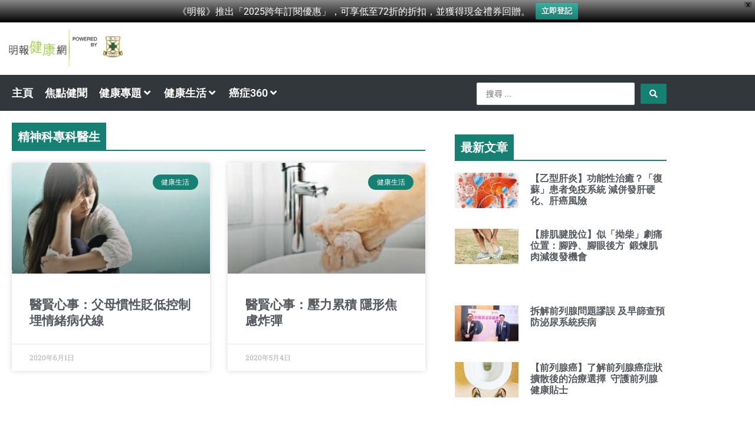

--- FILE ---
content_type: text/html; charset=UTF-8
request_url: https://health.mingpao.com/tag/%E7%B2%BE%E7%A5%9E%E7%A7%91%E5%B0%88%E7%A7%91%E9%86%AB%E7%94%9F/
body_size: 35085
content:
<!DOCTYPE html>
<html lang="zh-HK" prefix="og: https://ogp.me/ns#">
<head>
<meta charset="UTF-8">
<meta name="viewport" content="width=device-width, initial-scale=1">
	<link rel="profile" href="https://gmpg.org/xfn/11"> 
		<style>img:is([sizes="auto" i], [sizes^="auto," i]) { contain-intrinsic-size: 3000px 1500px }</style>
	
<!-- Search Engine Optimization by Rank Math - https://rankmath.com/ -->
<title>精神科專科醫生 - 明報健康網</title>
<meta name="description" content="精神科專科醫生"/>
<meta name="robots" content="follow, index, max-snippet:-1, max-video-preview:-1, max-image-preview:large"/>
<link rel="canonical" href="https://health.mingpao.com/tag/%e7%b2%be%e7%a5%9e%e7%a7%91%e5%b0%88%e7%a7%91%e9%86%ab%e7%94%9f/" />
<meta property="og:locale" content="zh_HK" />
<meta property="og:type" content="article" />
<meta property="og:title" content="精神科專科醫生 - 明報健康網" />
<meta property="og:description" content="精神科專科醫生" />
<meta property="og:url" content="https://health.mingpao.com/tag/%e7%b2%be%e7%a5%9e%e7%a7%91%e5%b0%88%e7%a7%91%e9%86%ab%e7%94%9f/" />
<meta property="og:site_name" content="明報健康網" />
<meta property="og:image" content="https://health.mingpao.com/wp-content/uploads/2023/08/homelogo.png" />
<meta property="og:image:secure_url" content="https://health.mingpao.com/wp-content/uploads/2023/08/homelogo.png" />
<meta property="og:image:width" content="512" />
<meta property="og:image:height" content="512" />
<meta property="og:image:type" content="image/png" />
<meta name="twitter:card" content="summary_large_image" />
<meta name="twitter:title" content="精神科專科醫生 - 明報健康網" />
<meta name="twitter:description" content="精神科專科醫生" />
<meta name="twitter:image" content="https://health.mingpao.com/wp-content/uploads/2023/08/homelogo.png" />
<meta name="twitter:label1" content="文章" />
<meta name="twitter:data1" content="2" />
<!-- /Rank Math WordPress SEO plugin -->

<link rel='dns-prefetch' href='//www.googletagmanager.com' />

<link rel="alternate" type="application/rss+xml" title="訂閱《明報健康網》&raquo; 資訊提供" href="https://health.mingpao.com/feed/" />
<link rel="alternate" type="application/rss+xml" title="訂閱《明報健康網》&raquo; 留言的資訊提供" href="https://health.mingpao.com/comments/feed/" />
<link rel="alternate" type="application/rss+xml" title="訂閱《明報健康網》&raquo; 標籤〈精神科專科醫生〉的資訊提供" href="https://health.mingpao.com/tag/%e7%b2%be%e7%a5%9e%e7%a7%91%e5%b0%88%e7%a7%91%e9%86%ab%e7%94%9f/feed/" />
<link rel='stylesheet' id='jet-menu-astra-css' href='https://health.mingpao.com/wp-content/plugins/jet-menu/integration/themes/astra/assets/css/style.css?ver=2.4.18' media='all' />
<link rel='stylesheet' id='astra-theme-css-css' href='https://health.mingpao.com/wp-content/themes/astra/assets/css/minified/main.min.css?ver=4.11.8' media='all' />
<style id='astra-theme-css-inline-css'>
:root{--ast-post-nav-space:0;--ast-container-default-xlg-padding:3em;--ast-container-default-lg-padding:3em;--ast-container-default-slg-padding:2em;--ast-container-default-md-padding:3em;--ast-container-default-sm-padding:3em;--ast-container-default-xs-padding:2.4em;--ast-container-default-xxs-padding:1.8em;--ast-code-block-background:#ECEFF3;--ast-comment-inputs-background:#F9FAFB;--ast-normal-container-width:1200px;--ast-narrow-container-width:750px;--ast-blog-title-font-weight:normal;--ast-blog-meta-weight:inherit;--ast-global-color-primary:var(--ast-global-color-5);--ast-global-color-secondary:var(--ast-global-color-4);--ast-global-color-alternate-background:var(--ast-global-color-7);--ast-global-color-subtle-background:var(--ast-global-color-6);--ast-bg-style-guide:#F8FAFC;--ast-shadow-style-guide:0px 0px 4px 0 #00000057;--ast-global-dark-bg-style:#fff;--ast-global-dark-lfs:#fbfbfb;--ast-widget-bg-color:#fafafa;--ast-wc-container-head-bg-color:#fbfbfb;--ast-title-layout-bg:#eeeeee;--ast-search-border-color:#e7e7e7;--ast-lifter-hover-bg:#e6e6e6;--ast-gallery-block-color:#000;--srfm-color-input-label:var(--ast-global-color-2);}html{font-size:112.5%;}a{color:var(--ast-global-color-0);}a:hover,a:focus{color:var(--ast-global-color-1);}body,button,input,select,textarea,.ast-button,.ast-custom-button{font-family:-apple-system,BlinkMacSystemFont,Segoe UI,Roboto,Oxygen-Sans,Ubuntu,Cantarell,Helvetica Neue,sans-serif;font-weight:400;font-size:18px;font-size:1rem;line-height:var(--ast-body-line-height,1.65em);}blockquote{color:var(--ast-global-color-3);}h1,.entry-content h1,h2,.entry-content h2,h3,.entry-content h3,h4,.entry-content h4,h5,.entry-content h5,h6,.entry-content h6,.site-title,.site-title a{font-weight:600;}.ast-site-identity .site-title a{color:var(--ast-global-color-2);}.site-title{font-size:26px;font-size:1.4444444444444rem;display:block;}header .custom-logo-link img{max-width:200px;width:200px;}.astra-logo-svg{width:200px;}.site-header .site-description{font-size:15px;font-size:0.83333333333333rem;display:none;}.entry-title{font-size:26px;font-size:1.4444444444444rem;}.archive .ast-article-post .ast-article-inner,.blog .ast-article-post .ast-article-inner,.archive .ast-article-post .ast-article-inner:hover,.blog .ast-article-post .ast-article-inner:hover{overflow:hidden;}h1,.entry-content h1{font-size:40px;font-size:2.2222222222222rem;font-weight:600;line-height:1.4em;}h2,.entry-content h2{font-size:32px;font-size:1.7777777777778rem;font-weight:600;line-height:1.3em;}h3,.entry-content h3{font-size:26px;font-size:1.4444444444444rem;font-weight:600;line-height:1.3em;}h4,.entry-content h4{font-size:24px;font-size:1.3333333333333rem;line-height:1.2em;font-weight:600;}h5,.entry-content h5{font-size:20px;font-size:1.1111111111111rem;line-height:1.2em;font-weight:600;}h6,.entry-content h6{font-size:16px;font-size:0.88888888888889rem;line-height:1.25em;font-weight:600;}::selection{background-color:var(--ast-global-color-0);color:#ffffff;}body,h1,.entry-title a,.entry-content h1,h2,.entry-content h2,h3,.entry-content h3,h4,.entry-content h4,h5,.entry-content h5,h6,.entry-content h6{color:var(--ast-global-color-3);}.tagcloud a:hover,.tagcloud a:focus,.tagcloud a.current-item{color:#ffffff;border-color:var(--ast-global-color-0);background-color:var(--ast-global-color-0);}input:focus,input[type="text"]:focus,input[type="email"]:focus,input[type="url"]:focus,input[type="password"]:focus,input[type="reset"]:focus,input[type="search"]:focus,textarea:focus{border-color:var(--ast-global-color-0);}input[type="radio"]:checked,input[type=reset],input[type="checkbox"]:checked,input[type="checkbox"]:hover:checked,input[type="checkbox"]:focus:checked,input[type=range]::-webkit-slider-thumb{border-color:var(--ast-global-color-0);background-color:var(--ast-global-color-0);box-shadow:none;}.site-footer a:hover + .post-count,.site-footer a:focus + .post-count{background:var(--ast-global-color-0);border-color:var(--ast-global-color-0);}.single .nav-links .nav-previous,.single .nav-links .nav-next{color:var(--ast-global-color-0);}.entry-meta,.entry-meta *{line-height:1.45;color:var(--ast-global-color-0);}.entry-meta a:not(.ast-button):hover,.entry-meta a:not(.ast-button):hover *,.entry-meta a:not(.ast-button):focus,.entry-meta a:not(.ast-button):focus *,.page-links > .page-link,.page-links .page-link:hover,.post-navigation a:hover{color:var(--ast-global-color-1);}#cat option,.secondary .calendar_wrap thead a,.secondary .calendar_wrap thead a:visited{color:var(--ast-global-color-0);}.secondary .calendar_wrap #today,.ast-progress-val span{background:var(--ast-global-color-0);}.secondary a:hover + .post-count,.secondary a:focus + .post-count{background:var(--ast-global-color-0);border-color:var(--ast-global-color-0);}.calendar_wrap #today > a{color:#ffffff;}.page-links .page-link,.single .post-navigation a{color:var(--ast-global-color-0);}.ast-search-menu-icon .search-form button.search-submit{padding:0 4px;}.ast-search-menu-icon form.search-form{padding-right:0;}.ast-search-menu-icon.slide-search input.search-field{width:0;}.ast-header-search .ast-search-menu-icon.ast-dropdown-active .search-form,.ast-header-search .ast-search-menu-icon.ast-dropdown-active .search-field:focus{transition:all 0.2s;}.search-form input.search-field:focus{outline:none;}.ast-archive-title{color:var(--ast-global-color-2);}.widget-title,.widget .wp-block-heading{font-size:25px;font-size:1.3888888888889rem;color:var(--ast-global-color-2);}.ast-single-post .entry-content a,.ast-comment-content a:not(.ast-comment-edit-reply-wrap a){text-decoration:underline;}.ast-single-post .wp-block-button .wp-block-button__link,.ast-single-post .elementor-widget-button .elementor-button,.ast-single-post .entry-content .uagb-tab a,.ast-single-post .entry-content .uagb-ifb-cta a,.ast-single-post .entry-content .wp-block-uagb-buttons a,.ast-single-post .entry-content .uabb-module-content a,.ast-single-post .entry-content .uagb-post-grid a,.ast-single-post .entry-content .uagb-timeline a,.ast-single-post .entry-content .uagb-toc__wrap a,.ast-single-post .entry-content .uagb-taxomony-box a,.entry-content .wp-block-latest-posts > li > a,.ast-single-post .entry-content .wp-block-file__button,a.ast-post-filter-single,.ast-single-post .wp-block-buttons .wp-block-button.is-style-outline .wp-block-button__link,.ast-single-post .ast-comment-content .comment-reply-link,.ast-single-post .ast-comment-content .comment-edit-link{text-decoration:none;}.ast-search-menu-icon.slide-search a:focus-visible:focus-visible,.astra-search-icon:focus-visible,#close:focus-visible,a:focus-visible,.ast-menu-toggle:focus-visible,.site .skip-link:focus-visible,.wp-block-loginout input:focus-visible,.wp-block-search.wp-block-search__button-inside .wp-block-search__inside-wrapper,.ast-header-navigation-arrow:focus-visible,.ast-orders-table__row .ast-orders-table__cell:focus-visible,a#ast-apply-coupon:focus-visible,#ast-apply-coupon:focus-visible,#close:focus-visible,.button.search-submit:focus-visible,#search_submit:focus,.normal-search:focus-visible,.ast-header-account-wrap:focus-visible,.astra-cart-drawer-close:focus,.ast-single-variation:focus,.ast-button:focus{outline-style:dotted;outline-color:inherit;outline-width:thin;}input:focus,input[type="text"]:focus,input[type="email"]:focus,input[type="url"]:focus,input[type="password"]:focus,input[type="reset"]:focus,input[type="search"]:focus,input[type="number"]:focus,textarea:focus,.wp-block-search__input:focus,[data-section="section-header-mobile-trigger"] .ast-button-wrap .ast-mobile-menu-trigger-minimal:focus,.ast-mobile-popup-drawer.active .menu-toggle-close:focus,#ast-scroll-top:focus,#coupon_code:focus,#ast-coupon-code:focus{border-style:dotted;border-color:inherit;border-width:thin;}input{outline:none;}.site-logo-img img{ transition:all 0.2s linear;}body .ast-oembed-container *{position:absolute;top:0;width:100%;height:100%;left:0;}body .wp-block-embed-pocket-casts .ast-oembed-container *{position:unset;}.ast-single-post-featured-section + article {margin-top: 2em;}.site-content .ast-single-post-featured-section img {width: 100%;overflow: hidden;object-fit: cover;}.site > .ast-single-related-posts-container {margin-top: 0;}@media (min-width: 922px) {.ast-desktop .ast-container--narrow {max-width: var(--ast-narrow-container-width);margin: 0 auto;}}.ast-page-builder-template .hentry {margin: 0;}.ast-page-builder-template .site-content > .ast-container {max-width: 100%;padding: 0;}.ast-page-builder-template .site .site-content #primary {padding: 0;margin: 0;}.ast-page-builder-template .no-results {text-align: center;margin: 4em auto;}.ast-page-builder-template .ast-pagination {padding: 2em;}.ast-page-builder-template .entry-header.ast-no-title.ast-no-thumbnail {margin-top: 0;}.ast-page-builder-template .entry-header.ast-header-without-markup {margin-top: 0;margin-bottom: 0;}.ast-page-builder-template .entry-header.ast-no-title.ast-no-meta {margin-bottom: 0;}.ast-page-builder-template.single .post-navigation {padding-bottom: 2em;}.ast-page-builder-template.single-post .site-content > .ast-container {max-width: 100%;}.ast-page-builder-template .entry-header {margin-top: 2em;margin-left: auto;margin-right: auto;}.ast-single-post.ast-page-builder-template .site-main > article {padding-top: 2em;padding-left: 20px;padding-right: 20px;}.ast-page-builder-template .ast-archive-description {margin: 2em auto 0;padding-left: 20px;padding-right: 20px;}.ast-page-builder-template .ast-row {margin-left: 0;margin-right: 0;}.single.ast-page-builder-template .entry-header + .entry-content,.single.ast-page-builder-template .ast-single-entry-banner + .site-content article .entry-content {margin-bottom: 2em;}@media(min-width: 921px) {.ast-page-builder-template.archive.ast-right-sidebar .ast-row article,.ast-page-builder-template.archive.ast-left-sidebar .ast-row article {padding-left: 0;padding-right: 0;}}@media (max-width:921.9px){#ast-desktop-header{display:none;}}@media (min-width:922px){#ast-mobile-header{display:none;}}.wp-block-buttons.aligncenter{justify-content:center;}.wp-block-button.is-style-outline .wp-block-button__link{border-color:var(--ast-global-color-0);}div.wp-block-button.is-style-outline > .wp-block-button__link:not(.has-text-color),div.wp-block-button.wp-block-button__link.is-style-outline:not(.has-text-color){color:var(--ast-global-color-0);}.wp-block-button.is-style-outline .wp-block-button__link:hover,.wp-block-buttons .wp-block-button.is-style-outline .wp-block-button__link:focus,.wp-block-buttons .wp-block-button.is-style-outline > .wp-block-button__link:not(.has-text-color):hover,.wp-block-buttons .wp-block-button.wp-block-button__link.is-style-outline:not(.has-text-color):hover{color:#ffffff;background-color:var(--ast-global-color-1);border-color:var(--ast-global-color-1);}.post-page-numbers.current .page-link,.ast-pagination .page-numbers.current{color:#ffffff;border-color:var(--ast-global-color-0);background-color:var(--ast-global-color-0);}.wp-block-buttons .wp-block-button.is-style-outline .wp-block-button__link.wp-element-button,.ast-outline-button,.wp-block-uagb-buttons-child .uagb-buttons-repeater.ast-outline-button{border-color:var(--ast-global-color-0);font-family:inherit;font-weight:500;font-size:16px;font-size:0.88888888888889rem;line-height:1em;padding-top:15px;padding-right:30px;padding-bottom:15px;padding-left:30px;}.wp-block-buttons .wp-block-button.is-style-outline > .wp-block-button__link:not(.has-text-color),.wp-block-buttons .wp-block-button.wp-block-button__link.is-style-outline:not(.has-text-color),.ast-outline-button{color:var(--ast-global-color-0);}.wp-block-button.is-style-outline .wp-block-button__link:hover,.wp-block-buttons .wp-block-button.is-style-outline .wp-block-button__link:focus,.wp-block-buttons .wp-block-button.is-style-outline > .wp-block-button__link:not(.has-text-color):hover,.wp-block-buttons .wp-block-button.wp-block-button__link.is-style-outline:not(.has-text-color):hover,.ast-outline-button:hover,.ast-outline-button:focus,.wp-block-uagb-buttons-child .uagb-buttons-repeater.ast-outline-button:hover,.wp-block-uagb-buttons-child .uagb-buttons-repeater.ast-outline-button:focus{color:#ffffff;background-color:var(--ast-global-color-1);border-color:var(--ast-global-color-1);}.wp-block-button .wp-block-button__link.wp-element-button.is-style-outline:not(.has-background),.wp-block-button.is-style-outline>.wp-block-button__link.wp-element-button:not(.has-background),.ast-outline-button{background-color:transparent;}@media (max-width:921px){.wp-block-buttons .wp-block-button.is-style-outline .wp-block-button__link.wp-element-button,.ast-outline-button,.wp-block-uagb-buttons-child .uagb-buttons-repeater.ast-outline-button{padding-top:14px;padding-right:28px;padding-bottom:14px;padding-left:28px;}}@media (max-width:544px){.wp-block-buttons .wp-block-button.is-style-outline .wp-block-button__link.wp-element-button,.ast-outline-button,.wp-block-uagb-buttons-child .uagb-buttons-repeater.ast-outline-button{padding-top:12px;padding-right:24px;padding-bottom:12px;padding-left:24px;}}.entry-content[data-ast-blocks-layout] > figure{margin-bottom:1em;}h1.widget-title{font-weight:600;}h2.widget-title{font-weight:600;}h3.widget-title{font-weight:600;}.elementor-widget-container .elementor-loop-container .e-loop-item[data-elementor-type="loop-item"]{width:100%;}#page{display:flex;flex-direction:column;min-height:100vh;}.ast-404-layout-1 h1.page-title{color:var(--ast-global-color-2);}.single .post-navigation a{line-height:1em;height:inherit;}.error-404 .page-sub-title{font-size:1.5rem;font-weight:inherit;}.search .site-content .content-area .search-form{margin-bottom:0;}#page .site-content{flex-grow:1;}.widget{margin-bottom:1.25em;}#secondary li{line-height:1.5em;}#secondary .wp-block-group h2{margin-bottom:0.7em;}#secondary h2{font-size:1.7rem;}.ast-separate-container .ast-article-post,.ast-separate-container .ast-article-single,.ast-separate-container .comment-respond{padding:3em;}.ast-separate-container .ast-article-single .ast-article-single{padding:0;}.ast-article-single .wp-block-post-template-is-layout-grid{padding-left:0;}.ast-separate-container .comments-title,.ast-narrow-container .comments-title{padding:1.5em 2em;}.ast-page-builder-template .comment-form-textarea,.ast-comment-formwrap .ast-grid-common-col{padding:0;}.ast-comment-formwrap{padding:0;display:inline-flex;column-gap:20px;width:100%;margin-left:0;margin-right:0;}.comments-area textarea#comment:focus,.comments-area textarea#comment:active,.comments-area .ast-comment-formwrap input[type="text"]:focus,.comments-area .ast-comment-formwrap input[type="text"]:active {box-shadow:none;outline:none;}.archive.ast-page-builder-template .entry-header{margin-top:2em;}.ast-page-builder-template .ast-comment-formwrap{width:100%;}.entry-title{margin-bottom:0.5em;}.ast-archive-description p{font-size:inherit;font-weight:inherit;line-height:inherit;}.ast-separate-container .ast-comment-list li.depth-1,.hentry{margin-bottom:2em;}@media (min-width:921px){.ast-left-sidebar.ast-page-builder-template #secondary,.archive.ast-right-sidebar.ast-page-builder-template .site-main{padding-left:20px;padding-right:20px;}}@media (max-width:544px){.ast-comment-formwrap.ast-row{column-gap:10px;display:inline-block;}#ast-commentform .ast-grid-common-col{position:relative;width:100%;}}@media (min-width:1201px){.ast-separate-container .ast-article-post,.ast-separate-container .ast-article-single,.ast-separate-container .ast-author-box,.ast-separate-container .ast-404-layout-1,.ast-separate-container .no-results{padding:3em;}}@media (max-width:921px){.ast-separate-container #primary,.ast-separate-container #secondary{padding:1.5em 0;}#primary,#secondary{padding:1.5em 0;margin:0;}.ast-left-sidebar #content > .ast-container{display:flex;flex-direction:column-reverse;width:100%;}}@media (min-width:922px){.ast-separate-container.ast-right-sidebar #primary,.ast-separate-container.ast-left-sidebar #primary{border:0;}.search-no-results.ast-separate-container #primary{margin-bottom:4em;}}.wp-block-button .wp-block-button__link{color:#ffffff;}.wp-block-button .wp-block-button__link:hover,.wp-block-button .wp-block-button__link:focus{color:#ffffff;background-color:var(--ast-global-color-1);border-color:var(--ast-global-color-1);}.elementor-widget-heading h1.elementor-heading-title{line-height:1.4em;}.elementor-widget-heading h2.elementor-heading-title{line-height:1.3em;}.elementor-widget-heading h3.elementor-heading-title{line-height:1.3em;}.elementor-widget-heading h4.elementor-heading-title{line-height:1.2em;}.elementor-widget-heading h5.elementor-heading-title{line-height:1.2em;}.elementor-widget-heading h6.elementor-heading-title{line-height:1.25em;}.wp-block-button .wp-block-button__link,.wp-block-search .wp-block-search__button,body .wp-block-file .wp-block-file__button{border-color:var(--ast-global-color-0);background-color:var(--ast-global-color-0);color:#ffffff;font-family:inherit;font-weight:500;line-height:1em;font-size:16px;font-size:0.88888888888889rem;padding-top:15px;padding-right:30px;padding-bottom:15px;padding-left:30px;}@media (max-width:921px){.wp-block-button .wp-block-button__link,.wp-block-search .wp-block-search__button,body .wp-block-file .wp-block-file__button{padding-top:14px;padding-right:28px;padding-bottom:14px;padding-left:28px;}}@media (max-width:544px){.wp-block-button .wp-block-button__link,.wp-block-search .wp-block-search__button,body .wp-block-file .wp-block-file__button{padding-top:12px;padding-right:24px;padding-bottom:12px;padding-left:24px;}}.menu-toggle,button,.ast-button,.ast-custom-button,.button,input#submit,input[type="button"],input[type="submit"],input[type="reset"],form[CLASS*="wp-block-search__"].wp-block-search .wp-block-search__inside-wrapper .wp-block-search__button,body .wp-block-file .wp-block-file__button,.search .search-submit{border-style:solid;border-top-width:0;border-right-width:0;border-left-width:0;border-bottom-width:0;color:#ffffff;border-color:var(--ast-global-color-0);background-color:var(--ast-global-color-0);padding-top:15px;padding-right:30px;padding-bottom:15px;padding-left:30px;font-family:inherit;font-weight:500;font-size:16px;font-size:0.88888888888889rem;line-height:1em;}button:focus,.menu-toggle:hover,button:hover,.ast-button:hover,.ast-custom-button:hover .button:hover,.ast-custom-button:hover ,input[type=reset]:hover,input[type=reset]:focus,input#submit:hover,input#submit:focus,input[type="button"]:hover,input[type="button"]:focus,input[type="submit"]:hover,input[type="submit"]:focus,form[CLASS*="wp-block-search__"].wp-block-search .wp-block-search__inside-wrapper .wp-block-search__button:hover,form[CLASS*="wp-block-search__"].wp-block-search .wp-block-search__inside-wrapper .wp-block-search__button:focus,body .wp-block-file .wp-block-file__button:hover,body .wp-block-file .wp-block-file__button:focus{color:#ffffff;background-color:var(--ast-global-color-1);border-color:var(--ast-global-color-1);}form[CLASS*="wp-block-search__"].wp-block-search .wp-block-search__inside-wrapper .wp-block-search__button.has-icon{padding-top:calc(15px - 3px);padding-right:calc(30px - 3px);padding-bottom:calc(15px - 3px);padding-left:calc(30px - 3px);}@media (max-width:921px){.menu-toggle,button,.ast-button,.ast-custom-button,.button,input#submit,input[type="button"],input[type="submit"],input[type="reset"],form[CLASS*="wp-block-search__"].wp-block-search .wp-block-search__inside-wrapper .wp-block-search__button,body .wp-block-file .wp-block-file__button,.search .search-submit{padding-top:14px;padding-right:28px;padding-bottom:14px;padding-left:28px;}}@media (max-width:544px){.menu-toggle,button,.ast-button,.ast-custom-button,.button,input#submit,input[type="button"],input[type="submit"],input[type="reset"],form[CLASS*="wp-block-search__"].wp-block-search .wp-block-search__inside-wrapper .wp-block-search__button,body .wp-block-file .wp-block-file__button,.search .search-submit{padding-top:12px;padding-right:24px;padding-bottom:12px;padding-left:24px;}}@media (max-width:921px){.ast-mobile-header-stack .main-header-bar .ast-search-menu-icon{display:inline-block;}.ast-header-break-point.ast-header-custom-item-outside .ast-mobile-header-stack .main-header-bar .ast-search-icon{margin:0;}.ast-comment-avatar-wrap img{max-width:2.5em;}.ast-comment-meta{padding:0 1.8888em 1.3333em;}.ast-separate-container .ast-comment-list li.depth-1{padding:1.5em 2.14em;}.ast-separate-container .comment-respond{padding:2em 2.14em;}}@media (min-width:544px){.ast-container{max-width:100%;}}@media (max-width:544px){.ast-separate-container .ast-article-post,.ast-separate-container .ast-article-single,.ast-separate-container .comments-title,.ast-separate-container .ast-archive-description{padding:1.5em 1em;}.ast-separate-container #content .ast-container{padding-left:0.54em;padding-right:0.54em;}.ast-separate-container .ast-comment-list .bypostauthor{padding:.5em;}.ast-search-menu-icon.ast-dropdown-active .search-field{width:170px;}} #ast-mobile-header .ast-site-header-cart-li a{pointer-events:none;}.ast-separate-container{background-color:var(--ast-global-color-4);}@media (max-width:921px){.site-title{display:block;}.site-header .site-description{display:none;}h1,.entry-content h1{font-size:30px;}h2,.entry-content h2{font-size:25px;}h3,.entry-content h3{font-size:20px;}}@media (max-width:544px){.widget-title{font-size:28px;font-size:1.4rem;}body,button,input,select,textarea,.ast-button,.ast-custom-button{font-size:20px;font-size:1.1111111111111rem;}#secondary,#secondary button,#secondary input,#secondary select,#secondary textarea{font-size:20px;font-size:1.1111111111111rem;}.site-title{display:block;}.site-header .site-description{display:none;}h1,.entry-content h1{font-size:30px;}h2,.entry-content h2{font-size:25px;}h3,.entry-content h3{font-size:20px;}}@media (max-width:921px){html{font-size:102.6%;}}@media (max-width:544px){html{font-size:112.5%;}}@media (min-width:922px){.ast-container{max-width:1240px;}}@media (min-width:922px){.site-content .ast-container{display:flex;}}@media (max-width:921px){.site-content .ast-container{flex-direction:column;}}.ast-blog-layout-classic-grid .ast-article-inner{box-shadow:0px 6px 15px -2px rgba(16,24,40,0.05);}.ast-separate-container .ast-blog-layout-classic-grid .ast-article-inner,.ast-plain-container .ast-blog-layout-classic-grid .ast-article-inner{height:100%;}.ast-blog-layout-6-grid .ast-blog-featured-section:before { content: ""; }.cat-links.badge a,.tags-links.badge a {padding: 4px 8px;border-radius: 3px;font-weight: 400;}.cat-links.underline a,.tags-links.underline a{text-decoration: underline;}@media (min-width:922px){.main-header-menu .sub-menu .menu-item.ast-left-align-sub-menu:hover > .sub-menu,.main-header-menu .sub-menu .menu-item.ast-left-align-sub-menu.focus > .sub-menu{margin-left:-0px;}}.site .comments-area{padding-bottom:3em;}.wp-block-file {display: flex;align-items: center;flex-wrap: wrap;justify-content: space-between;}.wp-block-pullquote {border: none;}.wp-block-pullquote blockquote::before {content: "\201D";font-family: "Helvetica",sans-serif;display: flex;transform: rotate( 180deg );font-size: 6rem;font-style: normal;line-height: 1;font-weight: bold;align-items: center;justify-content: center;}.has-text-align-right > blockquote::before {justify-content: flex-start;}.has-text-align-left > blockquote::before {justify-content: flex-end;}figure.wp-block-pullquote.is-style-solid-color blockquote {max-width: 100%;text-align: inherit;}:root {--wp--custom--ast-default-block-top-padding: 3em;--wp--custom--ast-default-block-right-padding: 3em;--wp--custom--ast-default-block-bottom-padding: 3em;--wp--custom--ast-default-block-left-padding: 3em;--wp--custom--ast-container-width: 1200px;--wp--custom--ast-content-width-size: 1200px;--wp--custom--ast-wide-width-size: calc(1200px + var(--wp--custom--ast-default-block-left-padding) + var(--wp--custom--ast-default-block-right-padding));}.ast-narrow-container {--wp--custom--ast-content-width-size: 750px;--wp--custom--ast-wide-width-size: 750px;}@media(max-width: 921px) {:root {--wp--custom--ast-default-block-top-padding: 3em;--wp--custom--ast-default-block-right-padding: 2em;--wp--custom--ast-default-block-bottom-padding: 3em;--wp--custom--ast-default-block-left-padding: 2em;}}@media(max-width: 544px) {:root {--wp--custom--ast-default-block-top-padding: 3em;--wp--custom--ast-default-block-right-padding: 1.5em;--wp--custom--ast-default-block-bottom-padding: 3em;--wp--custom--ast-default-block-left-padding: 1.5em;}}.entry-content > .wp-block-group,.entry-content > .wp-block-cover,.entry-content > .wp-block-columns {padding-top: var(--wp--custom--ast-default-block-top-padding);padding-right: var(--wp--custom--ast-default-block-right-padding);padding-bottom: var(--wp--custom--ast-default-block-bottom-padding);padding-left: var(--wp--custom--ast-default-block-left-padding);}.ast-plain-container.ast-no-sidebar .entry-content > .alignfull,.ast-page-builder-template .ast-no-sidebar .entry-content > .alignfull {margin-left: calc( -50vw + 50%);margin-right: calc( -50vw + 50%);max-width: 100vw;width: 100vw;}.ast-plain-container.ast-no-sidebar .entry-content .alignfull .alignfull,.ast-page-builder-template.ast-no-sidebar .entry-content .alignfull .alignfull,.ast-plain-container.ast-no-sidebar .entry-content .alignfull .alignwide,.ast-page-builder-template.ast-no-sidebar .entry-content .alignfull .alignwide,.ast-plain-container.ast-no-sidebar .entry-content .alignwide .alignfull,.ast-page-builder-template.ast-no-sidebar .entry-content .alignwide .alignfull,.ast-plain-container.ast-no-sidebar .entry-content .alignwide .alignwide,.ast-page-builder-template.ast-no-sidebar .entry-content .alignwide .alignwide,.ast-plain-container.ast-no-sidebar .entry-content .wp-block-column .alignfull,.ast-page-builder-template.ast-no-sidebar .entry-content .wp-block-column .alignfull,.ast-plain-container.ast-no-sidebar .entry-content .wp-block-column .alignwide,.ast-page-builder-template.ast-no-sidebar .entry-content .wp-block-column .alignwide {margin-left: auto;margin-right: auto;width: 100%;}[data-ast-blocks-layout] .wp-block-separator:not(.is-style-dots) {height: 0;}[data-ast-blocks-layout] .wp-block-separator {margin: 20px auto;}[data-ast-blocks-layout] .wp-block-separator:not(.is-style-wide):not(.is-style-dots) {max-width: 100px;}[data-ast-blocks-layout] .wp-block-separator.has-background {padding: 0;}.entry-content[data-ast-blocks-layout] > * {max-width: var(--wp--custom--ast-content-width-size);margin-left: auto;margin-right: auto;}.entry-content[data-ast-blocks-layout] > .alignwide {max-width: var(--wp--custom--ast-wide-width-size);}.entry-content[data-ast-blocks-layout] .alignfull {max-width: none;}.entry-content .wp-block-columns {margin-bottom: 0;}blockquote {margin: 1.5em;border-color: rgba(0,0,0,0.05);}.wp-block-quote:not(.has-text-align-right):not(.has-text-align-center) {border-left: 5px solid rgba(0,0,0,0.05);}.has-text-align-right > blockquote,blockquote.has-text-align-right {border-right: 5px solid rgba(0,0,0,0.05);}.has-text-align-left > blockquote,blockquote.has-text-align-left {border-left: 5px solid rgba(0,0,0,0.05);}.wp-block-site-tagline,.wp-block-latest-posts .read-more {margin-top: 15px;}.wp-block-loginout p label {display: block;}.wp-block-loginout p:not(.login-remember):not(.login-submit) input {width: 100%;}.wp-block-loginout input:focus {border-color: transparent;}.wp-block-loginout input:focus {outline: thin dotted;}.entry-content .wp-block-media-text .wp-block-media-text__content {padding: 0 0 0 8%;}.entry-content .wp-block-media-text.has-media-on-the-right .wp-block-media-text__content {padding: 0 8% 0 0;}.entry-content .wp-block-media-text.has-background .wp-block-media-text__content {padding: 8%;}.entry-content .wp-block-cover:not([class*="background-color"]):not(.has-text-color.has-link-color) .wp-block-cover__inner-container,.entry-content .wp-block-cover:not([class*="background-color"]) .wp-block-cover-image-text,.entry-content .wp-block-cover:not([class*="background-color"]) .wp-block-cover-text,.entry-content .wp-block-cover-image:not([class*="background-color"]) .wp-block-cover__inner-container,.entry-content .wp-block-cover-image:not([class*="background-color"]) .wp-block-cover-image-text,.entry-content .wp-block-cover-image:not([class*="background-color"]) .wp-block-cover-text {color: var(--ast-global-color-primary,var(--ast-global-color-5));}.wp-block-loginout .login-remember input {width: 1.1rem;height: 1.1rem;margin: 0 5px 4px 0;vertical-align: middle;}.wp-block-latest-posts > li > *:first-child,.wp-block-latest-posts:not(.is-grid) > li:first-child {margin-top: 0;}.entry-content > .wp-block-buttons,.entry-content > .wp-block-uagb-buttons {margin-bottom: 1.5em;}.wp-block-search__inside-wrapper .wp-block-search__input {padding: 0 10px;color: var(--ast-global-color-3);background: var(--ast-global-color-primary,var(--ast-global-color-5));border-color: var(--ast-border-color);}.wp-block-latest-posts .read-more {margin-bottom: 1.5em;}.wp-block-search__no-button .wp-block-search__inside-wrapper .wp-block-search__input {padding-top: 5px;padding-bottom: 5px;}.wp-block-latest-posts .wp-block-latest-posts__post-date,.wp-block-latest-posts .wp-block-latest-posts__post-author {font-size: 1rem;}.wp-block-latest-posts > li > *,.wp-block-latest-posts:not(.is-grid) > li {margin-top: 12px;margin-bottom: 12px;}.ast-page-builder-template .entry-content[data-ast-blocks-layout] > *,.ast-page-builder-template .entry-content[data-ast-blocks-layout] > .alignfull:not(.wp-block-group):not(.uagb-is-root-container) > * {max-width: none;}.ast-page-builder-template .entry-content[data-ast-blocks-layout] > .alignwide:not(.uagb-is-root-container) > * {max-width: var(--wp--custom--ast-wide-width-size);}.ast-page-builder-template .entry-content[data-ast-blocks-layout] > .inherit-container-width > *,.ast-page-builder-template .entry-content[data-ast-blocks-layout] > *:not(.wp-block-group):not(.uagb-is-root-container) > *,.entry-content[data-ast-blocks-layout] > .wp-block-cover .wp-block-cover__inner-container {max-width: var(--wp--custom--ast-content-width-size) ;margin-left: auto;margin-right: auto;}.entry-content[data-ast-blocks-layout] .wp-block-cover:not(.alignleft):not(.alignright) {width: auto;}@media(max-width: 1200px) {.ast-separate-container .entry-content > .alignfull,.ast-separate-container .entry-content[data-ast-blocks-layout] > .alignwide,.ast-plain-container .entry-content[data-ast-blocks-layout] > .alignwide,.ast-plain-container .entry-content .alignfull {margin-left: calc(-1 * min(var(--ast-container-default-xlg-padding),20px)) ;margin-right: calc(-1 * min(var(--ast-container-default-xlg-padding),20px));}}@media(min-width: 1201px) {.ast-separate-container .entry-content > .alignfull {margin-left: calc(-1 * var(--ast-container-default-xlg-padding) );margin-right: calc(-1 * var(--ast-container-default-xlg-padding) );}.ast-separate-container .entry-content[data-ast-blocks-layout] > .alignwide,.ast-plain-container .entry-content[data-ast-blocks-layout] > .alignwide {margin-left: calc(-1 * var(--wp--custom--ast-default-block-left-padding) );margin-right: calc(-1 * var(--wp--custom--ast-default-block-right-padding) );}}@media(min-width: 921px) {.ast-separate-container .entry-content .wp-block-group.alignwide:not(.inherit-container-width) > :where(:not(.alignleft):not(.alignright)),.ast-plain-container .entry-content .wp-block-group.alignwide:not(.inherit-container-width) > :where(:not(.alignleft):not(.alignright)) {max-width: calc( var(--wp--custom--ast-content-width-size) + 80px );}.ast-plain-container.ast-right-sidebar .entry-content[data-ast-blocks-layout] .alignfull,.ast-plain-container.ast-left-sidebar .entry-content[data-ast-blocks-layout] .alignfull {margin-left: -60px;margin-right: -60px;}}@media(min-width: 544px) {.entry-content > .alignleft {margin-right: 20px;}.entry-content > .alignright {margin-left: 20px;}}@media (max-width:544px){.wp-block-columns .wp-block-column:not(:last-child){margin-bottom:20px;}.wp-block-latest-posts{margin:0;}}@media( max-width: 600px ) {.entry-content .wp-block-media-text .wp-block-media-text__content,.entry-content .wp-block-media-text.has-media-on-the-right .wp-block-media-text__content {padding: 8% 0 0;}.entry-content .wp-block-media-text.has-background .wp-block-media-text__content {padding: 8%;}}.ast-page-builder-template .entry-header {padding-left: 0;}.ast-narrow-container .site-content .wp-block-uagb-image--align-full .wp-block-uagb-image__figure {max-width: 100%;margin-left: auto;margin-right: auto;}.entry-content ul,.entry-content ol {padding: revert;margin: revert;}:root .has-ast-global-color-0-color{color:var(--ast-global-color-0);}:root .has-ast-global-color-0-background-color{background-color:var(--ast-global-color-0);}:root .wp-block-button .has-ast-global-color-0-color{color:var(--ast-global-color-0);}:root .wp-block-button .has-ast-global-color-0-background-color{background-color:var(--ast-global-color-0);}:root .has-ast-global-color-1-color{color:var(--ast-global-color-1);}:root .has-ast-global-color-1-background-color{background-color:var(--ast-global-color-1);}:root .wp-block-button .has-ast-global-color-1-color{color:var(--ast-global-color-1);}:root .wp-block-button .has-ast-global-color-1-background-color{background-color:var(--ast-global-color-1);}:root .has-ast-global-color-2-color{color:var(--ast-global-color-2);}:root .has-ast-global-color-2-background-color{background-color:var(--ast-global-color-2);}:root .wp-block-button .has-ast-global-color-2-color{color:var(--ast-global-color-2);}:root .wp-block-button .has-ast-global-color-2-background-color{background-color:var(--ast-global-color-2);}:root .has-ast-global-color-3-color{color:var(--ast-global-color-3);}:root .has-ast-global-color-3-background-color{background-color:var(--ast-global-color-3);}:root .wp-block-button .has-ast-global-color-3-color{color:var(--ast-global-color-3);}:root .wp-block-button .has-ast-global-color-3-background-color{background-color:var(--ast-global-color-3);}:root .has-ast-global-color-4-color{color:var(--ast-global-color-4);}:root .has-ast-global-color-4-background-color{background-color:var(--ast-global-color-4);}:root .wp-block-button .has-ast-global-color-4-color{color:var(--ast-global-color-4);}:root .wp-block-button .has-ast-global-color-4-background-color{background-color:var(--ast-global-color-4);}:root .has-ast-global-color-5-color{color:var(--ast-global-color-5);}:root .has-ast-global-color-5-background-color{background-color:var(--ast-global-color-5);}:root .wp-block-button .has-ast-global-color-5-color{color:var(--ast-global-color-5);}:root .wp-block-button .has-ast-global-color-5-background-color{background-color:var(--ast-global-color-5);}:root .has-ast-global-color-6-color{color:var(--ast-global-color-6);}:root .has-ast-global-color-6-background-color{background-color:var(--ast-global-color-6);}:root .wp-block-button .has-ast-global-color-6-color{color:var(--ast-global-color-6);}:root .wp-block-button .has-ast-global-color-6-background-color{background-color:var(--ast-global-color-6);}:root .has-ast-global-color-7-color{color:var(--ast-global-color-7);}:root .has-ast-global-color-7-background-color{background-color:var(--ast-global-color-7);}:root .wp-block-button .has-ast-global-color-7-color{color:var(--ast-global-color-7);}:root .wp-block-button .has-ast-global-color-7-background-color{background-color:var(--ast-global-color-7);}:root .has-ast-global-color-8-color{color:var(--ast-global-color-8);}:root .has-ast-global-color-8-background-color{background-color:var(--ast-global-color-8);}:root .wp-block-button .has-ast-global-color-8-color{color:var(--ast-global-color-8);}:root .wp-block-button .has-ast-global-color-8-background-color{background-color:var(--ast-global-color-8);}:root{--ast-global-color-0:#046bd2;--ast-global-color-1:#045cb4;--ast-global-color-2:#1e293b;--ast-global-color-3:#334155;--ast-global-color-4:#f9fafb;--ast-global-color-5:#FFFFFF;--ast-global-color-6:#e2e8f0;--ast-global-color-7:#cbd5e1;--ast-global-color-8:#94a3b8;}:root {--ast-border-color : var(--ast-global-color-6);}.ast-archive-entry-banner {-js-display: flex;display: flex;flex-direction: column;justify-content: center;text-align: center;position: relative;background: var(--ast-title-layout-bg);}.ast-archive-entry-banner[data-banner-width-type="custom"] {margin: 0 auto;width: 100%;}.ast-archive-entry-banner[data-banner-layout="layout-1"] {background: inherit;padding: 20px 0;text-align: left;}body.archive .ast-archive-description{max-width:1200px;width:100%;text-align:left;padding-top:3em;padding-right:3em;padding-bottom:3em;padding-left:3em;}body.archive .ast-archive-description .ast-archive-title,body.archive .ast-archive-description .ast-archive-title *{font-weight:600;font-size:32px;font-size:1.7777777777778rem;}body.archive .ast-archive-description > *:not(:last-child){margin-bottom:10px;}@media (max-width:921px){body.archive .ast-archive-description{text-align:left;}}@media (max-width:544px){body.archive .ast-archive-description{text-align:left;}}.ast-breadcrumbs .trail-browse,.ast-breadcrumbs .trail-items,.ast-breadcrumbs .trail-items li{display:inline-block;margin:0;padding:0;border:none;background:inherit;text-indent:0;text-decoration:none;}.ast-breadcrumbs .trail-browse{font-size:inherit;font-style:inherit;font-weight:inherit;color:inherit;}.ast-breadcrumbs .trail-items{list-style:none;}.trail-items li::after{padding:0 0.3em;content:"\00bb";}.trail-items li:last-of-type::after{display:none;}h1,.entry-content h1,h2,.entry-content h2,h3,.entry-content h3,h4,.entry-content h4,h5,.entry-content h5,h6,.entry-content h6{color:var(--ast-global-color-2);}.entry-title a{color:var(--ast-global-color-2);}@media (max-width:921px){.ast-builder-grid-row-container.ast-builder-grid-row-tablet-3-firstrow .ast-builder-grid-row > *:first-child,.ast-builder-grid-row-container.ast-builder-grid-row-tablet-3-lastrow .ast-builder-grid-row > *:last-child{grid-column:1 / -1;}}@media (max-width:544px){.ast-builder-grid-row-container.ast-builder-grid-row-mobile-3-firstrow .ast-builder-grid-row > *:first-child,.ast-builder-grid-row-container.ast-builder-grid-row-mobile-3-lastrow .ast-builder-grid-row > *:last-child{grid-column:1 / -1;}}.ast-builder-layout-element[data-section="title_tagline"]{display:flex;}@media (max-width:921px){.ast-header-break-point .ast-builder-layout-element[data-section="title_tagline"]{display:flex;}}@media (max-width:544px){.ast-header-break-point .ast-builder-layout-element[data-section="title_tagline"]{display:flex;}}.ast-builder-menu-1{font-family:inherit;font-weight:inherit;}.ast-builder-menu-1 .menu-item > .menu-link{color:var(--ast-global-color-3);}.ast-builder-menu-1 .menu-item > .ast-menu-toggle{color:var(--ast-global-color-3);}.ast-builder-menu-1 .menu-item:hover > .menu-link,.ast-builder-menu-1 .inline-on-mobile .menu-item:hover > .ast-menu-toggle{color:var(--ast-global-color-1);}.ast-builder-menu-1 .menu-item:hover > .ast-menu-toggle{color:var(--ast-global-color-1);}.ast-builder-menu-1 .menu-item.current-menu-item > .menu-link,.ast-builder-menu-1 .inline-on-mobile .menu-item.current-menu-item > .ast-menu-toggle,.ast-builder-menu-1 .current-menu-ancestor > .menu-link{color:var(--ast-global-color-1);}.ast-builder-menu-1 .menu-item.current-menu-item > .ast-menu-toggle{color:var(--ast-global-color-1);}.ast-builder-menu-1 .sub-menu,.ast-builder-menu-1 .inline-on-mobile .sub-menu{border-top-width:2px;border-bottom-width:0px;border-right-width:0px;border-left-width:0px;border-color:var(--ast-global-color-0);border-style:solid;}.ast-builder-menu-1 .sub-menu .sub-menu{top:-2px;}.ast-builder-menu-1 .main-header-menu > .menu-item > .sub-menu,.ast-builder-menu-1 .main-header-menu > .menu-item > .astra-full-megamenu-wrapper{margin-top:0px;}.ast-desktop .ast-builder-menu-1 .main-header-menu > .menu-item > .sub-menu:before,.ast-desktop .ast-builder-menu-1 .main-header-menu > .menu-item > .astra-full-megamenu-wrapper:before{height:calc( 0px + 2px + 5px );}.ast-desktop .ast-builder-menu-1 .menu-item .sub-menu .menu-link{border-style:none;}@media (max-width:921px){.ast-header-break-point .ast-builder-menu-1 .menu-item.menu-item-has-children > .ast-menu-toggle{top:0;}.ast-builder-menu-1 .inline-on-mobile .menu-item.menu-item-has-children > .ast-menu-toggle{right:-15px;}.ast-builder-menu-1 .menu-item-has-children > .menu-link:after{content:unset;}.ast-builder-menu-1 .main-header-menu > .menu-item > .sub-menu,.ast-builder-menu-1 .main-header-menu > .menu-item > .astra-full-megamenu-wrapper{margin-top:0;}}@media (max-width:544px){.ast-header-break-point .ast-builder-menu-1 .menu-item.menu-item-has-children > .ast-menu-toggle{top:0;}.ast-builder-menu-1 .main-header-menu > .menu-item > .sub-menu,.ast-builder-menu-1 .main-header-menu > .menu-item > .astra-full-megamenu-wrapper{margin-top:0;}}.ast-builder-menu-1{display:flex;}@media (max-width:921px){.ast-header-break-point .ast-builder-menu-1{display:flex;}}@media (max-width:544px){.ast-header-break-point .ast-builder-menu-1{display:flex;}}.site-below-footer-wrap{padding-top:20px;padding-bottom:20px;}.site-below-footer-wrap[data-section="section-below-footer-builder"]{background-color:var(--ast-global-color-5);min-height:80px;border-style:solid;border-width:0px;border-top-width:1px;border-top-color:var(--ast-global-color-subtle-background,--ast-global-color-6);}.site-below-footer-wrap[data-section="section-below-footer-builder"] .ast-builder-grid-row{max-width:1200px;min-height:80px;margin-left:auto;margin-right:auto;}.site-below-footer-wrap[data-section="section-below-footer-builder"] .ast-builder-grid-row,.site-below-footer-wrap[data-section="section-below-footer-builder"] .site-footer-section{align-items:flex-start;}.site-below-footer-wrap[data-section="section-below-footer-builder"].ast-footer-row-inline .site-footer-section{display:flex;margin-bottom:0;}.ast-builder-grid-row-full .ast-builder-grid-row{grid-template-columns:1fr;}@media (max-width:921px){.site-below-footer-wrap[data-section="section-below-footer-builder"].ast-footer-row-tablet-inline .site-footer-section{display:flex;margin-bottom:0;}.site-below-footer-wrap[data-section="section-below-footer-builder"].ast-footer-row-tablet-stack .site-footer-section{display:block;margin-bottom:10px;}.ast-builder-grid-row-container.ast-builder-grid-row-tablet-full .ast-builder-grid-row{grid-template-columns:1fr;}}@media (max-width:544px){.site-below-footer-wrap[data-section="section-below-footer-builder"].ast-footer-row-mobile-inline .site-footer-section{display:flex;margin-bottom:0;}.site-below-footer-wrap[data-section="section-below-footer-builder"].ast-footer-row-mobile-stack .site-footer-section{display:block;margin-bottom:10px;}.ast-builder-grid-row-container.ast-builder-grid-row-mobile-full .ast-builder-grid-row{grid-template-columns:1fr;}}.site-below-footer-wrap[data-section="section-below-footer-builder"]{display:grid;}@media (max-width:921px){.ast-header-break-point .site-below-footer-wrap[data-section="section-below-footer-builder"]{display:grid;}}@media (max-width:544px){.ast-header-break-point .site-below-footer-wrap[data-section="section-below-footer-builder"]{display:grid;}}.ast-footer-copyright{text-align:center;}.ast-footer-copyright {color:var(--ast-global-color-3);}@media (max-width:921px){.ast-footer-copyright{text-align:center;}}@media (max-width:544px){.ast-footer-copyright{text-align:center;}}.ast-footer-copyright {font-size:16px;font-size:0.88888888888889rem;}.ast-footer-copyright.ast-builder-layout-element{display:flex;}@media (max-width:921px){.ast-header-break-point .ast-footer-copyright.ast-builder-layout-element{display:flex;}}@media (max-width:544px){.ast-header-break-point .ast-footer-copyright.ast-builder-layout-element{display:flex;}}.footer-widget-area.widget-area.site-footer-focus-item{width:auto;}.ast-footer-row-inline .footer-widget-area.widget-area.site-footer-focus-item{width:100%;}.elementor-posts-container [CLASS*="ast-width-"]{width:100%;}.elementor-template-full-width .ast-container{display:block;}.elementor-screen-only,.screen-reader-text,.screen-reader-text span,.ui-helper-hidden-accessible{top:0 !important;}@media (max-width:544px){.elementor-element .elementor-wc-products .woocommerce[class*="columns-"] ul.products li.product{width:auto;margin:0;}.elementor-element .woocommerce .woocommerce-result-count{float:none;}}.ast-header-break-point .main-header-bar{border-bottom-width:1px;}@media (min-width:922px){.main-header-bar{border-bottom-width:1px;}}.main-header-menu .menu-item, #astra-footer-menu .menu-item, .main-header-bar .ast-masthead-custom-menu-items{-js-display:flex;display:flex;-webkit-box-pack:center;-webkit-justify-content:center;-moz-box-pack:center;-ms-flex-pack:center;justify-content:center;-webkit-box-orient:vertical;-webkit-box-direction:normal;-webkit-flex-direction:column;-moz-box-orient:vertical;-moz-box-direction:normal;-ms-flex-direction:column;flex-direction:column;}.main-header-menu > .menu-item > .menu-link, #astra-footer-menu > .menu-item > .menu-link{height:100%;-webkit-box-align:center;-webkit-align-items:center;-moz-box-align:center;-ms-flex-align:center;align-items:center;-js-display:flex;display:flex;}.ast-header-break-point .main-navigation ul .menu-item .menu-link .icon-arrow:first-of-type svg{top:.2em;margin-top:0px;margin-left:0px;width:.65em;transform:translate(0, -2px) rotateZ(270deg);}.ast-mobile-popup-content .ast-submenu-expanded > .ast-menu-toggle{transform:rotateX(180deg);overflow-y:auto;}@media (min-width:922px){.ast-builder-menu .main-navigation > ul > li:last-child a{margin-right:0;}}.ast-separate-container .ast-article-inner{background-color:transparent;background-image:none;}.ast-separate-container .ast-article-post{background-color:var(--ast-global-color-5);}@media (max-width:921px){.ast-separate-container .ast-article-post{background-color:var(--ast-global-color-5);}}@media (max-width:544px){.ast-separate-container .ast-article-post{background-color:var(--ast-global-color-5);}}.ast-separate-container .ast-article-single:not(.ast-related-post), .ast-separate-container .error-404, .ast-separate-container .no-results, .single.ast-separate-container .site-main .ast-author-meta, .ast-separate-container .related-posts-title-wrapper, .ast-separate-container .comments-count-wrapper, .ast-box-layout.ast-plain-container .site-content, .ast-padded-layout.ast-plain-container .site-content, .ast-separate-container .ast-archive-description, .ast-separate-container .comments-area .comment-respond, .ast-separate-container .comments-area .ast-comment-list li, .ast-separate-container .comments-area .comments-title{background-color:var(--ast-global-color-5);}@media (max-width:921px){.ast-separate-container .ast-article-single:not(.ast-related-post), .ast-separate-container .error-404, .ast-separate-container .no-results, .single.ast-separate-container .site-main .ast-author-meta, .ast-separate-container .related-posts-title-wrapper, .ast-separate-container .comments-count-wrapper, .ast-box-layout.ast-plain-container .site-content, .ast-padded-layout.ast-plain-container .site-content, .ast-separate-container .ast-archive-description{background-color:var(--ast-global-color-5);}}@media (max-width:544px){.ast-separate-container .ast-article-single:not(.ast-related-post), .ast-separate-container .error-404, .ast-separate-container .no-results, .single.ast-separate-container .site-main .ast-author-meta, .ast-separate-container .related-posts-title-wrapper, .ast-separate-container .comments-count-wrapper, .ast-box-layout.ast-plain-container .site-content, .ast-padded-layout.ast-plain-container .site-content, .ast-separate-container .ast-archive-description{background-color:var(--ast-global-color-5);}}.ast-separate-container.ast-two-container #secondary .widget{background-color:var(--ast-global-color-5);}@media (max-width:921px){.ast-separate-container.ast-two-container #secondary .widget{background-color:var(--ast-global-color-5);}}@media (max-width:544px){.ast-separate-container.ast-two-container #secondary .widget{background-color:var(--ast-global-color-5);}}.ast-plain-container, .ast-page-builder-template{background-color:var(--ast-global-color-5);}@media (max-width:921px){.ast-plain-container, .ast-page-builder-template{background-color:var(--ast-global-color-5);}}@media (max-width:544px){.ast-plain-container, .ast-page-builder-template{background-color:var(--ast-global-color-5);}}
		#ast-scroll-top {
			display: none;
			position: fixed;
			text-align: center;
			cursor: pointer;
			z-index: 99;
			width: 2.1em;
			height: 2.1em;
			line-height: 2.1;
			color: #ffffff;
			border-radius: 2px;
			content: "";
			outline: inherit;
		}
		@media (min-width: 769px) {
			#ast-scroll-top {
				content: "769";
			}
		}
		#ast-scroll-top .ast-icon.icon-arrow svg {
			margin-left: 0px;
			vertical-align: middle;
			transform: translate(0, -20%) rotate(180deg);
			width: 1.6em;
		}
		.ast-scroll-to-top-right {
			right: 30px;
			bottom: 30px;
		}
		.ast-scroll-to-top-left {
			left: 30px;
			bottom: 30px;
		}
	#ast-scroll-top{background-color:#168073;font-size:15px;}@media (max-width:921px){#ast-scroll-top .ast-icon.icon-arrow svg{width:1em;}}.ast-mobile-header-content > *,.ast-desktop-header-content > * {padding: 10px 0;height: auto;}.ast-mobile-header-content > *:first-child,.ast-desktop-header-content > *:first-child {padding-top: 10px;}.ast-mobile-header-content > .ast-builder-menu,.ast-desktop-header-content > .ast-builder-menu {padding-top: 0;}.ast-mobile-header-content > *:last-child,.ast-desktop-header-content > *:last-child {padding-bottom: 0;}.ast-mobile-header-content .ast-search-menu-icon.ast-inline-search label,.ast-desktop-header-content .ast-search-menu-icon.ast-inline-search label {width: 100%;}.ast-desktop-header-content .main-header-bar-navigation .ast-submenu-expanded > .ast-menu-toggle::before {transform: rotateX(180deg);}#ast-desktop-header .ast-desktop-header-content,.ast-mobile-header-content .ast-search-icon,.ast-desktop-header-content .ast-search-icon,.ast-mobile-header-wrap .ast-mobile-header-content,.ast-main-header-nav-open.ast-popup-nav-open .ast-mobile-header-wrap .ast-mobile-header-content,.ast-main-header-nav-open.ast-popup-nav-open .ast-desktop-header-content {display: none;}.ast-main-header-nav-open.ast-header-break-point #ast-desktop-header .ast-desktop-header-content,.ast-main-header-nav-open.ast-header-break-point .ast-mobile-header-wrap .ast-mobile-header-content {display: block;}.ast-desktop .ast-desktop-header-content .astra-menu-animation-slide-up > .menu-item > .sub-menu,.ast-desktop .ast-desktop-header-content .astra-menu-animation-slide-up > .menu-item .menu-item > .sub-menu,.ast-desktop .ast-desktop-header-content .astra-menu-animation-slide-down > .menu-item > .sub-menu,.ast-desktop .ast-desktop-header-content .astra-menu-animation-slide-down > .menu-item .menu-item > .sub-menu,.ast-desktop .ast-desktop-header-content .astra-menu-animation-fade > .menu-item > .sub-menu,.ast-desktop .ast-desktop-header-content .astra-menu-animation-fade > .menu-item .menu-item > .sub-menu {opacity: 1;visibility: visible;}.ast-hfb-header.ast-default-menu-enable.ast-header-break-point .ast-mobile-header-wrap .ast-mobile-header-content .main-header-bar-navigation {width: unset;margin: unset;}.ast-mobile-header-content.content-align-flex-end .main-header-bar-navigation .menu-item-has-children > .ast-menu-toggle,.ast-desktop-header-content.content-align-flex-end .main-header-bar-navigation .menu-item-has-children > .ast-menu-toggle {left: calc( 20px - 0.907em);right: auto;}.ast-mobile-header-content .ast-search-menu-icon,.ast-mobile-header-content .ast-search-menu-icon.slide-search,.ast-desktop-header-content .ast-search-menu-icon,.ast-desktop-header-content .ast-search-menu-icon.slide-search {width: 100%;position: relative;display: block;right: auto;transform: none;}.ast-mobile-header-content .ast-search-menu-icon.slide-search .search-form,.ast-mobile-header-content .ast-search-menu-icon .search-form,.ast-desktop-header-content .ast-search-menu-icon.slide-search .search-form,.ast-desktop-header-content .ast-search-menu-icon .search-form {right: 0;visibility: visible;opacity: 1;position: relative;top: auto;transform: none;padding: 0;display: block;overflow: hidden;}.ast-mobile-header-content .ast-search-menu-icon.ast-inline-search .search-field,.ast-mobile-header-content .ast-search-menu-icon .search-field,.ast-desktop-header-content .ast-search-menu-icon.ast-inline-search .search-field,.ast-desktop-header-content .ast-search-menu-icon .search-field {width: 100%;padding-right: 5.5em;}.ast-mobile-header-content .ast-search-menu-icon .search-submit,.ast-desktop-header-content .ast-search-menu-icon .search-submit {display: block;position: absolute;height: 100%;top: 0;right: 0;padding: 0 1em;border-radius: 0;}.ast-hfb-header.ast-default-menu-enable.ast-header-break-point .ast-mobile-header-wrap .ast-mobile-header-content .main-header-bar-navigation ul .sub-menu .menu-link {padding-left: 30px;}.ast-hfb-header.ast-default-menu-enable.ast-header-break-point .ast-mobile-header-wrap .ast-mobile-header-content .main-header-bar-navigation .sub-menu .menu-item .menu-item .menu-link {padding-left: 40px;}.ast-mobile-popup-drawer.active .ast-mobile-popup-inner{background-color:#ffffff;;}.ast-mobile-header-wrap .ast-mobile-header-content, .ast-desktop-header-content{background-color:#ffffff;;}.ast-mobile-popup-content > *, .ast-mobile-header-content > *, .ast-desktop-popup-content > *, .ast-desktop-header-content > *{padding-top:0px;padding-bottom:0px;}.content-align-flex-start .ast-builder-layout-element{justify-content:flex-start;}.content-align-flex-start .main-header-menu{text-align:left;}.ast-mobile-popup-drawer.active .menu-toggle-close{color:#3a3a3a;}.ast-mobile-header-wrap .ast-primary-header-bar,.ast-primary-header-bar .site-primary-header-wrap{min-height:80px;}.ast-desktop .ast-primary-header-bar .main-header-menu > .menu-item{line-height:80px;}.ast-header-break-point #masthead .ast-mobile-header-wrap .ast-primary-header-bar,.ast-header-break-point #masthead .ast-mobile-header-wrap .ast-below-header-bar,.ast-header-break-point #masthead .ast-mobile-header-wrap .ast-above-header-bar{padding-left:20px;padding-right:20px;}.ast-header-break-point .ast-primary-header-bar{border-bottom-width:1px;border-bottom-color:var( --ast-global-color-subtle-background,--ast-global-color-7 );border-bottom-style:solid;}@media (min-width:922px){.ast-primary-header-bar{border-bottom-width:1px;border-bottom-color:var( --ast-global-color-subtle-background,--ast-global-color-7 );border-bottom-style:solid;}}.ast-primary-header-bar{background-color:var( --ast-global-color-primary,--ast-global-color-4 );}.ast-primary-header-bar{display:block;}@media (max-width:921px){.ast-header-break-point .ast-primary-header-bar{display:grid;}}@media (max-width:544px){.ast-header-break-point .ast-primary-header-bar{display:grid;}}[data-section="section-header-mobile-trigger"] .ast-button-wrap .ast-mobile-menu-trigger-minimal{color:var(--ast-global-color-0);border:none;background:transparent;}[data-section="section-header-mobile-trigger"] .ast-button-wrap .mobile-menu-toggle-icon .ast-mobile-svg{width:20px;height:20px;fill:var(--ast-global-color-0);}[data-section="section-header-mobile-trigger"] .ast-button-wrap .mobile-menu-wrap .mobile-menu{color:var(--ast-global-color-0);}.ast-builder-menu-mobile .main-navigation .main-header-menu .menu-item > .menu-link{color:var(--ast-global-color-3);}.ast-builder-menu-mobile .main-navigation .main-header-menu .menu-item > .ast-menu-toggle{color:var(--ast-global-color-3);}.ast-builder-menu-mobile .main-navigation .main-header-menu .menu-item:hover > .menu-link, .ast-builder-menu-mobile .main-navigation .inline-on-mobile .menu-item:hover > .ast-menu-toggle{color:var(--ast-global-color-1);}.ast-builder-menu-mobile .menu-item:hover > .menu-link, .ast-builder-menu-mobile .main-navigation .inline-on-mobile .menu-item:hover > .ast-menu-toggle{color:var(--ast-global-color-1);}.ast-builder-menu-mobile .main-navigation .menu-item:hover > .ast-menu-toggle{color:var(--ast-global-color-1);}.ast-builder-menu-mobile .main-navigation .menu-item.current-menu-item > .menu-link, .ast-builder-menu-mobile .main-navigation .inline-on-mobile .menu-item.current-menu-item > .ast-menu-toggle, .ast-builder-menu-mobile .main-navigation .menu-item.current-menu-ancestor > .menu-link, .ast-builder-menu-mobile .main-navigation .menu-item.current-menu-ancestor > .ast-menu-toggle{color:var(--ast-global-color-1);}.ast-builder-menu-mobile .main-navigation .menu-item.current-menu-item > .ast-menu-toggle{color:var(--ast-global-color-1);}.ast-builder-menu-mobile .main-navigation .menu-item.menu-item-has-children > .ast-menu-toggle{top:0;}.ast-builder-menu-mobile .main-navigation .menu-item-has-children > .menu-link:after{content:unset;}.ast-hfb-header .ast-builder-menu-mobile .main-header-menu, .ast-hfb-header .ast-builder-menu-mobile .main-navigation .menu-item .menu-link, .ast-hfb-header .ast-builder-menu-mobile .main-navigation .menu-item .sub-menu .menu-link{border-style:none;}.ast-builder-menu-mobile .main-navigation .menu-item.menu-item-has-children > .ast-menu-toggle{top:0;}@media (max-width:921px){.ast-builder-menu-mobile .main-navigation .main-header-menu .menu-item > .menu-link{color:var(--ast-global-color-3);}.ast-builder-menu-mobile .main-navigation .main-header-menu .menu-item > .ast-menu-toggle{color:var(--ast-global-color-3);}.ast-builder-menu-mobile .main-navigation .main-header-menu .menu-item:hover > .menu-link, .ast-builder-menu-mobile .main-navigation .inline-on-mobile .menu-item:hover > .ast-menu-toggle{color:var(--ast-global-color-1);background:var(--ast-global-color-4);}.ast-builder-menu-mobile .main-navigation .menu-item:hover > .ast-menu-toggle{color:var(--ast-global-color-1);}.ast-builder-menu-mobile .main-navigation .menu-item.current-menu-item > .menu-link, .ast-builder-menu-mobile .main-navigation .inline-on-mobile .menu-item.current-menu-item > .ast-menu-toggle, .ast-builder-menu-mobile .main-navigation .menu-item.current-menu-ancestor > .menu-link, .ast-builder-menu-mobile .main-navigation .menu-item.current-menu-ancestor > .ast-menu-toggle{color:var(--ast-global-color-1);background:var(--ast-global-color-4);}.ast-builder-menu-mobile .main-navigation .menu-item.current-menu-item > .ast-menu-toggle{color:var(--ast-global-color-1);}.ast-builder-menu-mobile .main-navigation .menu-item.menu-item-has-children > .ast-menu-toggle{top:0;}.ast-builder-menu-mobile .main-navigation .menu-item-has-children > .menu-link:after{content:unset;}.ast-builder-menu-mobile .main-navigation .main-header-menu , .ast-builder-menu-mobile .main-navigation .main-header-menu .menu-link, .ast-builder-menu-mobile .main-navigation .main-header-menu .sub-menu{background-color:var(--ast-global-color-5);}}@media (max-width:544px){.ast-builder-menu-mobile .main-navigation .menu-item.menu-item-has-children > .ast-menu-toggle{top:0;}}.ast-builder-menu-mobile .main-navigation{display:block;}@media (max-width:921px){.ast-header-break-point .ast-builder-menu-mobile .main-navigation{display:block;}}@media (max-width:544px){.ast-header-break-point .ast-builder-menu-mobile .main-navigation{display:block;}}:root{--e-global-color-astglobalcolor0:#046bd2;--e-global-color-astglobalcolor1:#045cb4;--e-global-color-astglobalcolor2:#1e293b;--e-global-color-astglobalcolor3:#334155;--e-global-color-astglobalcolor4:#f9fafb;--e-global-color-astglobalcolor5:#FFFFFF;--e-global-color-astglobalcolor6:#e2e8f0;--e-global-color-astglobalcolor7:#cbd5e1;--e-global-color-astglobalcolor8:#94a3b8;}
</style>
<style id='wp-emoji-styles-inline-css'>

	img.wp-smiley, img.emoji {
		display: inline !important;
		border: none !important;
		box-shadow: none !important;
		height: 1em !important;
		width: 1em !important;
		margin: 0 0.07em !important;
		vertical-align: -0.1em !important;
		background: none !important;
		padding: 0 !important;
	}
</style>
<link rel='stylesheet' id='wp-block-library-css' href='https://health.mingpao.com/wp-includes/css/dist/block-library/style.min.css?ver=6.8.3' media='all' />
<style id='global-styles-inline-css'>
:root{--wp--preset--aspect-ratio--square: 1;--wp--preset--aspect-ratio--4-3: 4/3;--wp--preset--aspect-ratio--3-4: 3/4;--wp--preset--aspect-ratio--3-2: 3/2;--wp--preset--aspect-ratio--2-3: 2/3;--wp--preset--aspect-ratio--16-9: 16/9;--wp--preset--aspect-ratio--9-16: 9/16;--wp--preset--color--black: #000000;--wp--preset--color--cyan-bluish-gray: #abb8c3;--wp--preset--color--white: #ffffff;--wp--preset--color--pale-pink: #f78da7;--wp--preset--color--vivid-red: #cf2e2e;--wp--preset--color--luminous-vivid-orange: #ff6900;--wp--preset--color--luminous-vivid-amber: #fcb900;--wp--preset--color--light-green-cyan: #7bdcb5;--wp--preset--color--vivid-green-cyan: #00d084;--wp--preset--color--pale-cyan-blue: #8ed1fc;--wp--preset--color--vivid-cyan-blue: #0693e3;--wp--preset--color--vivid-purple: #9b51e0;--wp--preset--color--ast-global-color-0: var(--ast-global-color-0);--wp--preset--color--ast-global-color-1: var(--ast-global-color-1);--wp--preset--color--ast-global-color-2: var(--ast-global-color-2);--wp--preset--color--ast-global-color-3: var(--ast-global-color-3);--wp--preset--color--ast-global-color-4: var(--ast-global-color-4);--wp--preset--color--ast-global-color-5: var(--ast-global-color-5);--wp--preset--color--ast-global-color-6: var(--ast-global-color-6);--wp--preset--color--ast-global-color-7: var(--ast-global-color-7);--wp--preset--color--ast-global-color-8: var(--ast-global-color-8);--wp--preset--gradient--vivid-cyan-blue-to-vivid-purple: linear-gradient(135deg,rgba(6,147,227,1) 0%,rgb(155,81,224) 100%);--wp--preset--gradient--light-green-cyan-to-vivid-green-cyan: linear-gradient(135deg,rgb(122,220,180) 0%,rgb(0,208,130) 100%);--wp--preset--gradient--luminous-vivid-amber-to-luminous-vivid-orange: linear-gradient(135deg,rgba(252,185,0,1) 0%,rgba(255,105,0,1) 100%);--wp--preset--gradient--luminous-vivid-orange-to-vivid-red: linear-gradient(135deg,rgba(255,105,0,1) 0%,rgb(207,46,46) 100%);--wp--preset--gradient--very-light-gray-to-cyan-bluish-gray: linear-gradient(135deg,rgb(238,238,238) 0%,rgb(169,184,195) 100%);--wp--preset--gradient--cool-to-warm-spectrum: linear-gradient(135deg,rgb(74,234,220) 0%,rgb(151,120,209) 20%,rgb(207,42,186) 40%,rgb(238,44,130) 60%,rgb(251,105,98) 80%,rgb(254,248,76) 100%);--wp--preset--gradient--blush-light-purple: linear-gradient(135deg,rgb(255,206,236) 0%,rgb(152,150,240) 100%);--wp--preset--gradient--blush-bordeaux: linear-gradient(135deg,rgb(254,205,165) 0%,rgb(254,45,45) 50%,rgb(107,0,62) 100%);--wp--preset--gradient--luminous-dusk: linear-gradient(135deg,rgb(255,203,112) 0%,rgb(199,81,192) 50%,rgb(65,88,208) 100%);--wp--preset--gradient--pale-ocean: linear-gradient(135deg,rgb(255,245,203) 0%,rgb(182,227,212) 50%,rgb(51,167,181) 100%);--wp--preset--gradient--electric-grass: linear-gradient(135deg,rgb(202,248,128) 0%,rgb(113,206,126) 100%);--wp--preset--gradient--midnight: linear-gradient(135deg,rgb(2,3,129) 0%,rgb(40,116,252) 100%);--wp--preset--font-size--small: 13px;--wp--preset--font-size--medium: 20px;--wp--preset--font-size--large: 36px;--wp--preset--font-size--x-large: 42px;--wp--preset--spacing--20: 0.44rem;--wp--preset--spacing--30: 0.67rem;--wp--preset--spacing--40: 1rem;--wp--preset--spacing--50: 1.5rem;--wp--preset--spacing--60: 2.25rem;--wp--preset--spacing--70: 3.38rem;--wp--preset--spacing--80: 5.06rem;--wp--preset--shadow--natural: 6px 6px 9px rgba(0, 0, 0, 0.2);--wp--preset--shadow--deep: 12px 12px 50px rgba(0, 0, 0, 0.4);--wp--preset--shadow--sharp: 6px 6px 0px rgba(0, 0, 0, 0.2);--wp--preset--shadow--outlined: 6px 6px 0px -3px rgba(255, 255, 255, 1), 6px 6px rgba(0, 0, 0, 1);--wp--preset--shadow--crisp: 6px 6px 0px rgba(0, 0, 0, 1);}:root { --wp--style--global--content-size: var(--wp--custom--ast-content-width-size);--wp--style--global--wide-size: var(--wp--custom--ast-wide-width-size); }:where(body) { margin: 0; }.wp-site-blocks > .alignleft { float: left; margin-right: 2em; }.wp-site-blocks > .alignright { float: right; margin-left: 2em; }.wp-site-blocks > .aligncenter { justify-content: center; margin-left: auto; margin-right: auto; }:where(.wp-site-blocks) > * { margin-block-start: 24px; margin-block-end: 0; }:where(.wp-site-blocks) > :first-child { margin-block-start: 0; }:where(.wp-site-blocks) > :last-child { margin-block-end: 0; }:root { --wp--style--block-gap: 24px; }:root :where(.is-layout-flow) > :first-child{margin-block-start: 0;}:root :where(.is-layout-flow) > :last-child{margin-block-end: 0;}:root :where(.is-layout-flow) > *{margin-block-start: 24px;margin-block-end: 0;}:root :where(.is-layout-constrained) > :first-child{margin-block-start: 0;}:root :where(.is-layout-constrained) > :last-child{margin-block-end: 0;}:root :where(.is-layout-constrained) > *{margin-block-start: 24px;margin-block-end: 0;}:root :where(.is-layout-flex){gap: 24px;}:root :where(.is-layout-grid){gap: 24px;}.is-layout-flow > .alignleft{float: left;margin-inline-start: 0;margin-inline-end: 2em;}.is-layout-flow > .alignright{float: right;margin-inline-start: 2em;margin-inline-end: 0;}.is-layout-flow > .aligncenter{margin-left: auto !important;margin-right: auto !important;}.is-layout-constrained > .alignleft{float: left;margin-inline-start: 0;margin-inline-end: 2em;}.is-layout-constrained > .alignright{float: right;margin-inline-start: 2em;margin-inline-end: 0;}.is-layout-constrained > .aligncenter{margin-left: auto !important;margin-right: auto !important;}.is-layout-constrained > :where(:not(.alignleft):not(.alignright):not(.alignfull)){max-width: var(--wp--style--global--content-size);margin-left: auto !important;margin-right: auto !important;}.is-layout-constrained > .alignwide{max-width: var(--wp--style--global--wide-size);}body .is-layout-flex{display: flex;}.is-layout-flex{flex-wrap: wrap;align-items: center;}.is-layout-flex > :is(*, div){margin: 0;}body .is-layout-grid{display: grid;}.is-layout-grid > :is(*, div){margin: 0;}body{padding-top: 0px;padding-right: 0px;padding-bottom: 0px;padding-left: 0px;}a:where(:not(.wp-element-button)){text-decoration: none;}:root :where(.wp-element-button, .wp-block-button__link){background-color: #32373c;border-width: 0;color: #fff;font-family: inherit;font-size: inherit;line-height: inherit;padding: calc(0.667em + 2px) calc(1.333em + 2px);text-decoration: none;}.has-black-color{color: var(--wp--preset--color--black) !important;}.has-cyan-bluish-gray-color{color: var(--wp--preset--color--cyan-bluish-gray) !important;}.has-white-color{color: var(--wp--preset--color--white) !important;}.has-pale-pink-color{color: var(--wp--preset--color--pale-pink) !important;}.has-vivid-red-color{color: var(--wp--preset--color--vivid-red) !important;}.has-luminous-vivid-orange-color{color: var(--wp--preset--color--luminous-vivid-orange) !important;}.has-luminous-vivid-amber-color{color: var(--wp--preset--color--luminous-vivid-amber) !important;}.has-light-green-cyan-color{color: var(--wp--preset--color--light-green-cyan) !important;}.has-vivid-green-cyan-color{color: var(--wp--preset--color--vivid-green-cyan) !important;}.has-pale-cyan-blue-color{color: var(--wp--preset--color--pale-cyan-blue) !important;}.has-vivid-cyan-blue-color{color: var(--wp--preset--color--vivid-cyan-blue) !important;}.has-vivid-purple-color{color: var(--wp--preset--color--vivid-purple) !important;}.has-ast-global-color-0-color{color: var(--wp--preset--color--ast-global-color-0) !important;}.has-ast-global-color-1-color{color: var(--wp--preset--color--ast-global-color-1) !important;}.has-ast-global-color-2-color{color: var(--wp--preset--color--ast-global-color-2) !important;}.has-ast-global-color-3-color{color: var(--wp--preset--color--ast-global-color-3) !important;}.has-ast-global-color-4-color{color: var(--wp--preset--color--ast-global-color-4) !important;}.has-ast-global-color-5-color{color: var(--wp--preset--color--ast-global-color-5) !important;}.has-ast-global-color-6-color{color: var(--wp--preset--color--ast-global-color-6) !important;}.has-ast-global-color-7-color{color: var(--wp--preset--color--ast-global-color-7) !important;}.has-ast-global-color-8-color{color: var(--wp--preset--color--ast-global-color-8) !important;}.has-black-background-color{background-color: var(--wp--preset--color--black) !important;}.has-cyan-bluish-gray-background-color{background-color: var(--wp--preset--color--cyan-bluish-gray) !important;}.has-white-background-color{background-color: var(--wp--preset--color--white) !important;}.has-pale-pink-background-color{background-color: var(--wp--preset--color--pale-pink) !important;}.has-vivid-red-background-color{background-color: var(--wp--preset--color--vivid-red) !important;}.has-luminous-vivid-orange-background-color{background-color: var(--wp--preset--color--luminous-vivid-orange) !important;}.has-luminous-vivid-amber-background-color{background-color: var(--wp--preset--color--luminous-vivid-amber) !important;}.has-light-green-cyan-background-color{background-color: var(--wp--preset--color--light-green-cyan) !important;}.has-vivid-green-cyan-background-color{background-color: var(--wp--preset--color--vivid-green-cyan) !important;}.has-pale-cyan-blue-background-color{background-color: var(--wp--preset--color--pale-cyan-blue) !important;}.has-vivid-cyan-blue-background-color{background-color: var(--wp--preset--color--vivid-cyan-blue) !important;}.has-vivid-purple-background-color{background-color: var(--wp--preset--color--vivid-purple) !important;}.has-ast-global-color-0-background-color{background-color: var(--wp--preset--color--ast-global-color-0) !important;}.has-ast-global-color-1-background-color{background-color: var(--wp--preset--color--ast-global-color-1) !important;}.has-ast-global-color-2-background-color{background-color: var(--wp--preset--color--ast-global-color-2) !important;}.has-ast-global-color-3-background-color{background-color: var(--wp--preset--color--ast-global-color-3) !important;}.has-ast-global-color-4-background-color{background-color: var(--wp--preset--color--ast-global-color-4) !important;}.has-ast-global-color-5-background-color{background-color: var(--wp--preset--color--ast-global-color-5) !important;}.has-ast-global-color-6-background-color{background-color: var(--wp--preset--color--ast-global-color-6) !important;}.has-ast-global-color-7-background-color{background-color: var(--wp--preset--color--ast-global-color-7) !important;}.has-ast-global-color-8-background-color{background-color: var(--wp--preset--color--ast-global-color-8) !important;}.has-black-border-color{border-color: var(--wp--preset--color--black) !important;}.has-cyan-bluish-gray-border-color{border-color: var(--wp--preset--color--cyan-bluish-gray) !important;}.has-white-border-color{border-color: var(--wp--preset--color--white) !important;}.has-pale-pink-border-color{border-color: var(--wp--preset--color--pale-pink) !important;}.has-vivid-red-border-color{border-color: var(--wp--preset--color--vivid-red) !important;}.has-luminous-vivid-orange-border-color{border-color: var(--wp--preset--color--luminous-vivid-orange) !important;}.has-luminous-vivid-amber-border-color{border-color: var(--wp--preset--color--luminous-vivid-amber) !important;}.has-light-green-cyan-border-color{border-color: var(--wp--preset--color--light-green-cyan) !important;}.has-vivid-green-cyan-border-color{border-color: var(--wp--preset--color--vivid-green-cyan) !important;}.has-pale-cyan-blue-border-color{border-color: var(--wp--preset--color--pale-cyan-blue) !important;}.has-vivid-cyan-blue-border-color{border-color: var(--wp--preset--color--vivid-cyan-blue) !important;}.has-vivid-purple-border-color{border-color: var(--wp--preset--color--vivid-purple) !important;}.has-ast-global-color-0-border-color{border-color: var(--wp--preset--color--ast-global-color-0) !important;}.has-ast-global-color-1-border-color{border-color: var(--wp--preset--color--ast-global-color-1) !important;}.has-ast-global-color-2-border-color{border-color: var(--wp--preset--color--ast-global-color-2) !important;}.has-ast-global-color-3-border-color{border-color: var(--wp--preset--color--ast-global-color-3) !important;}.has-ast-global-color-4-border-color{border-color: var(--wp--preset--color--ast-global-color-4) !important;}.has-ast-global-color-5-border-color{border-color: var(--wp--preset--color--ast-global-color-5) !important;}.has-ast-global-color-6-border-color{border-color: var(--wp--preset--color--ast-global-color-6) !important;}.has-ast-global-color-7-border-color{border-color: var(--wp--preset--color--ast-global-color-7) !important;}.has-ast-global-color-8-border-color{border-color: var(--wp--preset--color--ast-global-color-8) !important;}.has-vivid-cyan-blue-to-vivid-purple-gradient-background{background: var(--wp--preset--gradient--vivid-cyan-blue-to-vivid-purple) !important;}.has-light-green-cyan-to-vivid-green-cyan-gradient-background{background: var(--wp--preset--gradient--light-green-cyan-to-vivid-green-cyan) !important;}.has-luminous-vivid-amber-to-luminous-vivid-orange-gradient-background{background: var(--wp--preset--gradient--luminous-vivid-amber-to-luminous-vivid-orange) !important;}.has-luminous-vivid-orange-to-vivid-red-gradient-background{background: var(--wp--preset--gradient--luminous-vivid-orange-to-vivid-red) !important;}.has-very-light-gray-to-cyan-bluish-gray-gradient-background{background: var(--wp--preset--gradient--very-light-gray-to-cyan-bluish-gray) !important;}.has-cool-to-warm-spectrum-gradient-background{background: var(--wp--preset--gradient--cool-to-warm-spectrum) !important;}.has-blush-light-purple-gradient-background{background: var(--wp--preset--gradient--blush-light-purple) !important;}.has-blush-bordeaux-gradient-background{background: var(--wp--preset--gradient--blush-bordeaux) !important;}.has-luminous-dusk-gradient-background{background: var(--wp--preset--gradient--luminous-dusk) !important;}.has-pale-ocean-gradient-background{background: var(--wp--preset--gradient--pale-ocean) !important;}.has-electric-grass-gradient-background{background: var(--wp--preset--gradient--electric-grass) !important;}.has-midnight-gradient-background{background: var(--wp--preset--gradient--midnight) !important;}.has-small-font-size{font-size: var(--wp--preset--font-size--small) !important;}.has-medium-font-size{font-size: var(--wp--preset--font-size--medium) !important;}.has-large-font-size{font-size: var(--wp--preset--font-size--large) !important;}.has-x-large-font-size{font-size: var(--wp--preset--font-size--x-large) !important;}
:root :where(.wp-block-pullquote){font-size: 1.5em;line-height: 1.6;}
</style>
<link rel='stylesheet' id='wpfront-notification-bar-css' href='https://health.mingpao.com/wp-content/plugins/wpfront-notification-bar/css/wpfront-notification-bar.min.css?ver=3.5.1.05102' media='all' />
<link rel='stylesheet' id='jet-menu-public-styles-css' href='https://health.mingpao.com/wp-content/plugins/jet-menu/assets/public/css/public.css?ver=2.4.18' media='all' />
<link rel='stylesheet' id='elementor-frontend-css' href='https://health.mingpao.com/wp-content/plugins/elementor/assets/css/frontend.min.css?ver=3.34.1' media='all' />
<link rel='stylesheet' id='widget-image-css' href='https://health.mingpao.com/wp-content/plugins/elementor/assets/css/widget-image.min.css?ver=3.34.1' media='all' />
<link rel='stylesheet' id='e-sticky-css' href='https://health.mingpao.com/wp-content/plugins/elementor-pro/assets/css/modules/sticky.min.css?ver=3.34.0' media='all' />
<link rel='stylesheet' id='widget-heading-css' href='https://health.mingpao.com/wp-content/plugins/elementor/assets/css/widget-heading.min.css?ver=3.34.1' media='all' />
<link rel='stylesheet' id='widget-spacer-css' href='https://health.mingpao.com/wp-content/plugins/elementor/assets/css/widget-spacer.min.css?ver=3.34.1' media='all' />
<link rel='stylesheet' id='widget-posts-css' href='https://health.mingpao.com/wp-content/plugins/elementor-pro/assets/css/widget-posts.min.css?ver=3.34.0' media='all' />
<link rel='stylesheet' id='elementor-icons-css' href='https://health.mingpao.com/wp-content/plugins/elementor/assets/lib/eicons/css/elementor-icons.min.css?ver=5.45.0' media='all' />
<link rel='stylesheet' id='elementor-post-41354-css' href='https://health.mingpao.com/wp-content/uploads/elementor/css/post-41354.css?ver=1768686816' media='all' />
<link rel='stylesheet' id='elementor-post-41371-css' href='https://health.mingpao.com/wp-content/uploads/elementor/css/post-41371.css?ver=1768686816' media='all' />
<link rel='stylesheet' id='elementor-post-41423-css' href='https://health.mingpao.com/wp-content/uploads/elementor/css/post-41423.css?ver=1768686816' media='all' />
<link rel='stylesheet' id='elementor-post-41445-css' href='https://health.mingpao.com/wp-content/uploads/elementor/css/post-41445.css?ver=1768686835' media='all' />
<link rel='stylesheet' id='jquery-chosen-css' href='https://health.mingpao.com/wp-content/plugins/jet-search/assets/lib/chosen/chosen.min.css?ver=1.8.7' media='all' />
<link rel='stylesheet' id='jet-search-css' href='https://health.mingpao.com/wp-content/plugins/jet-search/assets/css/jet-search.css?ver=3.5.16.1' media='all' />
<style id='rocket-lazyload-inline-css'>
.rll-youtube-player{position:relative;padding-bottom:56.23%;height:0;overflow:hidden;max-width:100%;}.rll-youtube-player:focus-within{outline: 2px solid currentColor;outline-offset: 5px;}.rll-youtube-player iframe{position:absolute;top:0;left:0;width:100%;height:100%;z-index:100;background:0 0}.rll-youtube-player img{bottom:0;display:block;left:0;margin:auto;max-width:100%;width:100%;position:absolute;right:0;top:0;border:none;height:auto;-webkit-transition:.4s all;-moz-transition:.4s all;transition:.4s all}.rll-youtube-player img:hover{-webkit-filter:brightness(75%)}.rll-youtube-player .play{height:100%;width:100%;left:0;top:0;position:absolute;background:url(https://health.mingpao.com/wp-content/plugins/wp-rocket/assets/img/youtube.png) no-repeat center;background-color: transparent !important;cursor:pointer;border:none;}
</style>
<link rel='stylesheet' id='elementor-gf-local-roboto-css' href='https://health.mingpao.com/wp-content/uploads/elementor/google-fonts/css/roboto.css?ver=1742248413' media='all' />
<link rel='stylesheet' id='elementor-gf-local-robotoslab-css' href='https://health.mingpao.com/wp-content/uploads/elementor/google-fonts/css/robotoslab.css?ver=1742248415' media='all' />
<link rel='stylesheet' id='elementor-icons-shared-0-css' href='https://health.mingpao.com/wp-content/plugins/elementor/assets/lib/font-awesome/css/fontawesome.min.css?ver=5.15.3' media='all' />
<link rel='stylesheet' id='elementor-icons-fa-solid-css' href='https://health.mingpao.com/wp-content/plugins/elementor/assets/lib/font-awesome/css/solid.min.css?ver=5.15.3' media='all' />
<script src="https://health.mingpao.com/wp-includes/js/jquery/jquery.min.js?ver=3.7.1" id="jquery-core-js"></script>
<script src="https://health.mingpao.com/wp-includes/js/jquery/jquery-migrate.min.js?ver=3.4.1" id="jquery-migrate-js" data-rocket-defer defer></script>
<!--[if IE]>
<script src="https://health.mingpao.com/wp-content/themes/astra/assets/js/minified/flexibility.min.js?ver=4.11.8" id="astra-flexibility-js"></script>
<script id="astra-flexibility-js-after">
flexibility(document.documentElement);</script>
<![endif]-->
<script src="https://health.mingpao.com/wp-includes/js/imagesloaded.min.js?ver=6.8.3" id="imagesLoaded-js" data-rocket-defer defer></script>
<script src="https://health.mingpao.com/wp-content/plugins/wpfront-notification-bar/js/wpfront-notification-bar.min.js?ver=3.5.1.05102" id="wpfront-notification-bar-js"></script>
<link rel="https://api.w.org/" href="https://health.mingpao.com/wp-json/" /><link rel="alternate" title="JSON" type="application/json" href="https://health.mingpao.com/wp-json/wp/v2/tags/5641" /><link rel="EditURI" type="application/rsd+xml" title="RSD" href="https://health.mingpao.com/xmlrpc.php?rsd" />
<meta name="generator" content="Site Kit by Google 1.158.0" /><!-- Clarity tracking code for https://health.mingpao.com/ --><script>    (function(c,l,a,r,i,t,y){        c[a]=c[a]||function(){(c[a].q=c[a].q||[]).push(arguments)};        t=l.createElement(r);t.async=1;t.src="https://www.clarity.ms/tag/"+i+"?ref=bwt";        y=l.getElementsByTagName(r)[0];y.parentNode.insertBefore(t,y);    })(window, document, "clarity", "script", "86479zn5zu");</script>

<!--newsochub validation-->
<meta name="sppc-site-verification" content="61c3655ab20b9af387258608cecd150b" />

<!--firebase in header
<script src="https://www.gstatic.com/firebasejs/4.6.2/firebase.js"></script>
<script src="https://www.gstatic.com/firebasejs/8.10.0/firebase.js"></script>-->
<!--teads-->
<script>
  window.teads_analytics = window.teads_analytics || {};
  window.teads_analytics.analytics_tag_id = "PUB_21432";
  window.teads_analytics.share = window.teads_analytics.share || function() {
    ;(window.teads_analytics.shared_data = window.teads_analytics.shared_data || []).push(arguments)
  };
</script>
<script async src="https://a.teads.tv/analytics/tag.js"></script>
<!--preloading-->
	<link rel="preconnect" href="https://creative.mingpao.com">
	<link rel="preload" as="script" href="https://creative.mingpao.com/js/advert/uid2/uid2-sdk-3.2.0.js" />
	<link rel="preload" as="script" href="https://creative.mingpao.com/js/advert/uid2/mpuid2client.js" />
	<link rel="preload" as="script" href="https://creative.mingpao.com/js/advert/prebid.js" />

	<link rel="preload" as="script" href="https://securepubads.g.doubleclick.net/tag/js/gpt.js" />
	<link rel="preload" as="script" href="https://creative.mingpao.com/js/advert/health/advert.js" />


<!--alternative jQuery library from CDN-->
<script src="https://code.jquery.com/jquery-3.7.0.min.js" integrity="sha256-2Pmvv0kuTBOenSvLm6bvfBSSHrUJ+3A7x6P5Ebd07/g=" crossorigin="anonymous"></script>


<!-- UID2 SDK -->
<script src="https://creative.mingpao.com/js/advert/uid2/uid2-sdk-3.2.0.js" type="text/javascript" data-rocket-defer defer></script>
<script src="https://creative.mingpao.com/js/advert/uid2/mpuid2client.js" type="text/javascript" data-rocket-defer defer></script>
<script src="https://creative.mingpao.com/js/advert/commonadheader.js" type="text/javascript" data-rocket-defer defer></script>
<script src="https://creative.mingpao.com/js/advert/prebid.js" type="text/javascript" defer></script>

<meta name="google-site-verification" content="TBZH9vu0YZluabVyk4DlnuSn5pKyyt9M4sRBk602sBg" />

<!-- Google tag (gtag.js) -->
<script async src="https://www.googletagmanager.com/gtag/js?id=UA-4717822-25"></script>
<script>
  window.dataLayer = window.dataLayer || [];
  function gtag(){dataLayer.push(arguments);}
  gtag('js', new Date());

  gtag('config', 'UA-4717822-25');
</script>



<!-- Google tag (gtag.js) -->
<script async src="https://www.googletagmanager.com/gtag/js?id=G-EY7YNB1HXX"></script>
<script>
  window.dataLayer = window.dataLayer || [];
  function gtag(){dataLayer.push(arguments);}
  gtag('js', new Date());

  gtag('config', 'G-EY7YNB1HXX');
</script>


<!-- Google Tag Manager -->
<script>(function(w,d,s,l,i){w[l]=w[l]||[];w[l].push({'gtm.start':
new Date().getTime(),event:'gtm.js'});var f=d.getElementsByTagName(s)[0],
j=d.createElement(s),dl=l!='dataLayer'?'&l='+l:'';j.async=true;j.src=
'https://www.googletagmanager.com/gtm.js?id='+i+dl;f.parentNode.insertBefore(j,f);
})(window,document,'script','dataLayer','GTM-NJST62K7');</script>
<!-- End Google Tag Manager -->

<style>
#page{background-color: white !important; }
</style>
<meta name="generator" content="Elementor 3.34.1; features: additional_custom_breakpoints; settings: css_print_method-external, google_font-enabled, font_display-swap">
			<style>
				.e-con.e-parent:nth-of-type(n+4):not(.e-lazyloaded):not(.e-no-lazyload),
				.e-con.e-parent:nth-of-type(n+4):not(.e-lazyloaded):not(.e-no-lazyload) * {
					background-image: none !important;
				}
				@media screen and (max-height: 1024px) {
					.e-con.e-parent:nth-of-type(n+3):not(.e-lazyloaded):not(.e-no-lazyload),
					.e-con.e-parent:nth-of-type(n+3):not(.e-lazyloaded):not(.e-no-lazyload) * {
						background-image: none !important;
					}
				}
				@media screen and (max-height: 640px) {
					.e-con.e-parent:nth-of-type(n+2):not(.e-lazyloaded):not(.e-no-lazyload),
					.e-con.e-parent:nth-of-type(n+2):not(.e-lazyloaded):not(.e-no-lazyload) * {
						background-image: none !important;
					}
				}
			</style>
			<link rel="icon" href="https://health.mingpao.com/wp-content/uploads/2023/08/cropped-homelogo-1-32x32.png" sizes="32x32" />
<link rel="icon" href="https://health.mingpao.com/wp-content/uploads/2023/08/cropped-homelogo-1-192x192.png" sizes="192x192" />
<link rel="apple-touch-icon" href="https://health.mingpao.com/wp-content/uploads/2023/08/cropped-homelogo-1-180x180.png" />
<meta name="msapplication-TileImage" content="https://health.mingpao.com/wp-content/uploads/2023/08/cropped-homelogo-1-270x270.png" />
		<style id="wp-custom-css">
			#page{background-color: white;}		</style>
		<noscript><style id="rocket-lazyload-nojs-css">.rll-youtube-player, [data-lazy-src]{display:none !important;}</style></noscript><meta name="generator" content="WP Rocket 3.19.2.1" data-wpr-features="wpr_defer_js wpr_lazyload_images wpr_lazyload_iframes wpr_desktop" /></head>

<body   class="archive tag tag-5641 wp-custom-logo wp-theme-astra ast-desktop ast-page-builder-template ast-no-sidebar astra-4.11.8 group-blog ast-inherit-site-logo-transparent ast-hfb-header jet-mega-menu-location elementor-page-41445 elementor-default elementor-template-full-width elementor-kit-41354">
                <style type="text/css">
                #wpfront-notification-bar, #wpfront-notification-bar-editor            {
            background: #888888;
            background: -moz-linear-gradient(top, #888888 0%, #000000 100%);
            background: -webkit-gradient(linear, left top, left bottom, color-stop(0%,#888888), color-stop(100%,#000000));
            background: -webkit-linear-gradient(top, #888888 0%,#000000 100%);
            background: -o-linear-gradient(top, #888888 0%,#000000 100%);
            background: -ms-linear-gradient(top, #888888 0%,#000000 100%);
            background: linear-gradient(to bottom, #888888 0%, #000000 100%);
            filter: progid:DXImageTransform.Microsoft.gradient( startColorstr='#888888', endColorstr='#000000',GradientType=0 );
            background-repeat: no-repeat;
                        }
            #wpfront-notification-bar div.wpfront-message, #wpfront-notification-bar-editor.wpfront-message            {
            color: #ffffff;
                        }
            #wpfront-notification-bar a.wpfront-button, #wpfront-notification-bar-editor a.wpfront-button            {
            background: #3bad9e;
            background: -moz-linear-gradient(top, #3bad9e 0%, #188074 100%);
            background: -webkit-gradient(linear, left top, left bottom, color-stop(0%,#3bad9e), color-stop(100%,#188074));
            background: -webkit-linear-gradient(top, #3bad9e 0%,#188074 100%);
            background: -o-linear-gradient(top, #3bad9e 0%,#188074 100%);
            background: -ms-linear-gradient(top, #3bad9e 0%,#188074 100%);
            background: linear-gradient(to bottom, #3bad9e 0%, #188074 100%);
            filter: progid:DXImageTransform.Microsoft.gradient( startColorstr='#3bad9e', endColorstr='#188074',GradientType=0 );

            background-repeat: no-repeat;
            color: #ffffff;
            }
            #wpfront-notification-bar-open-button            {
            background-color: #188074;
            right: 10px;
                        }
            #wpfront-notification-bar-open-button.top                {
                background-image: url(https://health.mingpao.com/wp-content/plugins/wpfront-notification-bar/images/arrow_down.png);
                }

                #wpfront-notification-bar-open-button.bottom                {
                background-image: url(https://health.mingpao.com/wp-content/plugins/wpfront-notification-bar/images/arrow_up.png);
                }
                #wpfront-notification-bar-table, .wpfront-notification-bar tbody, .wpfront-notification-bar tr            {
                        }
            #wpfront-notification-bar div.wpfront-close            {
            border: 1px solid #555555;
            background-color: #555555;
            color: #000000;
            }
            #wpfront-notification-bar div.wpfront-close:hover            {
            border: 1px solid #aaaaaa;
            background-color: #aaaaaa;
            }
             #wpfront-notification-bar-spacer { display:block; }                </style>
                            <div data-rocket-location-hash="77b197748a2f4749f1a1353b3dbff26e" id="wpfront-notification-bar-spacer" class="wpfront-notification-bar-spacer  wpfront-fixed-position  ">
                <div data-rocket-location-hash="f552c11e8f42cd443f26f63fda66eb8e" id="wpfront-notification-bar-open-button" aria-label="reopen" role="button" class="wpfront-notification-bar-open-button hidden top wpfront-bottom-shadow"></div>
                <div data-rocket-location-hash="ac387916ef63b7275ef73f102489bb19" id="wpfront-notification-bar" class="wpfront-notification-bar wpfront-fixed wpfront-fixed-position load top ">
                                            <div data-rocket-location-hash="d6c27d029ec8bf091a1a7d7a5883cae6" aria-label="close" class="wpfront-close">X</div>
                                         
                            <table id="wpfront-notification-bar-table" border="0" cellspacing="0" cellpadding="0" role="presentation">                        
                                <tr>
                                    <td>
                                     
                                    <div class="wpfront-message wpfront-div">
                                        <p><span style="font-size: 16px">《明報》推出「2025跨年訂閱優惠」，可享低至72折的折扣，並獲得現金禮券回贈。</span></p>                                    </div>
                                                       
                                        <div class="wpfront-div">
                                                                                                                                        <a class="wpfront-button" href="https://marketing.mingpao.com/htm/winterpromote/2025/?utm_source=Desktop&utm_medium=NotificationBar&utm_campaign=newspaper-subscription2025"  target="_blank" rel="noopener">立即登記</a>
                                                                                                                                    </div>                                   
                                                                                                       
                                    </td>
                                </tr>              
                            </table>
                            
                                    </div>
            </div>
            
            <script type="text/javascript">
                function __load_wpfront_notification_bar() {
                    if (typeof wpfront_notification_bar === "function") {
                        wpfront_notification_bar({"position":1,"height":0,"fixed_position":true,"animate_delay":0,"close_button":true,"button_action_close_bar":false,"auto_close_after":0,"display_after":0,"is_admin_bar_showing":false,"display_open_button":false,"keep_closed":false,"keep_closed_for":0,"position_offset":0,"display_scroll":false,"display_scroll_offset":100,"keep_closed_cookie":"wpfront-notification-bar-keep-closed","log":false,"id_suffix":"","log_prefix":"[WPFront Notification Bar]","theme_sticky_selector":"","set_max_views":false,"max_views":0,"max_views_for":0,"max_views_cookie":"wpfront-notification-bar-max-views"});
                    } else {
                                    setTimeout(__load_wpfront_notification_bar, 100);
                    }
                }
                __load_wpfront_notification_bar();
            </script>
            <!-- Google Tag Manager (noscript) -->
<noscript><iframe src="https://www.googletagmanager.com/ns.html?id=GTM-NJST62K7"
height="0" width="0" style="display:none;visibility:hidden"></iframe></noscript>
<!-- End Google Tag Manager (noscript) -->

<a
	class="skip-link screen-reader-text"
	href="#content"
	title="Skip to content">
		Skip to content</a>

<div
class="hfeed site" id="page">
			<header data-rocket-location-hash="7b56434f1a136841b56974e4dea2b3f7" data-elementor-type="header" data-elementor-id="41371" class="elementor elementor-41371 elementor-location-header" data-elementor-post-type="elementor_library">
					<section data-rocket-location-hash="83ad7a5e9ae5a03109a03ba6cb4f0cde" class="elementor-section elementor-top-section elementor-element elementor-element-33fc0f3 elementor-hidden-tablet elementor-hidden-mobile elementor-section-boxed elementor-section-height-default elementor-section-height-default" data-id="33fc0f3" data-element_type="section">
						<div data-rocket-location-hash="028f2321af60c698d7eb1a54aeed5255" class="elementor-container elementor-column-gap-default">
					<div class="elementor-column elementor-col-100 elementor-top-column elementor-element elementor-element-abbcdcb" data-id="abbcdcb" data-element_type="column">
			<div class="elementor-widget-wrap elementor-element-populated">
						<div class="elementor-element elementor-element-9587a57 elementor-widget__width-initial elementor-widget elementor-widget-image" data-id="9587a57" data-element_type="widget" data-widget_type="image.default">
				<div class="elementor-widget-container">
																<a href="https://health.mingpao.com/">
							<img fetchpriority="high" width="314" height="196" src="data:image/svg+xml,%3Csvg%20xmlns='http://www.w3.org/2000/svg'%20viewBox='0%200%20314%20196'%3E%3C/svg%3E" class="attachment-large size-large wp-image-51066" alt="" data-lazy-srcset="https://health.mingpao.com/wp-content/uploads/2023/06/scrnli_20_07_2023_16-52-53-1.png 314w, https://health.mingpao.com/wp-content/uploads/2023/06/scrnli_20_07_2023_16-52-53-1-300x187.png 300w, https://health.mingpao.com/wp-content/uploads/2023/06/scrnli_20_07_2023_16-52-53-1-150x94.png 150w" data-lazy-sizes="(max-width: 314px) 100vw, 314px" data-lazy-src="https://health.mingpao.com/wp-content/uploads/2023/06/scrnli_20_07_2023_16-52-53-1.png" /><noscript><img fetchpriority="high" width="314" height="196" src="https://health.mingpao.com/wp-content/uploads/2023/06/scrnli_20_07_2023_16-52-53-1.png" class="attachment-large size-large wp-image-51066" alt="" srcset="https://health.mingpao.com/wp-content/uploads/2023/06/scrnli_20_07_2023_16-52-53-1.png 314w, https://health.mingpao.com/wp-content/uploads/2023/06/scrnli_20_07_2023_16-52-53-1-300x187.png 300w, https://health.mingpao.com/wp-content/uploads/2023/06/scrnli_20_07_2023_16-52-53-1-150x94.png 150w" sizes="(max-width: 314px) 100vw, 314px" /></noscript>								</a>
															</div>
				</div>
				<div class="elementor-element elementor-element-54ac7fe elementor-widget__width-initial elementor-widget elementor-widget-image" data-id="54ac7fe" data-element_type="widget" data-widget_type="image.default">
				<div class="elementor-widget-container">
																<a href="http://www.hksh.com/">
							<img width="752" height="515" src="data:image/svg+xml,%3Csvg%20xmlns='http://www.w3.org/2000/svg'%20viewBox='0%200%20752%20515'%3E%3C/svg%3E" class="attachment-large size-large wp-image-51039" alt="" data-lazy-srcset="https://health.mingpao.com/wp-content/uploads/2023/06/health-logo-right-mono.jpeg 752w, https://health.mingpao.com/wp-content/uploads/2023/06/health-logo-right-mono-300x205.jpeg 300w, https://health.mingpao.com/wp-content/uploads/2023/06/health-logo-right-mono-150x103.jpeg 150w" data-lazy-sizes="(max-width: 752px) 100vw, 752px" data-lazy-src="https://health.mingpao.com/wp-content/uploads/2023/06/health-logo-right-mono.jpeg" /><noscript><img width="752" height="515" src="https://health.mingpao.com/wp-content/uploads/2023/06/health-logo-right-mono.jpeg" class="attachment-large size-large wp-image-51039" alt="" srcset="https://health.mingpao.com/wp-content/uploads/2023/06/health-logo-right-mono.jpeg 752w, https://health.mingpao.com/wp-content/uploads/2023/06/health-logo-right-mono-300x205.jpeg 300w, https://health.mingpao.com/wp-content/uploads/2023/06/health-logo-right-mono-150x103.jpeg 150w" sizes="(max-width: 752px) 100vw, 752px" /></noscript>								</a>
															</div>
				</div>
				<div class="elementor-element elementor-element-1b1c96f elementor-widget__width-initial elementor-widget elementor-widget-html" data-id="1b1c96f" data-element_type="widget" data-widget_type="html.default">
				<div class="elementor-widget-container">
					<div id="topsb1" class="mpads mpsuperbanner"></div>				</div>
				</div>
					</div>
		</div>
					</div>
		</section>
				<section class="elementor-section elementor-top-section elementor-element elementor-element-013dd84 elementor-hidden-tablet elementor-hidden-mobile elementor-section-boxed elementor-section-height-default elementor-section-height-default" data-id="013dd84" data-element_type="section" data-settings="{&quot;background_background&quot;:&quot;classic&quot;,&quot;sticky&quot;:&quot;top&quot;,&quot;sticky_on&quot;:[&quot;desktop&quot;,&quot;tablet&quot;,&quot;mobile&quot;],&quot;sticky_offset&quot;:0,&quot;sticky_effects_offset&quot;:0,&quot;sticky_anchor_link_offset&quot;:0}">
						<div class="elementor-container elementor-column-gap-default">
					<div class="elementor-column elementor-col-50 elementor-top-column elementor-element elementor-element-ea305d6" data-id="ea305d6" data-element_type="column">
			<div class="elementor-widget-wrap elementor-element-populated">
						<div class="elementor-element elementor-element-c9f5450 elementor-widget__width-auto elementor-widget elementor-widget-jet-mega-menu" data-id="c9f5450" data-element_type="widget" data-widget_type="jet-mega-menu.default">
				<div class="elementor-widget-container">
					<div class="jet-mega-menu jet-mega-menu--layout-horizontal jet-mega-menu--sub-position-right jet-mega-menu--dropdown-layout-default jet-mega-menu--dropdown-position-right jet-mega-menu--animation-none jet-mega-menu--location-elementor    jet-mega-menu--fill-svg-icons" data-settings='{"menuId":"5","menuUniqId":"696c61a4a700c","rollUp":false,"megaAjaxLoad":false,"layout":"horizontal","subEvent":"hover","subCloseBehavior":"mouseleave","mouseLeaveDelay":500,"subTrigger":"item","subPosition":"right","megaWidthType":"container","megaWidthSelector":"","breakpoint":768,"signatures":{"template_41465":{"id":41465,"signature":"fda405600c01fbb7e3922ffe00056b3b"},"template_41480":{"id":41480,"signature":"53ff2aafc8f2191c2ba404f4a9005f54"},"template_41484":{"id":41484,"signature":"7fa1d184379ed67b17dfa64b12a9865c"}}}'><div class="jet-mega-menu-toggle" role="button" tabindex="0" aria-label="Open/Close Menu"><div class="jet-mega-menu-toggle-icon jet-mega-menu-toggle-icon--default-state"><i class="fas fa-bars"></i></div><div class="jet-mega-menu-toggle-icon jet-mega-menu-toggle-icon--opened-state"><i class="fas fa-times"></i></div></div><nav class="jet-mega-menu-container" aria-label="Main nav"><ul class="jet-mega-menu-list"><li id="jet-mega-menu-item-41394" class="jet-mega-menu-item jet-mega-menu-item-type-custom jet-mega-menu-item-object-custom jet-mega-menu-item-home jet-mega-menu-item--default jet-mega-menu-item--top-level jet-mega-menu-item-41394"><div class="jet-mega-menu-item__inner"><a href="https://health.mingpao.com" class="jet-mega-menu-item__link jet-mega-menu-item__link--top-level menu-link"><div class="jet-mega-menu-item__title"><div class="jet-mega-menu-item__label">主頁</div></div></a></div></li>
<li id="jet-mega-menu-item-14" class="jet-mega-menu-item jet-mega-menu-item-type-taxonomy jet-mega-menu-item-object-category jet-mega-menu-item--default jet-mega-menu-item--top-level jet-mega-menu-item-14"><div class="jet-mega-menu-item__inner"><a href="https://health.mingpao.com/category/%e7%84%a6%e9%bb%9e%e5%81%a5%e8%81%9e/" class="jet-mega-menu-item__link jet-mega-menu-item__link--top-level menu-link"><div class="jet-mega-menu-item__title"><div class="jet-mega-menu-item__label">焦點健聞</div></div></a></div></li>
<li id="jet-mega-menu-item-41464" class="jet-mega-menu-item jet-mega-menu-item-type-custom jet-mega-menu-item-object-custom jet-mega-menu-item--mega jet-mega-menu-item-has-children jet-mega-menu-item--top-level jet-mega-menu-item-41464"><div class="jet-mega-menu-item__inner" role="button" tabindex="0" aria-haspopup="true" aria-expanded="false" aria-label="健康專題"><a href="#" class="jet-mega-menu-item__link jet-mega-menu-item__link--top-level menu-link"><div class="jet-mega-menu-item__title"><div class="jet-mega-menu-item__label">健康專題</div></div></a><div class="jet-mega-menu-item__dropdown"><i class="fas fa-angle-down"></i></div></div><div class="jet-mega-menu-mega-container" data-template-id="41465" data-template-content="elementor" data-position="default"><div class="jet-mega-menu-mega-container__inner"><style>.elementor-41465 .elementor-element.elementor-element-febd47d .elementor-heading-title{color:#FFFFFF;}.elementor-41465 .elementor-element.elementor-element-febd47d{color:#FFFFFF;}.elementor-41465 .elementor-element.elementor-element-febd47d a{color:#FFFFFF;}.elementor-41465 .elementor-element.elementor-element-febd47d a:hover{color:#FFFFFF;}.elementor-widget-heading .elementor-heading-title{font-family:var( --e-global-typography-primary-font-family ), Sans-serif;font-weight:var( --e-global-typography-primary-font-weight );color:var( --e-global-color-primary );}.elementor-41465 .elementor-element.elementor-element-d109d41 > .elementor-widget-container{background-color:#168073;padding:5px 5px 5px 5px;}.elementor-41465 .elementor-element.elementor-element-d109d41{text-align:center;}.elementor-41465 .elementor-element.elementor-element-d109d41 .elementor-heading-title{color:#FFFFFF;}.elementor-41465 .elementor-element.elementor-element-001399c > .elementor-widget-container{background-color:#168073;padding:5px 5px 5px 5px;}.elementor-41465 .elementor-element.elementor-element-001399c{text-align:center;}.elementor-41465 .elementor-element.elementor-element-001399c .elementor-heading-title{color:#FFFFFF;}.elementor-41465 .elementor-element.elementor-element-10fbe3e > .elementor-widget-container{background-color:#168073;padding:5px 5px 5px 5px;}.elementor-41465 .elementor-element.elementor-element-10fbe3e{text-align:center;}.elementor-41465 .elementor-element.elementor-element-10fbe3e .elementor-heading-title{color:#FFFFFF;}.elementor-41465 .elementor-element.elementor-element-e9f62fe .elementor-heading-title{color:#FFFFFF;}.elementor-41465 .elementor-element.elementor-element-e9f62fe{color:#FFFFFF;}.elementor-41465 .elementor-element.elementor-element-e9f62fe a{color:#FFFFFF;}.elementor-41465 .elementor-element.elementor-element-e9f62fe a:hover{color:#FFFFFF;}.elementor-41465 .elementor-element.elementor-element-aaa3f0b > .elementor-widget-container{background-color:#168073;padding:5px 5px 5px 5px;}.elementor-41465 .elementor-element.elementor-element-aaa3f0b{text-align:center;}.elementor-41465 .elementor-element.elementor-element-aaa3f0b .elementor-heading-title{color:#FFFFFF;}.elementor-41465 .elementor-element.elementor-element-f835760 > .elementor-widget-container{background-color:#168073;padding:5px 5px 5px 5px;}.elementor-41465 .elementor-element.elementor-element-f835760{text-align:center;}.elementor-41465 .elementor-element.elementor-element-f835760 .elementor-heading-title{color:#FFFFFF;}.elementor-41465 .elementor-element.elementor-element-21e772d > .elementor-widget-container{background-color:#168073;padding:5px 5px 5px 5px;}.elementor-41465 .elementor-element.elementor-element-21e772d{text-align:center;}.elementor-41465 .elementor-element.elementor-element-21e772d .elementor-heading-title{color:#FFFFFF;}.elementor-41465 .elementor-element.elementor-element-cbbb58b .elementor-heading-title{color:#FFFFFF;}.elementor-41465 .elementor-element.elementor-element-cbbb58b{color:#FFFFFF;}.elementor-41465 .elementor-element.elementor-element-cbbb58b a{color:#FFFFFF;}.elementor-41465 .elementor-element.elementor-element-cbbb58b a:hover{color:#FFFFFF;}.elementor-41465 .elementor-element.elementor-element-9882b7a > .elementor-widget-container{background-color:#168073;padding:5px 5px 5px 5px;}.elementor-41465 .elementor-element.elementor-element-9882b7a{text-align:center;}.elementor-41465 .elementor-element.elementor-element-9882b7a .elementor-heading-title{color:#FFFFFF;}.elementor-41465 .elementor-element.elementor-element-cdfc8fe > .elementor-widget-container{background-color:#168073;padding:5px 5px 5px 5px;}.elementor-41465 .elementor-element.elementor-element-cdfc8fe{text-align:center;}.elementor-41465 .elementor-element.elementor-element-cdfc8fe .elementor-heading-title{color:#FFFFFF;}.elementor-41465 .elementor-element.elementor-element-311d833 > .elementor-widget-container{background-color:#168073;padding:5px 5px 5px 5px;}.elementor-41465 .elementor-element.elementor-element-311d833{text-align:center;}.elementor-41465 .elementor-element.elementor-element-311d833 .elementor-heading-title{color:#FFFFFF;}.elementor-41465 .elementor-element.elementor-element-03d4450 .elementor-heading-title{color:#FFFFFF;}.elementor-41465 .elementor-element.elementor-element-03d4450{color:#FFFFFF;}.elementor-41465 .elementor-element.elementor-element-03d4450 a{color:#FFFFFF;}.elementor-41465 .elementor-element.elementor-element-03d4450 a:hover{color:#FFFFFF;}.elementor-41465 .elementor-element.elementor-element-7a962b1 > .elementor-widget-container{background-color:#168073;padding:5px 5px 5px 5px;}.elementor-41465 .elementor-element.elementor-element-7a962b1{text-align:center;}.elementor-41465 .elementor-element.elementor-element-7a962b1 .elementor-heading-title{color:#FFFFFF;}.elementor-41465 .elementor-element.elementor-element-f55b883 > .elementor-widget-container{background-color:#168073;padding:5px 5px 5px 5px;}.elementor-41465 .elementor-element.elementor-element-f55b883{text-align:center;}.elementor-41465 .elementor-element.elementor-element-f55b883 .elementor-heading-title{color:#FFFFFF;}.elementor-41465 .elementor-element.elementor-element-cb8d856 > .elementor-widget-container{background-color:#168073;padding:5px 5px 5px 5px;}.elementor-41465 .elementor-element.elementor-element-cb8d856{text-align:center;}.elementor-41465 .elementor-element.elementor-element-cb8d856 .elementor-heading-title{color:#FFFFFF;}.elementor-41465 .elementor-element.elementor-element-882c9c4 .elementor-heading-title{color:#FFFFFF;}.elementor-41465 .elementor-element.elementor-element-882c9c4{color:#FFFFFF;}.elementor-41465 .elementor-element.elementor-element-882c9c4 a{color:#FFFFFF;}.elementor-41465 .elementor-element.elementor-element-882c9c4 a:hover{color:#FFFFFF;}.elementor-41465 .elementor-element.elementor-element-6a4e077 > .elementor-widget-container{background-color:#168073;padding:5px 5px 5px 5px;}.elementor-41465 .elementor-element.elementor-element-6a4e077{text-align:center;}.elementor-41465 .elementor-element.elementor-element-6a4e077 .elementor-heading-title{color:#FFFFFF;}.elementor-41465 .elementor-element.elementor-element-fcc5916 > .elementor-widget-container{background-color:#168073;padding:5px 5px 5px 5px;}.elementor-41465 .elementor-element.elementor-element-fcc5916{text-align:center;}.elementor-41465 .elementor-element.elementor-element-fcc5916 .elementor-heading-title{color:#FFFFFF;}.elementor-41465 .elementor-element.elementor-element-0a7686b > .elementor-widget-container{background-color:#168073;padding:5px 5px 5px 5px;}.elementor-41465 .elementor-element.elementor-element-0a7686b{text-align:center;}.elementor-41465 .elementor-element.elementor-element-0a7686b .elementor-heading-title{color:#FFFFFF;}.elementor-41465 .elementor-element.elementor-element-b3b20d9 .elementor-heading-title{color:#FFFFFF;}.elementor-41465 .elementor-element.elementor-element-b3b20d9{color:#FFFFFF;}.elementor-41465 .elementor-element.elementor-element-b3b20d9 a{color:#FFFFFF;}.elementor-41465 .elementor-element.elementor-element-b3b20d9 a:hover{color:#FFFFFF;}.elementor-41465 .elementor-element.elementor-element-2182991 > .elementor-widget-container{background-color:#168073;padding:5px 5px 5px 5px;}.elementor-41465 .elementor-element.elementor-element-2182991{text-align:center;}.elementor-41465 .elementor-element.elementor-element-2182991 .elementor-heading-title{color:#FFFFFF;}.elementor-41465 .elementor-element.elementor-element-a890700 > .elementor-widget-container{background-color:#168073;padding:5px 5px 5px 5px;}.elementor-41465 .elementor-element.elementor-element-a890700{text-align:center;}.elementor-41465 .elementor-element.elementor-element-a890700 .elementor-heading-title{color:#FFFFFF;}.elementor-41465 .elementor-element.elementor-element-de1e826 > .elementor-widget-container{background-color:#168073;padding:5px 5px 5px 5px;}.elementor-41465 .elementor-element.elementor-element-de1e826{text-align:center;}.elementor-41465 .elementor-element.elementor-element-de1e826 .elementor-heading-title{color:#FFFFFF;}.elementor-41465 .elementor-element.elementor-element-48ae56b .elementor-heading-title{color:#FFFFFF;}.elementor-41465 .elementor-element.elementor-element-48ae56b{color:#FFFFFF;}.elementor-41465 .elementor-element.elementor-element-48ae56b a{color:#FFFFFF;}.elementor-41465 .elementor-element.elementor-element-48ae56b a:hover{color:#FFFFFF;}.elementor-41465 .elementor-element.elementor-element-ff1074a > .elementor-widget-container{background-color:#168073;padding:5px 5px 5px 5px;}.elementor-41465 .elementor-element.elementor-element-ff1074a{text-align:center;}.elementor-41465 .elementor-element.elementor-element-ff1074a .elementor-heading-title{color:#FFFFFF;}.elementor-41465 .elementor-element.elementor-element-3d4cbe7 > .elementor-widget-container{background-color:#168073;padding:5px 5px 5px 5px;}.elementor-41465 .elementor-element.elementor-element-3d4cbe7{text-align:center;}.elementor-41465 .elementor-element.elementor-element-3d4cbe7 .elementor-heading-title{color:#FFFFFF;}</style>		<div data-elementor-type="wp-post" data-elementor-id="41465" class="elementor elementor-41465" data-elementor-post-type="jet-menu">
						<section class="elementor-section elementor-top-section elementor-element elementor-element-febd47d elementor-section-boxed elementor-section-height-default elementor-section-height-default" data-id="febd47d" data-element_type="section">
						<div class="elementor-container elementor-column-gap-default">
					<div class="elementor-column elementor-col-33 elementor-top-column elementor-element elementor-element-2282686" data-id="2282686" data-element_type="column">
			<div class="elementor-widget-wrap elementor-element-populated">
						<div class="elementor-element elementor-element-d109d41 elementor-widget elementor-widget-heading" data-id="d109d41" data-element_type="widget" data-widget_type="heading.default">
				<div class="elementor-widget-container">
					<h5 class="elementor-heading-title elementor-size-default"><a href="https://health.mingpao.com/category/%e5%81%a5%e5%ba%b7%e5%b0%88%e9%a1%8c/%e6%96%b0%e5%86%a0%e8%82%ba%e7%82%8e/">新冠病毒</a></h5>				</div>
				</div>
					</div>
		</div>
				<div class="elementor-column elementor-col-33 elementor-top-column elementor-element elementor-element-30e9a98" data-id="30e9a98" data-element_type="column">
			<div class="elementor-widget-wrap elementor-element-populated">
						<div class="elementor-element elementor-element-001399c elementor-widget elementor-widget-heading" data-id="001399c" data-element_type="widget" data-widget_type="heading.default">
				<div class="elementor-widget-container">
					<h5 class="elementor-heading-title elementor-size-default"><a href="https://health.mingpao.com/category/%e5%81%a5%e5%ba%b7%e5%b0%88%e9%a1%8c/%e4%b8%89%e9%ab%98%e8%88%87%e4%b8%ad%e9%a2%a8/">三高與中風</a></h5>				</div>
				</div>
					</div>
		</div>
				<div class="elementor-column elementor-col-33 elementor-top-column elementor-element elementor-element-e5bcada" data-id="e5bcada" data-element_type="column">
			<div class="elementor-widget-wrap elementor-element-populated">
						<div class="elementor-element elementor-element-10fbe3e elementor-widget elementor-widget-heading" data-id="10fbe3e" data-element_type="widget" data-widget_type="heading.default">
				<div class="elementor-widget-container">
					<h5 class="elementor-heading-title elementor-size-default"><a href="https://health.mingpao.com/category/%E5%81%A5%E5%BA%B7%E5%B0%88%E9%A1%8C/%E7%B3%96%E5%B0%BF%E7%97%85/">糖尿病</a></h5>				</div>
				</div>
					</div>
		</div>
					</div>
		</section>
				<section class="elementor-section elementor-top-section elementor-element elementor-element-e9f62fe elementor-section-boxed elementor-section-height-default elementor-section-height-default" data-id="e9f62fe" data-element_type="section">
						<div class="elementor-container elementor-column-gap-default">
					<div class="elementor-column elementor-col-33 elementor-top-column elementor-element elementor-element-18e917e" data-id="18e917e" data-element_type="column">
			<div class="elementor-widget-wrap elementor-element-populated">
						<div class="elementor-element elementor-element-aaa3f0b elementor-widget elementor-widget-heading" data-id="aaa3f0b" data-element_type="widget" data-widget_type="heading.default">
				<div class="elementor-widget-container">
					<h5 class="elementor-heading-title elementor-size-default"><a href="https://health.mingpao.com/category/%e5%81%a5%e5%ba%b7%e5%b0%88%e9%a1%8c/%e8%82%a5%e8%83%96%e7%b3%bb%e5%88%97/">肥胖問題</a></h5>				</div>
				</div>
					</div>
		</div>
				<div class="elementor-column elementor-col-33 elementor-top-column elementor-element elementor-element-5728ebc" data-id="5728ebc" data-element_type="column">
			<div class="elementor-widget-wrap elementor-element-populated">
						<div class="elementor-element elementor-element-f835760 elementor-widget elementor-widget-heading" data-id="f835760" data-element_type="widget" data-widget_type="heading.default">
				<div class="elementor-widget-container">
					<h5 class="elementor-heading-title elementor-size-default"><a href="https://health.mingpao.com/category/%e5%81%a5%e5%ba%b7%e5%b0%88%e9%a1%8c/%e5%a9%a6%e7%a7%91%e7%96%be%e7%97%85%e7%b3%bb%e5%88%97/">婦科疾病</a></h5>				</div>
				</div>
					</div>
		</div>
				<div class="elementor-column elementor-col-33 elementor-top-column elementor-element elementor-element-ee4de72" data-id="ee4de72" data-element_type="column">
			<div class="elementor-widget-wrap elementor-element-populated">
						<div class="elementor-element elementor-element-21e772d elementor-widget elementor-widget-heading" data-id="21e772d" data-element_type="widget" data-widget_type="heading.default">
				<div class="elementor-widget-container">
					<h5 class="elementor-heading-title elementor-size-default"><a href="https://health.mingpao.com/category/%e5%81%a5%e5%ba%b7%e5%b0%88%e9%a1%8c/%e6%87%b7%e5%ad%95%e6%ba%96%e5%82%99/">懷孕與生育</a></h5>				</div>
				</div>
					</div>
		</div>
					</div>
		</section>
				<section class="elementor-section elementor-top-section elementor-element elementor-element-cbbb58b elementor-section-boxed elementor-section-height-default elementor-section-height-default" data-id="cbbb58b" data-element_type="section">
						<div class="elementor-container elementor-column-gap-default">
					<div class="elementor-column elementor-col-33 elementor-top-column elementor-element elementor-element-846b7df" data-id="846b7df" data-element_type="column">
			<div class="elementor-widget-wrap elementor-element-populated">
						<div class="elementor-element elementor-element-9882b7a elementor-widget elementor-widget-heading" data-id="9882b7a" data-element_type="widget" data-widget_type="heading.default">
				<div class="elementor-widget-container">
					<h5 class="elementor-heading-title elementor-size-default"><a href="https://health.mingpao.com/category/%e5%81%a5%e5%ba%b7%e5%b0%88%e9%a1%8c/%e8%80%b3%e9%bc%bb%e5%96%89%e5%95%8f%e9%a1%8c/">耳鼻喉疾病</a></h5>				</div>
				</div>
					</div>
		</div>
				<div class="elementor-column elementor-col-33 elementor-top-column elementor-element elementor-element-a4c5137" data-id="a4c5137" data-element_type="column">
			<div class="elementor-widget-wrap elementor-element-populated">
						<div class="elementor-element elementor-element-cdfc8fe elementor-widget elementor-widget-heading" data-id="cdfc8fe" data-element_type="widget" data-widget_type="heading.default">
				<div class="elementor-widget-container">
					<h5 class="elementor-heading-title elementor-size-default"><a href="https://health.mingpao.com/category/%e5%81%a5%e5%ba%b7%e5%b0%88%e9%a1%8c/%e5%85%92%e7%ab%a5%e5%81%a5%e5%ba%b7/">兒童疾病</a></h5>				</div>
				</div>
					</div>
		</div>
				<div class="elementor-column elementor-col-33 elementor-top-column elementor-element elementor-element-3a9854a" data-id="3a9854a" data-element_type="column">
			<div class="elementor-widget-wrap elementor-element-populated">
						<div class="elementor-element elementor-element-311d833 elementor-widget elementor-widget-heading" data-id="311d833" data-element_type="widget" data-widget_type="heading.default">
				<div class="elementor-widget-container">
					<h5 class="elementor-heading-title elementor-size-default"><a href="https://health.mingpao.com/category/%e5%81%a5%e5%ba%b7%e5%b0%88%e9%a1%8c/%e5%91%bc%e5%90%b8%e7%b3%bb%e7%b5%b1%e7%96%be%e7%97%85%e7%b3%bb%e5%88%97/">呼吸系統疾病</a></h5>				</div>
				</div>
					</div>
		</div>
					</div>
		</section>
				<section class="elementor-section elementor-top-section elementor-element elementor-element-03d4450 elementor-section-boxed elementor-section-height-default elementor-section-height-default" data-id="03d4450" data-element_type="section">
						<div class="elementor-container elementor-column-gap-default">
					<div class="elementor-column elementor-col-33 elementor-top-column elementor-element elementor-element-f1dbf9a" data-id="f1dbf9a" data-element_type="column">
			<div class="elementor-widget-wrap elementor-element-populated">
						<div class="elementor-element elementor-element-7a962b1 elementor-widget elementor-widget-heading" data-id="7a962b1" data-element_type="widget" data-widget_type="heading.default">
				<div class="elementor-widget-container">
					<h5 class="elementor-heading-title elementor-size-default"><a href="https://health.mingpao.com/category/%e5%81%a5%e5%ba%b7%e5%b0%88%e9%a1%8c/young-old-%e5%81%a5%e5%ba%b7/">長者／Young Old 健康</a></h5>				</div>
				</div>
					</div>
		</div>
				<div class="elementor-column elementor-col-33 elementor-top-column elementor-element elementor-element-90ab443" data-id="90ab443" data-element_type="column">
			<div class="elementor-widget-wrap elementor-element-populated">
						<div class="elementor-element elementor-element-f55b883 elementor-widget elementor-widget-heading" data-id="f55b883" data-element_type="widget" data-widget_type="heading.default">
				<div class="elementor-widget-container">
					<h5 class="elementor-heading-title elementor-size-default"><a href="https://health.mingpao.com/category/%e5%81%a5%e5%ba%b7%e5%b0%88%e9%a1%8c/%e5%ae%b9%e5%85%89%e7%85%a5%e7%99%bc%e6%96%b0%e4%b8%80%e5%b9%b4/">濕疹／皮膚問題</a></h5>				</div>
				</div>
					</div>
		</div>
				<div class="elementor-column elementor-col-33 elementor-top-column elementor-element elementor-element-89113dd" data-id="89113dd" data-element_type="column">
			<div class="elementor-widget-wrap elementor-element-populated">
						<div class="elementor-element elementor-element-cb8d856 elementor-widget elementor-widget-heading" data-id="cb8d856" data-element_type="widget" data-widget_type="heading.default">
				<div class="elementor-widget-container">
					<h5 class="elementor-heading-title elementor-size-default"><a href="https://health.mingpao.com/category/%e5%81%a5%e5%ba%b7%e5%b0%88%e9%a1%8c/%e6%b5%81%e6%84%9f/">流感</a></h5>				</div>
				</div>
					</div>
		</div>
					</div>
		</section>
				<section class="elementor-section elementor-top-section elementor-element elementor-element-882c9c4 elementor-section-boxed elementor-section-height-default elementor-section-height-default" data-id="882c9c4" data-element_type="section">
						<div class="elementor-container elementor-column-gap-default">
					<div class="elementor-column elementor-col-33 elementor-top-column elementor-element elementor-element-5cc8396" data-id="5cc8396" data-element_type="column">
			<div class="elementor-widget-wrap elementor-element-populated">
						<div class="elementor-element elementor-element-6a4e077 elementor-widget elementor-widget-heading" data-id="6a4e077" data-element_type="widget" data-widget_type="heading.default">
				<div class="elementor-widget-container">
					<h5 class="elementor-heading-title elementor-size-default"><a href="https://health.mingpao.com/category/%e5%81%a5%e5%ba%b7%e5%b0%88%e9%a1%8c/%e7%b2%be%e7%a5%9e%e5%81%a5%e5%ba%b7/">精神健康</a></h5>				</div>
				</div>
					</div>
		</div>
				<div class="elementor-column elementor-col-33 elementor-top-column elementor-element elementor-element-f0dc798" data-id="f0dc798" data-element_type="column">
			<div class="elementor-widget-wrap elementor-element-populated">
						<div class="elementor-element elementor-element-fcc5916 elementor-widget elementor-widget-heading" data-id="fcc5916" data-element_type="widget" data-widget_type="heading.default">
				<div class="elementor-widget-container">
					<h5 class="elementor-heading-title elementor-size-default"><a href="https://health.mingpao.com/category/%e5%81%a5%e5%ba%b7%e5%b0%88%e9%a1%8c/%e7%97%9b%e9%a2%a8/">痛風</a></h5>				</div>
				</div>
					</div>
		</div>
				<div class="elementor-column elementor-col-33 elementor-top-column elementor-element elementor-element-d021de0" data-id="d021de0" data-element_type="column">
			<div class="elementor-widget-wrap elementor-element-populated">
						<div class="elementor-element elementor-element-0a7686b elementor-widget elementor-widget-heading" data-id="0a7686b" data-element_type="widget" data-widget_type="heading.default">
				<div class="elementor-widget-container">
					<h5 class="elementor-heading-title elementor-size-default"><a href="https://health.mingpao.com/category/%e5%81%a5%e5%ba%b7%e5%b0%88%e9%a1%8c/%e8%85%b8%e8%83%83%e6%af%9b%e7%97%85%e7%b3%bb%e5%88%97/">腸胃疾病</a></h5>				</div>
				</div>
					</div>
		</div>
					</div>
		</section>
				<section class="elementor-section elementor-top-section elementor-element elementor-element-b3b20d9 elementor-section-boxed elementor-section-height-default elementor-section-height-default" data-id="b3b20d9" data-element_type="section">
						<div class="elementor-container elementor-column-gap-default">
					<div class="elementor-column elementor-col-33 elementor-top-column elementor-element elementor-element-1f71a31" data-id="1f71a31" data-element_type="column">
			<div class="elementor-widget-wrap elementor-element-populated">
						<div class="elementor-element elementor-element-2182991 elementor-widget elementor-widget-heading" data-id="2182991" data-element_type="widget" data-widget_type="heading.default">
				<div class="elementor-widget-container">
					<h5 class="elementor-heading-title elementor-size-default"><a href="https://health.mingpao.com/category/%e5%81%a5%e5%ba%b7%e5%b0%88%e9%a1%8c/%e8%aa%8d%e7%9f%a5%e9%9a%9c%e7%a4%99-vs-%e6%9f%8f%e9%87%91%e9%81%9c/">認知障礙症 vs 柏金遜</a></h5>				</div>
				</div>
					</div>
		</div>
				<div class="elementor-column elementor-col-33 elementor-top-column elementor-element elementor-element-6825bca" data-id="6825bca" data-element_type="column">
			<div class="elementor-widget-wrap elementor-element-populated">
						<div class="elementor-element elementor-element-a890700 elementor-widget elementor-widget-heading" data-id="a890700" data-element_type="widget" data-widget_type="heading.default">
				<div class="elementor-widget-container">
					<h5 class="elementor-heading-title elementor-size-default"><a href="https://health.mingpao.com/category/%e5%81%a5%e5%ba%b7%e5%b0%88%e9%a1%8c/%e7%9d%a1%e7%9c%a0%e8%88%87%e7%96%be%e7%97%85/">失眠與睡眠質素</a></h5>				</div>
				</div>
					</div>
		</div>
				<div class="elementor-column elementor-col-33 elementor-top-column elementor-element elementor-element-aa18fe7" data-id="aa18fe7" data-element_type="column">
			<div class="elementor-widget-wrap elementor-element-populated">
						<div class="elementor-element elementor-element-de1e826 elementor-widget elementor-widget-heading" data-id="de1e826" data-element_type="widget" data-widget_type="heading.default">
				<div class="elementor-widget-container">
					<h5 class="elementor-heading-title elementor-size-default"><a href="https://health.mingpao.com/category/%e5%81%a5%e5%ba%b7%e5%b0%88%e9%a1%8c/%e8%bf%91%e8%a6%96%e8%88%87%e7%9c%bc%e7%a7%91%e7%96%be%e7%97%85/">近視與眼科疾病</a></h5>				</div>
				</div>
					</div>
		</div>
					</div>
		</section>
				<section class="elementor-section elementor-top-section elementor-element elementor-element-48ae56b elementor-section-boxed elementor-section-height-default elementor-section-height-default" data-id="48ae56b" data-element_type="section">
						<div class="elementor-container elementor-column-gap-default">
					<div class="elementor-column elementor-col-33 elementor-top-column elementor-element elementor-element-e553176" data-id="e553176" data-element_type="column">
			<div class="elementor-widget-wrap elementor-element-populated">
						<div class="elementor-element elementor-element-ff1074a elementor-widget elementor-widget-heading" data-id="ff1074a" data-element_type="widget" data-widget_type="heading.default">
				<div class="elementor-widget-container">
					<h5 class="elementor-heading-title elementor-size-default"><a href="https://health.mingpao.com/category/%e5%81%a5%e5%ba%b7%e5%b0%88%e9%a1%8c/%e7%97%9b%e7%97%87/">痛症</a></h5>				</div>
				</div>
					</div>
		</div>
				<div class="elementor-column elementor-col-33 elementor-top-column elementor-element elementor-element-9eccb29" data-id="9eccb29" data-element_type="column">
			<div class="elementor-widget-wrap elementor-element-populated">
						<div class="elementor-element elementor-element-3d4cbe7 elementor-widget elementor-widget-heading" data-id="3d4cbe7" data-element_type="widget" data-widget_type="heading.default">
				<div class="elementor-widget-container">
					<h5 class="elementor-heading-title elementor-size-default"><a href="https://health.mingpao.com/category/%e5%81%a5%e5%ba%b7%e5%b0%88%e9%a1%8c/%e7%89%99%e5%91%a8%e7%97%85%ef%bc%8f%e7%89%99%e9%bd%92%e5%81%a5%e5%ba%b7/">牙周病／牙齒健康</a></h5>				</div>
				</div>
					</div>
		</div>
				<div class="elementor-column elementor-col-33 elementor-top-column elementor-element elementor-element-41506ae" data-id="41506ae" data-element_type="column">
			<div class="elementor-widget-wrap">
							</div>
		</div>
					</div>
		</section>
				</div>
		</div></div></li>
<li id="jet-mega-menu-item-18363" class="jet-mega-menu-item jet-mega-menu-item-type-custom jet-mega-menu-item-object-custom jet-mega-menu-item--mega jet-mega-menu-item-has-children jet-mega-menu-item--top-level jet-mega-menu-item-18363"><div class="jet-mega-menu-item__inner" role="button" tabindex="0" aria-haspopup="true" aria-expanded="false" aria-label="健康生活"><a href="https://health.mingpao.com/category/%E5%81%A5%E5%BA%B7%E7%94%9F%E6%B4%BB/" class="jet-mega-menu-item__link jet-mega-menu-item__link--top-level menu-link"><div class="jet-mega-menu-item__title"><div class="jet-mega-menu-item__label">健康生活</div></div></a><div class="jet-mega-menu-item__dropdown"><i class="fas fa-angle-down"></i></div></div><div class="jet-mega-menu-mega-container" data-template-id="41480" data-template-content="elementor" data-position="default"><div class="jet-mega-menu-mega-container__inner"><style>.elementor-41480 .elementor-element.elementor-element-80db20d .elementor-heading-title{color:#FFFFFF;}.elementor-41480 .elementor-element.elementor-element-80db20d{color:#FFFFFF;}.elementor-41480 .elementor-element.elementor-element-80db20d a{color:#FFFFFF;}.elementor-41480 .elementor-element.elementor-element-80db20d a:hover{color:#FFFFFF;}.elementor-widget-heading .elementor-heading-title{font-family:var( --e-global-typography-primary-font-family ), Sans-serif;font-weight:var( --e-global-typography-primary-font-weight );color:var( --e-global-color-primary );}.elementor-41480 .elementor-element.elementor-element-ee2b25d > .elementor-widget-container{background-color:#168073;padding:5px 5px 5px 5px;}.elementor-41480 .elementor-element.elementor-element-ee2b25d{text-align:center;}.elementor-41480 .elementor-element.elementor-element-ee2b25d .elementor-heading-title{color:#FFFFFF;}.elementor-41480 .elementor-element.elementor-element-06a48d7 > .elementor-widget-container{background-color:#168073;padding:5px 5px 5px 5px;}.elementor-41480 .elementor-element.elementor-element-06a48d7{text-align:center;}.elementor-41480 .elementor-element.elementor-element-06a48d7 .elementor-heading-title{color:#FFFFFF;}.elementor-41480 .elementor-element.elementor-element-9354010 > .elementor-widget-container{background-color:#168073;padding:5px 5px 5px 5px;}.elementor-41480 .elementor-element.elementor-element-9354010{text-align:center;}.elementor-41480 .elementor-element.elementor-element-9354010 .elementor-heading-title{color:#FFFFFF;}.elementor-41480 .elementor-element.elementor-element-bf3d97d .elementor-heading-title{color:#FFFFFF;}.elementor-41480 .elementor-element.elementor-element-bf3d97d{color:#FFFFFF;}.elementor-41480 .elementor-element.elementor-element-bf3d97d a{color:#FFFFFF;}.elementor-41480 .elementor-element.elementor-element-bf3d97d a:hover{color:#FFFFFF;}.elementor-41480 .elementor-element.elementor-element-b7891d1 > .elementor-widget-container{background-color:#168073;padding:5px 5px 5px 5px;}.elementor-41480 .elementor-element.elementor-element-b7891d1{text-align:center;}.elementor-41480 .elementor-element.elementor-element-b7891d1 .elementor-heading-title{color:#FFFFFF;}.elementor-41480 .elementor-element.elementor-element-492af7d > .elementor-widget-container{background-color:#168073;padding:5px 5px 5px 5px;}.elementor-41480 .elementor-element.elementor-element-492af7d{text-align:center;}.elementor-41480 .elementor-element.elementor-element-492af7d .elementor-heading-title{color:#FFFFFF;}</style>		<div data-elementor-type="wp-post" data-elementor-id="41480" class="elementor elementor-41480" data-elementor-post-type="jet-menu">
						<section class="elementor-section elementor-top-section elementor-element elementor-element-80db20d elementor-section-boxed elementor-section-height-default elementor-section-height-default" data-id="80db20d" data-element_type="section">
						<div class="elementor-container elementor-column-gap-default">
					<div class="elementor-column elementor-col-33 elementor-top-column elementor-element elementor-element-5554d6c" data-id="5554d6c" data-element_type="column">
			<div class="elementor-widget-wrap elementor-element-populated">
						<div class="elementor-element elementor-element-ee2b25d elementor-widget elementor-widget-heading" data-id="ee2b25d" data-element_type="widget" data-widget_type="heading.default">
				<div class="elementor-widget-container">
					<h5 class="elementor-heading-title elementor-size-default"><a href="https://health.mingpao.com/tag/%e5%81%a5%e5%ba%b7%e6%b8%9b%e8%82%a5/">健康減肥</a></h5>				</div>
				</div>
					</div>
		</div>
				<div class="elementor-column elementor-col-33 elementor-top-column elementor-element elementor-element-7636bdd" data-id="7636bdd" data-element_type="column">
			<div class="elementor-widget-wrap elementor-element-populated">
						<div class="elementor-element elementor-element-06a48d7 elementor-widget elementor-widget-heading" data-id="06a48d7" data-element_type="widget" data-widget_type="heading.default">
				<div class="elementor-widget-container">
					<h5 class="elementor-heading-title elementor-size-default"><a href="https://health.mingpao.com/tag/%e4%b8%ad%e9%86%ab%e6%b2%bb%e7%99%82/">中醫治療</a></h5>				</div>
				</div>
					</div>
		</div>
				<div class="elementor-column elementor-col-33 elementor-top-column elementor-element elementor-element-2a5ca8b" data-id="2a5ca8b" data-element_type="column">
			<div class="elementor-widget-wrap elementor-element-populated">
						<div class="elementor-element elementor-element-9354010 elementor-widget elementor-widget-heading" data-id="9354010" data-element_type="widget" data-widget_type="heading.default">
				<div class="elementor-widget-container">
					<h5 class="elementor-heading-title elementor-size-default"><a href="https://health.mingpao.com/tag/%e9%81%8b%e5%8b%95%e6%b6%88%e9%96%92/">運動與健康</a></h5>				</div>
				</div>
					</div>
		</div>
					</div>
		</section>
				<section class="elementor-section elementor-top-section elementor-element elementor-element-bf3d97d elementor-section-boxed elementor-section-height-default elementor-section-height-default" data-id="bf3d97d" data-element_type="section">
						<div class="elementor-container elementor-column-gap-default">
					<div class="elementor-column elementor-col-33 elementor-top-column elementor-element elementor-element-e30161a" data-id="e30161a" data-element_type="column">
			<div class="elementor-widget-wrap elementor-element-populated">
						<div class="elementor-element elementor-element-b7891d1 elementor-widget elementor-widget-heading" data-id="b7891d1" data-element_type="widget" data-widget_type="heading.default">
				<div class="elementor-widget-container">
					<h5 class="elementor-heading-title elementor-size-default"><a href="https://health.mingpao.com/tag/%e6%80%a7%e6%9c%ac%e5%96%84/">性行為</a></h5>				</div>
				</div>
					</div>
		</div>
				<div class="elementor-column elementor-col-33 elementor-top-column elementor-element elementor-element-3063608" data-id="3063608" data-element_type="column">
			<div class="elementor-widget-wrap elementor-element-populated">
						<div class="elementor-element elementor-element-492af7d elementor-widget elementor-widget-heading" data-id="492af7d" data-element_type="widget" data-widget_type="heading.default">
				<div class="elementor-widget-container">
					<h5 class="elementor-heading-title elementor-size-default"><a href="https://health.mingpao.com/tag/%e7%87%9f%e9%a4%8a%e8%a6%81%e8%ad%98/">營養與飲食</a></h5>				</div>
				</div>
					</div>
		</div>
				<div class="elementor-column elementor-col-33 elementor-top-column elementor-element elementor-element-5f8d324" data-id="5f8d324" data-element_type="column">
			<div class="elementor-widget-wrap">
							</div>
		</div>
					</div>
		</section>
				</div>
		</div></div></li>
<li id="jet-mega-menu-item-41483" class="jet-mega-menu-item jet-mega-menu-item-type-custom jet-mega-menu-item-object-custom jet-mega-menu-item--mega jet-mega-menu-item-has-children jet-mega-menu-item--top-level jet-mega-menu-item-41483"><div class="jet-mega-menu-item__inner" role="button" tabindex="0" aria-haspopup="true" aria-expanded="false" aria-label="癌症360"><a href="#" class="jet-mega-menu-item__link jet-mega-menu-item__link--top-level menu-link"><div class="jet-mega-menu-item__title"><div class="jet-mega-menu-item__label">癌症360</div></div></a><div class="jet-mega-menu-item__dropdown"><i class="fas fa-angle-down"></i></div></div><div class="jet-mega-menu-mega-container" data-template-id="41484" data-template-content="elementor" data-position="default"><div class="jet-mega-menu-mega-container__inner"><style>.elementor-41484 .elementor-element.elementor-element-e1ca47b .elementor-heading-title{color:#FFFFFF;}.elementor-41484 .elementor-element.elementor-element-e1ca47b{color:#FFFFFF;}.elementor-41484 .elementor-element.elementor-element-e1ca47b a{color:#FFFFFF;}.elementor-41484 .elementor-element.elementor-element-e1ca47b a:hover{color:#FFFFFF;}.elementor-widget-heading .elementor-heading-title{font-family:var( --e-global-typography-primary-font-family ), Sans-serif;font-weight:var( --e-global-typography-primary-font-weight );color:var( --e-global-color-primary );}.elementor-41484 .elementor-element.elementor-element-355e344 > .elementor-widget-container{background-color:#168073;padding:5px 5px 5px 5px;}.elementor-41484 .elementor-element.elementor-element-355e344{text-align:center;}.elementor-41484 .elementor-element.elementor-element-355e344 .elementor-heading-title{color:#FFFFFF;}.elementor-41484 .elementor-element.elementor-element-14fb1ab > .elementor-widget-container{background-color:#168073;padding:5px 5px 5px 5px;}.elementor-41484 .elementor-element.elementor-element-14fb1ab{text-align:center;}.elementor-41484 .elementor-element.elementor-element-14fb1ab .elementor-heading-title{color:#FFFFFF;}.elementor-41484 .elementor-element.elementor-element-51fe232 > .elementor-widget-container{background-color:#168073;padding:5px 5px 5px 5px;}.elementor-41484 .elementor-element.elementor-element-51fe232{text-align:center;}.elementor-41484 .elementor-element.elementor-element-51fe232 .elementor-heading-title{color:#FFFFFF;}.elementor-41484 .elementor-element.elementor-element-7d1d12d .elementor-heading-title{color:#FFFFFF;}.elementor-41484 .elementor-element.elementor-element-7d1d12d{color:#FFFFFF;}.elementor-41484 .elementor-element.elementor-element-7d1d12d a{color:#FFFFFF;}.elementor-41484 .elementor-element.elementor-element-7d1d12d a:hover{color:#FFFFFF;}.elementor-41484 .elementor-element.elementor-element-3b8f4b3 > .elementor-widget-container{background-color:#168073;padding:5px 5px 5px 5px;}.elementor-41484 .elementor-element.elementor-element-3b8f4b3{text-align:center;}.elementor-41484 .elementor-element.elementor-element-3b8f4b3 .elementor-heading-title{color:#FFFFFF;}.elementor-41484 .elementor-element.elementor-element-dd0d86a > .elementor-widget-container{background-color:#168073;padding:5px 5px 5px 5px;}.elementor-41484 .elementor-element.elementor-element-dd0d86a{text-align:center;}.elementor-41484 .elementor-element.elementor-element-dd0d86a .elementor-heading-title{color:#FFFFFF;}.elementor-41484 .elementor-element.elementor-element-7921613 > .elementor-widget-container{background-color:#168073;padding:5px 5px 5px 5px;}.elementor-41484 .elementor-element.elementor-element-7921613{text-align:center;}.elementor-41484 .elementor-element.elementor-element-7921613 .elementor-heading-title{color:#FFFFFF;}.elementor-41484 .elementor-element.elementor-element-aa54177 .elementor-heading-title{color:#FFFFFF;}.elementor-41484 .elementor-element.elementor-element-aa54177{color:#FFFFFF;}.elementor-41484 .elementor-element.elementor-element-aa54177 a{color:#FFFFFF;}.elementor-41484 .elementor-element.elementor-element-aa54177 a:hover{color:#FFFFFF;}.elementor-41484 .elementor-element.elementor-element-b8128d4 > .elementor-widget-container{background-color:#168073;padding:5px 5px 5px 5px;}.elementor-41484 .elementor-element.elementor-element-b8128d4{text-align:center;}.elementor-41484 .elementor-element.elementor-element-b8128d4 .elementor-heading-title{color:#FFFFFF;}.elementor-41484 .elementor-element.elementor-element-7358e50 > .elementor-widget-container{background-color:#168073;padding:5px 5px 5px 5px;}.elementor-41484 .elementor-element.elementor-element-7358e50{text-align:center;}.elementor-41484 .elementor-element.elementor-element-7358e50 .elementor-heading-title{color:#FFFFFF;}.elementor-41484 .elementor-element.elementor-element-f6a313a > .elementor-widget-container{background-color:#168073;padding:5px 5px 5px 5px;}.elementor-41484 .elementor-element.elementor-element-f6a313a{text-align:center;}.elementor-41484 .elementor-element.elementor-element-f6a313a .elementor-heading-title{color:#FFFFFF;}.elementor-41484 .elementor-element.elementor-element-b42f6eb .elementor-heading-title{color:#FFFFFF;}.elementor-41484 .elementor-element.elementor-element-b42f6eb{color:#FFFFFF;}.elementor-41484 .elementor-element.elementor-element-b42f6eb a{color:#FFFFFF;}.elementor-41484 .elementor-element.elementor-element-b42f6eb a:hover{color:#FFFFFF;}.elementor-41484 .elementor-element.elementor-element-253581a > .elementor-widget-container{background-color:#168073;padding:5px 5px 5px 5px;}.elementor-41484 .elementor-element.elementor-element-253581a{text-align:center;}.elementor-41484 .elementor-element.elementor-element-253581a .elementor-heading-title{color:#FFFFFF;}.elementor-41484 .elementor-element.elementor-element-7595841 > .elementor-widget-container{background-color:#168073;padding:5px 5px 5px 5px;}.elementor-41484 .elementor-element.elementor-element-7595841{text-align:center;}.elementor-41484 .elementor-element.elementor-element-7595841 .elementor-heading-title{color:#FFFFFF;}.elementor-41484 .elementor-element.elementor-element-a6cc43d > .elementor-widget-container{background-color:#168073;padding:5px 5px 5px 5px;}.elementor-41484 .elementor-element.elementor-element-a6cc43d{text-align:center;}.elementor-41484 .elementor-element.elementor-element-a6cc43d .elementor-heading-title{color:#FFFFFF;}.elementor-41484 .elementor-element.elementor-element-8e94633 .elementor-heading-title{color:#FFFFFF;}.elementor-41484 .elementor-element.elementor-element-8e94633{color:#FFFFFF;}.elementor-41484 .elementor-element.elementor-element-8e94633 a{color:#FFFFFF;}.elementor-41484 .elementor-element.elementor-element-8e94633 a:hover{color:#FFFFFF;}.elementor-41484 .elementor-element.elementor-element-d776d18 > .elementor-widget-container{background-color:#168073;padding:5px 5px 5px 5px;}.elementor-41484 .elementor-element.elementor-element-d776d18{text-align:center;}.elementor-41484 .elementor-element.elementor-element-d776d18 .elementor-heading-title{color:#FFFFFF;}</style>		<div data-elementor-type="wp-post" data-elementor-id="41484" class="elementor elementor-41484" data-elementor-post-type="jet-menu">
						<section class="elementor-section elementor-top-section elementor-element elementor-element-e1ca47b elementor-section-boxed elementor-section-height-default elementor-section-height-default" data-id="e1ca47b" data-element_type="section">
						<div class="elementor-container elementor-column-gap-default">
					<div class="elementor-column elementor-col-33 elementor-top-column elementor-element elementor-element-f06a575" data-id="f06a575" data-element_type="column">
			<div class="elementor-widget-wrap elementor-element-populated">
						<div class="elementor-element elementor-element-355e344 elementor-widget elementor-widget-heading" data-id="355e344" data-element_type="widget" data-widget_type="heading.default">
				<div class="elementor-widget-container">
					<h5 class="elementor-heading-title elementor-size-default"><a href="https://health.mingpao.com/category/%e7%99%8c%e7%97%87360/%e6%b7%8b%e5%b7%b4%e7%99%8c-%e7%99%8c%e7%97%87360/">淋巴癌</a></h5>				</div>
				</div>
					</div>
		</div>
				<div class="elementor-column elementor-col-33 elementor-top-column elementor-element elementor-element-7ba1897" data-id="7ba1897" data-element_type="column">
			<div class="elementor-widget-wrap elementor-element-populated">
						<div class="elementor-element elementor-element-14fb1ab elementor-widget elementor-widget-heading" data-id="14fb1ab" data-element_type="widget" data-widget_type="heading.default">
				<div class="elementor-widget-container">
					<h5 class="elementor-heading-title elementor-size-default"><a href="https://health.mingpao.com/category/%e7%99%8c%e7%97%87360/%e8%82%ba%e7%99%8c-%e7%99%8c%e7%97%87360/">肺癌</a></h5>				</div>
				</div>
					</div>
		</div>
				<div class="elementor-column elementor-col-33 elementor-top-column elementor-element elementor-element-d668977" data-id="d668977" data-element_type="column">
			<div class="elementor-widget-wrap elementor-element-populated">
						<div class="elementor-element elementor-element-51fe232 elementor-widget elementor-widget-heading" data-id="51fe232" data-element_type="widget" data-widget_type="heading.default">
				<div class="elementor-widget-container">
					<h5 class="elementor-heading-title elementor-size-default"><a href="https://health.mingpao.com/category/%e7%99%8c%e7%97%87360/%e4%b9%b3%e7%99%8c-%e7%99%8c%e7%97%87360/">乳癌</a></h5>				</div>
				</div>
					</div>
		</div>
					</div>
		</section>
				<section class="elementor-section elementor-top-section elementor-element elementor-element-7d1d12d elementor-section-boxed elementor-section-height-default elementor-section-height-default" data-id="7d1d12d" data-element_type="section">
						<div class="elementor-container elementor-column-gap-default">
					<div class="elementor-column elementor-col-33 elementor-top-column elementor-element elementor-element-d94fe9c" data-id="d94fe9c" data-element_type="column">
			<div class="elementor-widget-wrap elementor-element-populated">
						<div class="elementor-element elementor-element-3b8f4b3 elementor-widget elementor-widget-heading" data-id="3b8f4b3" data-element_type="widget" data-widget_type="heading.default">
				<div class="elementor-widget-container">
					<h5 class="elementor-heading-title elementor-size-default"><a href="https://health.mingpao.com/category/%e7%99%8c%e7%97%87360/%e8%82%9d%e7%99%8c-%e7%99%8c%e7%97%87360/">肝癌</a></h5>				</div>
				</div>
					</div>
		</div>
				<div class="elementor-column elementor-col-33 elementor-top-column elementor-element elementor-element-b05b76a" data-id="b05b76a" data-element_type="column">
			<div class="elementor-widget-wrap elementor-element-populated">
						<div class="elementor-element elementor-element-dd0d86a elementor-widget elementor-widget-heading" data-id="dd0d86a" data-element_type="widget" data-widget_type="heading.default">
				<div class="elementor-widget-container">
					<h5 class="elementor-heading-title elementor-size-default"><a href="https://health.mingpao.com/category/%e7%99%8c%e7%97%87360/%e8%85%b8%e7%99%8c-%e7%99%8c%e7%97%87360/">大腸癌</a></h5>				</div>
				</div>
					</div>
		</div>
				<div class="elementor-column elementor-col-33 elementor-top-column elementor-element elementor-element-3f3f48a" data-id="3f3f48a" data-element_type="column">
			<div class="elementor-widget-wrap elementor-element-populated">
						<div class="elementor-element elementor-element-7921613 elementor-widget elementor-widget-heading" data-id="7921613" data-element_type="widget" data-widget_type="heading.default">
				<div class="elementor-widget-container">
					<h5 class="elementor-heading-title elementor-size-default"><a href="https://health.mingpao.com/category/%e7%99%8c%e7%97%87360/%e5%8d%b5%e5%b7%a2%e7%99%8c-%e7%99%8c%e7%97%87360/">卵巢癌</a></h5>				</div>
				</div>
					</div>
		</div>
					</div>
		</section>
				<section class="elementor-section elementor-top-section elementor-element elementor-element-aa54177 elementor-section-boxed elementor-section-height-default elementor-section-height-default" data-id="aa54177" data-element_type="section">
						<div class="elementor-container elementor-column-gap-default">
					<div class="elementor-column elementor-col-33 elementor-top-column elementor-element elementor-element-b6a374e" data-id="b6a374e" data-element_type="column">
			<div class="elementor-widget-wrap elementor-element-populated">
						<div class="elementor-element elementor-element-b8128d4 elementor-widget elementor-widget-heading" data-id="b8128d4" data-element_type="widget" data-widget_type="heading.default">
				<div class="elementor-widget-container">
					<h5 class="elementor-heading-title elementor-size-default"><a href="https://health.mingpao.com/category/%e7%99%8c%e7%97%87360/%e5%89%8d%e5%88%97%e8%85%ba%e7%99%8c/">前列腺癌</a></h5>				</div>
				</div>
					</div>
		</div>
				<div class="elementor-column elementor-col-33 elementor-top-column elementor-element elementor-element-4b20ee8" data-id="4b20ee8" data-element_type="column">
			<div class="elementor-widget-wrap elementor-element-populated">
						<div class="elementor-element elementor-element-7358e50 elementor-widget elementor-widget-heading" data-id="7358e50" data-element_type="widget" data-widget_type="heading.default">
				<div class="elementor-widget-container">
					<h5 class="elementor-heading-title elementor-size-default"><a href="https://health.mingpao.com/category/%e7%99%8c%e7%97%87360/%e9%bc%bb%e5%92%bd%e7%99%8c/">鼻咽癌</a></h5>				</div>
				</div>
					</div>
		</div>
				<div class="elementor-column elementor-col-33 elementor-top-column elementor-element elementor-element-55e34ed" data-id="55e34ed" data-element_type="column">
			<div class="elementor-widget-wrap elementor-element-populated">
						<div class="elementor-element elementor-element-f6a313a elementor-widget elementor-widget-heading" data-id="f6a313a" data-element_type="widget" data-widget_type="heading.default">
				<div class="elementor-widget-container">
					<h5 class="elementor-heading-title elementor-size-default"><a href="https://health.mingpao.com/category/%e7%99%8c%e7%97%87360/%e5%ad%90%e5%ae%ae%e9%a0%b8%e7%99%8c/">子宮頸癌</a></h5>				</div>
				</div>
					</div>
		</div>
					</div>
		</section>
				<section class="elementor-section elementor-top-section elementor-element elementor-element-b42f6eb elementor-section-boxed elementor-section-height-default elementor-section-height-default" data-id="b42f6eb" data-element_type="section">
						<div class="elementor-container elementor-column-gap-default">
					<div class="elementor-column elementor-col-33 elementor-top-column elementor-element elementor-element-467199d" data-id="467199d" data-element_type="column">
			<div class="elementor-widget-wrap elementor-element-populated">
						<div class="elementor-element elementor-element-253581a elementor-widget elementor-widget-heading" data-id="253581a" data-element_type="widget" data-widget_type="heading.default">
				<div class="elementor-widget-container">
					<h5 class="elementor-heading-title elementor-size-default"><a href="https://health.mingpao.com/category/%e7%99%8c%e7%97%87360/%e8%83%b0%e8%87%9f%e7%99%8c/">胰臟癌</a></h5>				</div>
				</div>
					</div>
		</div>
				<div class="elementor-column elementor-col-33 elementor-top-column elementor-element elementor-element-5967267" data-id="5967267" data-element_type="column">
			<div class="elementor-widget-wrap elementor-element-populated">
						<div class="elementor-element elementor-element-7595841 elementor-widget elementor-widget-heading" data-id="7595841" data-element_type="widget" data-widget_type="heading.default">
				<div class="elementor-widget-container">
					<h5 class="elementor-heading-title elementor-size-default"><a href="https://health.mingpao.com/category/%e7%99%8c%e7%97%87360/%e8%86%80%e8%83%b1%e7%99%8c/">膀胱癌</a></h5>				</div>
				</div>
					</div>
		</div>
				<div class="elementor-column elementor-col-33 elementor-top-column elementor-element elementor-element-3dee562" data-id="3dee562" data-element_type="column">
			<div class="elementor-widget-wrap elementor-element-populated">
						<div class="elementor-element elementor-element-a6cc43d elementor-widget elementor-widget-heading" data-id="a6cc43d" data-element_type="widget" data-widget_type="heading.default">
				<div class="elementor-widget-container">
					<h5 class="elementor-heading-title elementor-size-default"><a href="https://health.mingpao.com/category/%e7%99%8c%e7%97%87360/%e8%83%83%e7%99%8c/">胃癌</a></h5>				</div>
				</div>
					</div>
		</div>
					</div>
		</section>
				<section class="elementor-section elementor-top-section elementor-element elementor-element-8e94633 elementor-section-boxed elementor-section-height-default elementor-section-height-default" data-id="8e94633" data-element_type="section">
						<div class="elementor-container elementor-column-gap-default">
					<div class="elementor-column elementor-col-33 elementor-top-column elementor-element elementor-element-9c71e56" data-id="9c71e56" data-element_type="column">
			<div class="elementor-widget-wrap elementor-element-populated">
						<div class="elementor-element elementor-element-d776d18 elementor-widget elementor-widget-heading" data-id="d776d18" data-element_type="widget" data-widget_type="heading.default">
				<div class="elementor-widget-container">
					<h5 class="elementor-heading-title elementor-size-default"><a href="https://health.mingpao.com/category/%e7%99%8c%e7%97%87360/%e7%9a%ae%e8%86%9a/">皮膚</a></h5>				</div>
				</div>
					</div>
		</div>
				<div class="elementor-column elementor-col-33 elementor-top-column elementor-element elementor-element-5258223" data-id="5258223" data-element_type="column">
			<div class="elementor-widget-wrap">
							</div>
		</div>
				<div class="elementor-column elementor-col-33 elementor-top-column elementor-element elementor-element-fa3e345" data-id="fa3e345" data-element_type="column">
			<div class="elementor-widget-wrap">
							</div>
		</div>
					</div>
		</section>
				</div>
		</div></div></li>
</ul></nav></div>				</div>
				</div>
					</div>
		</div>
				<div class="elementor-column elementor-col-50 elementor-top-column elementor-element elementor-element-056d1cb" data-id="056d1cb" data-element_type="column">
			<div class="elementor-widget-wrap elementor-element-populated">
						<div class="elementor-element elementor-element-fcd4c3c elementor-widget elementor-widget-jet-ajax-search" data-id="fcd4c3c" data-element_type="widget" data-settings="{&quot;results_area_columns&quot;:1}" data-widget_type="jet-ajax-search.default">
				<div class="elementor-widget-container">
					<div class="elementor-jet-ajax-search jet-search">

<div class="jet-ajax-search" data-settings="{&quot;symbols_for_start_searching&quot;:2,&quot;search_by_empty_value&quot;:&quot;&quot;,&quot;submit_on_enter&quot;:&quot;&quot;,&quot;search_source&quot;:[&quot;post&quot;],&quot;search_logging&quot;:&quot;&quot;,&quot;search_results_url&quot;:&quot;&quot;,&quot;search_taxonomy&quot;:&quot;&quot;,&quot;include_terms_ids&quot;:[],&quot;exclude_terms_ids&quot;:[],&quot;exclude_posts_ids&quot;:[],&quot;custom_fields_source&quot;:&quot;&quot;,&quot;limit_query&quot;:5,&quot;limit_query_tablet&quot;:&quot;&quot;,&quot;limit_query_mobile&quot;:&quot;&quot;,&quot;limit_query_in_result_area&quot;:25,&quot;results_order_by&quot;:&quot;relevance&quot;,&quot;results_order&quot;:&quot;desc&quot;,&quot;sentence&quot;:&quot;&quot;,&quot;search_in_taxonomy&quot;:&quot;&quot;,&quot;search_in_taxonomy_source&quot;:&quot;&quot;,&quot;results_area_width_by&quot;:&quot;form&quot;,&quot;results_area_custom_width&quot;:&quot;&quot;,&quot;results_area_custom_position&quot;:&quot;&quot;,&quot;results_area_columns&quot;:1,&quot;results_area_columns_tablet&quot;:&quot;&quot;,&quot;results_area_columns_mobile&quot;:&quot;&quot;,&quot;results_area_columns_mobile_portrait&quot;:&quot;&quot;,&quot;thumbnail_visible&quot;:&quot;yes&quot;,&quot;thumbnail_size&quot;:&quot;thumbnail&quot;,&quot;thumbnail_placeholder&quot;:{&quot;url&quot;:&quot;https:\/\/health.mingpao.com\/wp-content\/plugins\/elementor\/assets\/images\/placeholder.png&quot;,&quot;id&quot;:&quot;&quot;,&quot;size&quot;:&quot;&quot;},&quot;post_content_source&quot;:&quot;content&quot;,&quot;post_content_custom_field_key&quot;:&quot;&quot;,&quot;post_content_length&quot;:0,&quot;show_product_price&quot;:&quot;&quot;,&quot;show_product_rating&quot;:&quot;&quot;,&quot;show_add_to_cart&quot;:&quot;&quot;,&quot;show_result_new_tab&quot;:&quot;&quot;,&quot;highlight_searched_text&quot;:&quot;&quot;,&quot;listing_id&quot;:&quot;&quot;,&quot;bullet_pagination&quot;:&quot;&quot;,&quot;number_pagination&quot;:&quot;&quot;,&quot;navigation_arrows&quot;:&quot;in_header&quot;,&quot;navigation_arrows_type&quot;:&quot;angle&quot;,&quot;show_title_related_meta&quot;:&quot;&quot;,&quot;meta_title_related_position&quot;:&quot;&quot;,&quot;title_related_meta&quot;:&quot;&quot;,&quot;show_content_related_meta&quot;:&quot;&quot;,&quot;meta_content_related_position&quot;:&quot;&quot;,&quot;content_related_meta&quot;:&quot;&quot;,&quot;negative_search&quot;:&quot;Sorry, but nothing matched your search terms.&quot;,&quot;server_error&quot;:&quot;Sorry, but we cannot handle your search query now. Please, try again later!&quot;,&quot;show_search_suggestions&quot;:&quot;&quot;,&quot;search_suggestions_position&quot;:&quot;&quot;,&quot;search_suggestions_source&quot;:&quot;&quot;,&quot;search_suggestions_limits&quot;:&quot;&quot;,&quot;search_suggestions_item_title_length&quot;:&quot;&quot;,&quot;search_source_terms&quot;:&quot;&quot;,&quot;search_source_terms_title&quot;:&quot;&quot;,&quot;search_source_terms_icon&quot;:&quot;&quot;,&quot;search_source_terms_limit&quot;:&quot;&quot;,&quot;listing_jetengine_terms_notice&quot;:&quot;&quot;,&quot;search_source_terms_taxonomy&quot;:&quot;&quot;,&quot;search_source_users&quot;:&quot;&quot;,&quot;search_source_users_title&quot;:&quot;&quot;,&quot;search_source_users_icon&quot;:&quot;&quot;,&quot;search_source_users_limit&quot;:&quot;&quot;,&quot;listing_jetengine_users_notice&quot;:&quot;&quot;}"><form class="jet-ajax-search__form" method="get" action="https://health.mingpao.com/" role="search" target="">
	<div class="jet-ajax-search__fields-holder">
		<div class="jet-ajax-search__field-wrapper">
			<label for="search-input-fcd4c3c" class="screen-reader-text">Search ...</label>
						<input id="search-input-fcd4c3c" class="jet-ajax-search__field" type="search" placeholder="搜尋 ..." value="" name="s" autocomplete="off" />
							<input type="hidden" value="{&quot;search_source&quot;:&quot;post&quot;,&quot;results_order&quot;:&quot;desc&quot;}" name="jet_ajax_search_settings" />
						
					</div>
			</div>
	
<button class="jet-ajax-search__submit" type="submit" aria-label="Search submit"><span class="jet-ajax-search__submit-icon jet-ajax-search-icon"><i aria-hidden="true" class="fas fa-search"></i></span></button>
</form>

<div class="jet-ajax-search__results-area" >
	<div class="jet-ajax-search__results-holder">
					<div class="jet-ajax-search__results-header">
								<div class="jet-ajax-search__navigation-holder"></div>
			</div>
						<div class="jet-ajax-search__results-list results-area-col-desk-1 results-area-col-tablet-0 results-area-col-mobile-0 results-area-col-mobile-portrait-1" >
			            <div class="jet-ajax-search__results-list-inner "></div>
					</div>
					<div class="jet-ajax-search__results-footer">
								<div class="jet-ajax-search__navigation-holder"></div>
			</div>
			</div>
	<div class="jet-ajax-search__message"></div>
	
<div class="jet-ajax-search__spinner-holder">
	<div class="jet-ajax-search__spinner">
		<div class="rect rect-1"></div>
		<div class="rect rect-2"></div>
		<div class="rect rect-3"></div>
		<div class="rect rect-4"></div>
		<div class="rect rect-5"></div>
	</div>
</div>
</div>
</div>
</div>				</div>
				</div>
					</div>
		</div>
					</div>
		</section>
				<section class="elementor-section elementor-top-section elementor-element elementor-element-f016d6c elementor-hidden-desktop elementor-section-boxed elementor-section-height-default elementor-section-height-default" data-id="f016d6c" data-element_type="section" data-settings="{&quot;background_background&quot;:&quot;classic&quot;,&quot;sticky&quot;:&quot;top&quot;,&quot;sticky_on&quot;:[&quot;desktop&quot;,&quot;tablet&quot;,&quot;mobile&quot;],&quot;sticky_offset&quot;:0,&quot;sticky_effects_offset&quot;:0,&quot;sticky_anchor_link_offset&quot;:0}">
						<div class="elementor-container elementor-column-gap-default">
					<div class="elementor-column elementor-col-33 elementor-top-column elementor-element elementor-element-e19b6e1" data-id="e19b6e1" data-element_type="column">
			<div class="elementor-widget-wrap elementor-element-populated">
						<div class="elementor-element elementor-element-fbcbfe6 elementor-widget-mobile__width-initial elementor-widget elementor-widget-image" data-id="fbcbfe6" data-element_type="widget" data-widget_type="image.default">
				<div class="elementor-widget-container">
																<a href="https://health.mingpao.com/">
							<img width="300" height="187" src="data:image/svg+xml,%3Csvg%20xmlns='http://www.w3.org/2000/svg'%20viewBox='0%200%20300%20187'%3E%3C/svg%3E" class="attachment-medium size-medium wp-image-42327" alt="" data-lazy-srcset="https://health.mingpao.com/wp-content/uploads/2023/06/scrnli_20_07_2023_16-52-53-300x187.png 300w, https://health.mingpao.com/wp-content/uploads/2023/06/scrnli_20_07_2023_16-52-53-150x94.png 150w, https://health.mingpao.com/wp-content/uploads/2023/06/scrnli_20_07_2023_16-52-53.png 314w" data-lazy-sizes="(max-width: 300px) 100vw, 300px" data-lazy-src="https://health.mingpao.com/wp-content/uploads/2023/06/scrnli_20_07_2023_16-52-53-300x187.png" /><noscript><img width="300" height="187" src="https://health.mingpao.com/wp-content/uploads/2023/06/scrnli_20_07_2023_16-52-53-300x187.png" class="attachment-medium size-medium wp-image-42327" alt="" srcset="https://health.mingpao.com/wp-content/uploads/2023/06/scrnli_20_07_2023_16-52-53-300x187.png 300w, https://health.mingpao.com/wp-content/uploads/2023/06/scrnli_20_07_2023_16-52-53-150x94.png 150w, https://health.mingpao.com/wp-content/uploads/2023/06/scrnli_20_07_2023_16-52-53.png 314w" sizes="(max-width: 300px) 100vw, 300px" /></noscript>								</a>
															</div>
				</div>
				<div class="elementor-element elementor-element-756d5f1 elementor-widget-mobile__width-initial elementor-widget elementor-widget-image" data-id="756d5f1" data-element_type="widget" data-widget_type="image.default">
				<div class="elementor-widget-container">
																<a href="http://www.hksh.com/">
							<img width="263" height="185" src="data:image/svg+xml,%3Csvg%20xmlns='http://www.w3.org/2000/svg'%20viewBox='0%200%20263%20185'%3E%3C/svg%3E" class="attachment-medium size-medium wp-image-42326" alt="" data-lazy-srcset="https://health.mingpao.com/wp-content/uploads/2023/06/scrnli_20_07_2023_16-53-14.png 263w, https://health.mingpao.com/wp-content/uploads/2023/06/scrnli_20_07_2023_16-53-14-150x106.png 150w" data-lazy-sizes="(max-width: 263px) 100vw, 263px" data-lazy-src="https://health.mingpao.com/wp-content/uploads/2023/06/scrnli_20_07_2023_16-53-14.png" /><noscript><img loading="lazy" width="263" height="185" src="https://health.mingpao.com/wp-content/uploads/2023/06/scrnli_20_07_2023_16-53-14.png" class="attachment-medium size-medium wp-image-42326" alt="" srcset="https://health.mingpao.com/wp-content/uploads/2023/06/scrnli_20_07_2023_16-53-14.png 263w, https://health.mingpao.com/wp-content/uploads/2023/06/scrnli_20_07_2023_16-53-14-150x106.png 150w" sizes="(max-width: 263px) 100vw, 263px" /></noscript>								</a>
															</div>
				</div>
					</div>
		</div>
				<div class="elementor-column elementor-col-33 elementor-top-column elementor-element elementor-element-7afcd91" data-id="7afcd91" data-element_type="column">
			<div class="elementor-widget-wrap elementor-element-populated">
						<div class="elementor-element elementor-element-b60949e elementor-view-default elementor-widget elementor-widget-icon" data-id="b60949e" data-element_type="widget" data-widget_type="icon.default">
				<div class="elementor-widget-container">
							<div class="elementor-icon-wrapper">
			<a class="elementor-icon" href="#elementor-action%3Aaction%3Dpopup%3Aopen%26settings%3DeyJpZCI6IjQyNDc0IiwidG9nZ2xlIjpmYWxzZX0%3D">
			<i aria-hidden="true" class="fas fa-search"></i>			</a>
		</div>
						</div>
				</div>
					</div>
		</div>
				<div class="elementor-column elementor-col-33 elementor-top-column elementor-element elementor-element-37d1ec1" data-id="37d1ec1" data-element_type="column">
			<div class="elementor-widget-wrap elementor-element-populated">
						<div class="elementor-element elementor-element-235a35b elementor-widget elementor-widget-jet-mobile-menu" data-id="235a35b" data-element_type="widget" data-widget_type="jet-mobile-menu.default">
				<div class="elementor-widget-container">
					<div  id="jet-mobile-menu-696c61a4ac096" class="jet-mobile-menu jet-mobile-menu--location-elementor" data-menu-id="5" data-menu-options="{&quot;menuUniqId&quot;:&quot;696c61a4ac096&quot;,&quot;menuId&quot;:&quot;5&quot;,&quot;mobileMenuId&quot;:&quot;5&quot;,&quot;location&quot;:&quot;elementor&quot;,&quot;menuLocation&quot;:false,&quot;menuLayout&quot;:&quot;slide-out&quot;,&quot;togglePosition&quot;:&quot;default&quot;,&quot;menuPosition&quot;:&quot;left&quot;,&quot;headerTemplate&quot;:&quot;&quot;,&quot;beforeTemplate&quot;:&quot;&quot;,&quot;afterTemplate&quot;:&quot;&quot;,&quot;useBreadcrumb&quot;:true,&quot;breadcrumbPath&quot;:&quot;full&quot;,&quot;toggleText&quot;:&quot;&quot;,&quot;toggleLoader&quot;:true,&quot;backText&quot;:&quot;&quot;,&quot;itemIconVisible&quot;:true,&quot;itemBadgeVisible&quot;:true,&quot;itemDescVisible&quot;:false,&quot;loaderColor&quot;:&quot;#3a3a3a&quot;,&quot;subEvent&quot;:&quot;click&quot;,&quot;subTrigger&quot;:&quot;item&quot;,&quot;subOpenLayout&quot;:&quot;slide-in&quot;,&quot;closeAfterNavigate&quot;:false,&quot;fillSvgIcon&quot;:true,&quot;megaAjaxLoad&quot;:false}">
			<mobile-menu></mobile-menu><div class="jet-mobile-menu__refs"><div ref="toggleClosedIcon"><i class="fas fa-bars"></i></div><div ref="toggleOpenedIcon"><i class="fas fa-times"></i></div><div ref="closeIcon"><i class="fas fa-times"></i></div><div ref="backIcon"><i class="fas fa-angle-left"></i></div><div ref="dropdownIcon"><i class="fas fa-angle-right"></i></div><div ref="dropdownOpenedIcon"><i class="fas fa-angle-down"></i></div><div ref="breadcrumbIcon"><i class="fas fa-angle-right"></i></div></div></div><script id="jetMenuMobileWidgetRenderData696c61a4ac096" type="application/json">
            {"items":{"item-41394":{"id":"item-41394","name":"\u4e3b\u9801","attrTitle":false,"description":"","url":"https:\/\/health.mingpao.com","target":false,"xfn":false,"itemParent":false,"itemId":41394,"megaTemplateId":false,"megaContent":false,"megaContentType":"default","open":false,"badgeContent":false,"itemIcon":"","hideItemText":false,"classes":[""],"signature":""},"item-14":{"id":"item-14","name":"\u7126\u9ede\u5065\u805e","attrTitle":false,"description":"","url":"https:\/\/health.mingpao.com\/category\/%e7%84%a6%e9%bb%9e%e5%81%a5%e8%81%9e\/","target":false,"xfn":false,"itemParent":false,"itemId":14,"megaTemplateId":false,"megaContent":false,"megaContentType":"default","open":false,"badgeContent":false,"itemIcon":"","hideItemText":false,"classes":[""],"signature":""},"item-41464":{"id":"item-41464","name":"\u5065\u5eb7\u5c08\u984c","attrTitle":false,"description":"","url":"#","target":false,"xfn":false,"itemParent":false,"itemId":41464,"megaTemplateId":41465,"megaContent":{"content":"<style>.elementor-41465 .elementor-element.elementor-element-febd47d .elementor-heading-title{color:#FFFFFF;}.elementor-41465 .elementor-element.elementor-element-febd47d{color:#FFFFFF;}.elementor-41465 .elementor-element.elementor-element-febd47d a{color:#FFFFFF;}.elementor-41465 .elementor-element.elementor-element-febd47d a:hover{color:#FFFFFF;}.elementor-widget-heading .elementor-heading-title{font-family:var( --e-global-typography-primary-font-family ), Sans-serif;font-weight:var( --e-global-typography-primary-font-weight );color:var( --e-global-color-primary );}.elementor-41465 .elementor-element.elementor-element-d109d41 > .elementor-widget-container{background-color:#168073;padding:5px 5px 5px 5px;}.elementor-41465 .elementor-element.elementor-element-d109d41{text-align:center;}.elementor-41465 .elementor-element.elementor-element-d109d41 .elementor-heading-title{color:#FFFFFF;}.elementor-41465 .elementor-element.elementor-element-001399c > .elementor-widget-container{background-color:#168073;padding:5px 5px 5px 5px;}.elementor-41465 .elementor-element.elementor-element-001399c{text-align:center;}.elementor-41465 .elementor-element.elementor-element-001399c .elementor-heading-title{color:#FFFFFF;}.elementor-41465 .elementor-element.elementor-element-10fbe3e > .elementor-widget-container{background-color:#168073;padding:5px 5px 5px 5px;}.elementor-41465 .elementor-element.elementor-element-10fbe3e{text-align:center;}.elementor-41465 .elementor-element.elementor-element-10fbe3e .elementor-heading-title{color:#FFFFFF;}.elementor-41465 .elementor-element.elementor-element-e9f62fe .elementor-heading-title{color:#FFFFFF;}.elementor-41465 .elementor-element.elementor-element-e9f62fe{color:#FFFFFF;}.elementor-41465 .elementor-element.elementor-element-e9f62fe a{color:#FFFFFF;}.elementor-41465 .elementor-element.elementor-element-e9f62fe a:hover{color:#FFFFFF;}.elementor-41465 .elementor-element.elementor-element-aaa3f0b > .elementor-widget-container{background-color:#168073;padding:5px 5px 5px 5px;}.elementor-41465 .elementor-element.elementor-element-aaa3f0b{text-align:center;}.elementor-41465 .elementor-element.elementor-element-aaa3f0b .elementor-heading-title{color:#FFFFFF;}.elementor-41465 .elementor-element.elementor-element-f835760 > .elementor-widget-container{background-color:#168073;padding:5px 5px 5px 5px;}.elementor-41465 .elementor-element.elementor-element-f835760{text-align:center;}.elementor-41465 .elementor-element.elementor-element-f835760 .elementor-heading-title{color:#FFFFFF;}.elementor-41465 .elementor-element.elementor-element-21e772d > .elementor-widget-container{background-color:#168073;padding:5px 5px 5px 5px;}.elementor-41465 .elementor-element.elementor-element-21e772d{text-align:center;}.elementor-41465 .elementor-element.elementor-element-21e772d .elementor-heading-title{color:#FFFFFF;}.elementor-41465 .elementor-element.elementor-element-cbbb58b .elementor-heading-title{color:#FFFFFF;}.elementor-41465 .elementor-element.elementor-element-cbbb58b{color:#FFFFFF;}.elementor-41465 .elementor-element.elementor-element-cbbb58b a{color:#FFFFFF;}.elementor-41465 .elementor-element.elementor-element-cbbb58b a:hover{color:#FFFFFF;}.elementor-41465 .elementor-element.elementor-element-9882b7a > .elementor-widget-container{background-color:#168073;padding:5px 5px 5px 5px;}.elementor-41465 .elementor-element.elementor-element-9882b7a{text-align:center;}.elementor-41465 .elementor-element.elementor-element-9882b7a .elementor-heading-title{color:#FFFFFF;}.elementor-41465 .elementor-element.elementor-element-cdfc8fe > .elementor-widget-container{background-color:#168073;padding:5px 5px 5px 5px;}.elementor-41465 .elementor-element.elementor-element-cdfc8fe{text-align:center;}.elementor-41465 .elementor-element.elementor-element-cdfc8fe .elementor-heading-title{color:#FFFFFF;}.elementor-41465 .elementor-element.elementor-element-311d833 > .elementor-widget-container{background-color:#168073;padding:5px 5px 5px 5px;}.elementor-41465 .elementor-element.elementor-element-311d833{text-align:center;}.elementor-41465 .elementor-element.elementor-element-311d833 .elementor-heading-title{color:#FFFFFF;}.elementor-41465 .elementor-element.elementor-element-03d4450 .elementor-heading-title{color:#FFFFFF;}.elementor-41465 .elementor-element.elementor-element-03d4450{color:#FFFFFF;}.elementor-41465 .elementor-element.elementor-element-03d4450 a{color:#FFFFFF;}.elementor-41465 .elementor-element.elementor-element-03d4450 a:hover{color:#FFFFFF;}.elementor-41465 .elementor-element.elementor-element-7a962b1 > .elementor-widget-container{background-color:#168073;padding:5px 5px 5px 5px;}.elementor-41465 .elementor-element.elementor-element-7a962b1{text-align:center;}.elementor-41465 .elementor-element.elementor-element-7a962b1 .elementor-heading-title{color:#FFFFFF;}.elementor-41465 .elementor-element.elementor-element-f55b883 > .elementor-widget-container{background-color:#168073;padding:5px 5px 5px 5px;}.elementor-41465 .elementor-element.elementor-element-f55b883{text-align:center;}.elementor-41465 .elementor-element.elementor-element-f55b883 .elementor-heading-title{color:#FFFFFF;}.elementor-41465 .elementor-element.elementor-element-cb8d856 > .elementor-widget-container{background-color:#168073;padding:5px 5px 5px 5px;}.elementor-41465 .elementor-element.elementor-element-cb8d856{text-align:center;}.elementor-41465 .elementor-element.elementor-element-cb8d856 .elementor-heading-title{color:#FFFFFF;}.elementor-41465 .elementor-element.elementor-element-882c9c4 .elementor-heading-title{color:#FFFFFF;}.elementor-41465 .elementor-element.elementor-element-882c9c4{color:#FFFFFF;}.elementor-41465 .elementor-element.elementor-element-882c9c4 a{color:#FFFFFF;}.elementor-41465 .elementor-element.elementor-element-882c9c4 a:hover{color:#FFFFFF;}.elementor-41465 .elementor-element.elementor-element-6a4e077 > .elementor-widget-container{background-color:#168073;padding:5px 5px 5px 5px;}.elementor-41465 .elementor-element.elementor-element-6a4e077{text-align:center;}.elementor-41465 .elementor-element.elementor-element-6a4e077 .elementor-heading-title{color:#FFFFFF;}.elementor-41465 .elementor-element.elementor-element-fcc5916 > .elementor-widget-container{background-color:#168073;padding:5px 5px 5px 5px;}.elementor-41465 .elementor-element.elementor-element-fcc5916{text-align:center;}.elementor-41465 .elementor-element.elementor-element-fcc5916 .elementor-heading-title{color:#FFFFFF;}.elementor-41465 .elementor-element.elementor-element-0a7686b > .elementor-widget-container{background-color:#168073;padding:5px 5px 5px 5px;}.elementor-41465 .elementor-element.elementor-element-0a7686b{text-align:center;}.elementor-41465 .elementor-element.elementor-element-0a7686b .elementor-heading-title{color:#FFFFFF;}.elementor-41465 .elementor-element.elementor-element-b3b20d9 .elementor-heading-title{color:#FFFFFF;}.elementor-41465 .elementor-element.elementor-element-b3b20d9{color:#FFFFFF;}.elementor-41465 .elementor-element.elementor-element-b3b20d9 a{color:#FFFFFF;}.elementor-41465 .elementor-element.elementor-element-b3b20d9 a:hover{color:#FFFFFF;}.elementor-41465 .elementor-element.elementor-element-2182991 > .elementor-widget-container{background-color:#168073;padding:5px 5px 5px 5px;}.elementor-41465 .elementor-element.elementor-element-2182991{text-align:center;}.elementor-41465 .elementor-element.elementor-element-2182991 .elementor-heading-title{color:#FFFFFF;}.elementor-41465 .elementor-element.elementor-element-a890700 > .elementor-widget-container{background-color:#168073;padding:5px 5px 5px 5px;}.elementor-41465 .elementor-element.elementor-element-a890700{text-align:center;}.elementor-41465 .elementor-element.elementor-element-a890700 .elementor-heading-title{color:#FFFFFF;}.elementor-41465 .elementor-element.elementor-element-de1e826 > .elementor-widget-container{background-color:#168073;padding:5px 5px 5px 5px;}.elementor-41465 .elementor-element.elementor-element-de1e826{text-align:center;}.elementor-41465 .elementor-element.elementor-element-de1e826 .elementor-heading-title{color:#FFFFFF;}.elementor-41465 .elementor-element.elementor-element-48ae56b .elementor-heading-title{color:#FFFFFF;}.elementor-41465 .elementor-element.elementor-element-48ae56b{color:#FFFFFF;}.elementor-41465 .elementor-element.elementor-element-48ae56b a{color:#FFFFFF;}.elementor-41465 .elementor-element.elementor-element-48ae56b a:hover{color:#FFFFFF;}.elementor-41465 .elementor-element.elementor-element-ff1074a > .elementor-widget-container{background-color:#168073;padding:5px 5px 5px 5px;}.elementor-41465 .elementor-element.elementor-element-ff1074a{text-align:center;}.elementor-41465 .elementor-element.elementor-element-ff1074a .elementor-heading-title{color:#FFFFFF;}.elementor-41465 .elementor-element.elementor-element-3d4cbe7 > .elementor-widget-container{background-color:#168073;padding:5px 5px 5px 5px;}.elementor-41465 .elementor-element.elementor-element-3d4cbe7{text-align:center;}.elementor-41465 .elementor-element.elementor-element-3d4cbe7 .elementor-heading-title{color:#FFFFFF;}<\/style>\t\t<div data-elementor-type=\"wp-post\" data-elementor-id=\"41465\" class=\"elementor elementor-41465\" data-elementor-post-type=\"jet-menu\">\n\t\t\t\t\t\t<section class=\"elementor-section elementor-top-section elementor-element elementor-element-febd47d elementor-section-boxed elementor-section-height-default elementor-section-height-default\" data-id=\"febd47d\" data-element_type=\"section\">\n\t\t\t\t\t\t<div class=\"elementor-container elementor-column-gap-default\">\n\t\t\t\t\t<div class=\"elementor-column elementor-col-33 elementor-top-column elementor-element elementor-element-2282686\" data-id=\"2282686\" data-element_type=\"column\">\n\t\t\t<div class=\"elementor-widget-wrap elementor-element-populated\">\n\t\t\t\t\t\t<div class=\"elementor-element elementor-element-d109d41 elementor-widget elementor-widget-heading\" data-id=\"d109d41\" data-element_type=\"widget\" data-widget_type=\"heading.default\">\n\t\t\t\t<div class=\"elementor-widget-container\">\n\t\t\t\t\t<h5 class=\"elementor-heading-title elementor-size-default\"><a href=\"https:\/\/health.mingpao.com\/category\/%e5%81%a5%e5%ba%b7%e5%b0%88%e9%a1%8c\/%e6%96%b0%e5%86%a0%e8%82%ba%e7%82%8e\/\">\u65b0\u51a0\u75c5\u6bd2<\/a><\/h5>\t\t\t\t<\/div>\n\t\t\t\t<\/div>\n\t\t\t\t\t<\/div>\n\t\t<\/div>\n\t\t\t\t<div class=\"elementor-column elementor-col-33 elementor-top-column elementor-element elementor-element-30e9a98\" data-id=\"30e9a98\" data-element_type=\"column\">\n\t\t\t<div class=\"elementor-widget-wrap elementor-element-populated\">\n\t\t\t\t\t\t<div class=\"elementor-element elementor-element-001399c elementor-widget elementor-widget-heading\" data-id=\"001399c\" data-element_type=\"widget\" data-widget_type=\"heading.default\">\n\t\t\t\t<div class=\"elementor-widget-container\">\n\t\t\t\t\t<h5 class=\"elementor-heading-title elementor-size-default\"><a href=\"https:\/\/health.mingpao.com\/category\/%e5%81%a5%e5%ba%b7%e5%b0%88%e9%a1%8c\/%e4%b8%89%e9%ab%98%e8%88%87%e4%b8%ad%e9%a2%a8\/\">\u4e09\u9ad8\u8207\u4e2d\u98a8<\/a><\/h5>\t\t\t\t<\/div>\n\t\t\t\t<\/div>\n\t\t\t\t\t<\/div>\n\t\t<\/div>\n\t\t\t\t<div class=\"elementor-column elementor-col-33 elementor-top-column elementor-element elementor-element-e5bcada\" data-id=\"e5bcada\" data-element_type=\"column\">\n\t\t\t<div class=\"elementor-widget-wrap elementor-element-populated\">\n\t\t\t\t\t\t<div class=\"elementor-element elementor-element-10fbe3e elementor-widget elementor-widget-heading\" data-id=\"10fbe3e\" data-element_type=\"widget\" data-widget_type=\"heading.default\">\n\t\t\t\t<div class=\"elementor-widget-container\">\n\t\t\t\t\t<h5 class=\"elementor-heading-title elementor-size-default\"><a href=\"https:\/\/health.mingpao.com\/category\/%E5%81%A5%E5%BA%B7%E5%B0%88%E9%A1%8C\/%E7%B3%96%E5%B0%BF%E7%97%85\/\">\u7cd6\u5c3f\u75c5<\/a><\/h5>\t\t\t\t<\/div>\n\t\t\t\t<\/div>\n\t\t\t\t\t<\/div>\n\t\t<\/div>\n\t\t\t\t\t<\/div>\n\t\t<\/section>\n\t\t\t\t<section class=\"elementor-section elementor-top-section elementor-element elementor-element-e9f62fe elementor-section-boxed elementor-section-height-default elementor-section-height-default\" data-id=\"e9f62fe\" data-element_type=\"section\">\n\t\t\t\t\t\t<div class=\"elementor-container elementor-column-gap-default\">\n\t\t\t\t\t<div class=\"elementor-column elementor-col-33 elementor-top-column elementor-element elementor-element-18e917e\" data-id=\"18e917e\" data-element_type=\"column\">\n\t\t\t<div class=\"elementor-widget-wrap elementor-element-populated\">\n\t\t\t\t\t\t<div class=\"elementor-element elementor-element-aaa3f0b elementor-widget elementor-widget-heading\" data-id=\"aaa3f0b\" data-element_type=\"widget\" data-widget_type=\"heading.default\">\n\t\t\t\t<div class=\"elementor-widget-container\">\n\t\t\t\t\t<h5 class=\"elementor-heading-title elementor-size-default\"><a href=\"https:\/\/health.mingpao.com\/category\/%e5%81%a5%e5%ba%b7%e5%b0%88%e9%a1%8c\/%e8%82%a5%e8%83%96%e7%b3%bb%e5%88%97\/\">\u80a5\u80d6\u554f\u984c<\/a><\/h5>\t\t\t\t<\/div>\n\t\t\t\t<\/div>\n\t\t\t\t\t<\/div>\n\t\t<\/div>\n\t\t\t\t<div class=\"elementor-column elementor-col-33 elementor-top-column elementor-element elementor-element-5728ebc\" data-id=\"5728ebc\" data-element_type=\"column\">\n\t\t\t<div class=\"elementor-widget-wrap elementor-element-populated\">\n\t\t\t\t\t\t<div class=\"elementor-element elementor-element-f835760 elementor-widget elementor-widget-heading\" data-id=\"f835760\" data-element_type=\"widget\" data-widget_type=\"heading.default\">\n\t\t\t\t<div class=\"elementor-widget-container\">\n\t\t\t\t\t<h5 class=\"elementor-heading-title elementor-size-default\"><a href=\"https:\/\/health.mingpao.com\/category\/%e5%81%a5%e5%ba%b7%e5%b0%88%e9%a1%8c\/%e5%a9%a6%e7%a7%91%e7%96%be%e7%97%85%e7%b3%bb%e5%88%97\/\">\u5a66\u79d1\u75be\u75c5<\/a><\/h5>\t\t\t\t<\/div>\n\t\t\t\t<\/div>\n\t\t\t\t\t<\/div>\n\t\t<\/div>\n\t\t\t\t<div class=\"elementor-column elementor-col-33 elementor-top-column elementor-element elementor-element-ee4de72\" data-id=\"ee4de72\" data-element_type=\"column\">\n\t\t\t<div class=\"elementor-widget-wrap elementor-element-populated\">\n\t\t\t\t\t\t<div class=\"elementor-element elementor-element-21e772d elementor-widget elementor-widget-heading\" data-id=\"21e772d\" data-element_type=\"widget\" data-widget_type=\"heading.default\">\n\t\t\t\t<div class=\"elementor-widget-container\">\n\t\t\t\t\t<h5 class=\"elementor-heading-title elementor-size-default\"><a href=\"https:\/\/health.mingpao.com\/category\/%e5%81%a5%e5%ba%b7%e5%b0%88%e9%a1%8c\/%e6%87%b7%e5%ad%95%e6%ba%96%e5%82%99\/\">\u61f7\u5b55\u8207\u751f\u80b2<\/a><\/h5>\t\t\t\t<\/div>\n\t\t\t\t<\/div>\n\t\t\t\t\t<\/div>\n\t\t<\/div>\n\t\t\t\t\t<\/div>\n\t\t<\/section>\n\t\t\t\t<section class=\"elementor-section elementor-top-section elementor-element elementor-element-cbbb58b elementor-section-boxed elementor-section-height-default elementor-section-height-default\" data-id=\"cbbb58b\" data-element_type=\"section\">\n\t\t\t\t\t\t<div class=\"elementor-container elementor-column-gap-default\">\n\t\t\t\t\t<div class=\"elementor-column elementor-col-33 elementor-top-column elementor-element elementor-element-846b7df\" data-id=\"846b7df\" data-element_type=\"column\">\n\t\t\t<div class=\"elementor-widget-wrap elementor-element-populated\">\n\t\t\t\t\t\t<div class=\"elementor-element elementor-element-9882b7a elementor-widget elementor-widget-heading\" data-id=\"9882b7a\" data-element_type=\"widget\" data-widget_type=\"heading.default\">\n\t\t\t\t<div class=\"elementor-widget-container\">\n\t\t\t\t\t<h5 class=\"elementor-heading-title elementor-size-default\"><a href=\"https:\/\/health.mingpao.com\/category\/%e5%81%a5%e5%ba%b7%e5%b0%88%e9%a1%8c\/%e8%80%b3%e9%bc%bb%e5%96%89%e5%95%8f%e9%a1%8c\/\">\u8033\u9f3b\u5589\u75be\u75c5<\/a><\/h5>\t\t\t\t<\/div>\n\t\t\t\t<\/div>\n\t\t\t\t\t<\/div>\n\t\t<\/div>\n\t\t\t\t<div class=\"elementor-column elementor-col-33 elementor-top-column elementor-element elementor-element-a4c5137\" data-id=\"a4c5137\" data-element_type=\"column\">\n\t\t\t<div class=\"elementor-widget-wrap elementor-element-populated\">\n\t\t\t\t\t\t<div class=\"elementor-element elementor-element-cdfc8fe elementor-widget elementor-widget-heading\" data-id=\"cdfc8fe\" data-element_type=\"widget\" data-widget_type=\"heading.default\">\n\t\t\t\t<div class=\"elementor-widget-container\">\n\t\t\t\t\t<h5 class=\"elementor-heading-title elementor-size-default\"><a href=\"https:\/\/health.mingpao.com\/category\/%e5%81%a5%e5%ba%b7%e5%b0%88%e9%a1%8c\/%e5%85%92%e7%ab%a5%e5%81%a5%e5%ba%b7\/\">\u5152\u7ae5\u75be\u75c5<\/a><\/h5>\t\t\t\t<\/div>\n\t\t\t\t<\/div>\n\t\t\t\t\t<\/div>\n\t\t<\/div>\n\t\t\t\t<div class=\"elementor-column elementor-col-33 elementor-top-column elementor-element elementor-element-3a9854a\" data-id=\"3a9854a\" data-element_type=\"column\">\n\t\t\t<div class=\"elementor-widget-wrap elementor-element-populated\">\n\t\t\t\t\t\t<div class=\"elementor-element elementor-element-311d833 elementor-widget elementor-widget-heading\" data-id=\"311d833\" data-element_type=\"widget\" data-widget_type=\"heading.default\">\n\t\t\t\t<div class=\"elementor-widget-container\">\n\t\t\t\t\t<h5 class=\"elementor-heading-title elementor-size-default\"><a href=\"https:\/\/health.mingpao.com\/category\/%e5%81%a5%e5%ba%b7%e5%b0%88%e9%a1%8c\/%e5%91%bc%e5%90%b8%e7%b3%bb%e7%b5%b1%e7%96%be%e7%97%85%e7%b3%bb%e5%88%97\/\">\u547c\u5438\u7cfb\u7d71\u75be\u75c5<\/a><\/h5>\t\t\t\t<\/div>\n\t\t\t\t<\/div>\n\t\t\t\t\t<\/div>\n\t\t<\/div>\n\t\t\t\t\t<\/div>\n\t\t<\/section>\n\t\t\t\t<section class=\"elementor-section elementor-top-section elementor-element elementor-element-03d4450 elementor-section-boxed elementor-section-height-default elementor-section-height-default\" data-id=\"03d4450\" data-element_type=\"section\">\n\t\t\t\t\t\t<div class=\"elementor-container elementor-column-gap-default\">\n\t\t\t\t\t<div class=\"elementor-column elementor-col-33 elementor-top-column elementor-element elementor-element-f1dbf9a\" data-id=\"f1dbf9a\" data-element_type=\"column\">\n\t\t\t<div class=\"elementor-widget-wrap elementor-element-populated\">\n\t\t\t\t\t\t<div class=\"elementor-element elementor-element-7a962b1 elementor-widget elementor-widget-heading\" data-id=\"7a962b1\" data-element_type=\"widget\" data-widget_type=\"heading.default\">\n\t\t\t\t<div class=\"elementor-widget-container\">\n\t\t\t\t\t<h5 class=\"elementor-heading-title elementor-size-default\"><a href=\"https:\/\/health.mingpao.com\/category\/%e5%81%a5%e5%ba%b7%e5%b0%88%e9%a1%8c\/young-old-%e5%81%a5%e5%ba%b7\/\">\u9577\u8005\uff0fYoung Old \u5065\u5eb7<\/a><\/h5>\t\t\t\t<\/div>\n\t\t\t\t<\/div>\n\t\t\t\t\t<\/div>\n\t\t<\/div>\n\t\t\t\t<div class=\"elementor-column elementor-col-33 elementor-top-column elementor-element elementor-element-90ab443\" data-id=\"90ab443\" data-element_type=\"column\">\n\t\t\t<div class=\"elementor-widget-wrap elementor-element-populated\">\n\t\t\t\t\t\t<div class=\"elementor-element elementor-element-f55b883 elementor-widget elementor-widget-heading\" data-id=\"f55b883\" data-element_type=\"widget\" data-widget_type=\"heading.default\">\n\t\t\t\t<div class=\"elementor-widget-container\">\n\t\t\t\t\t<h5 class=\"elementor-heading-title elementor-size-default\"><a href=\"https:\/\/health.mingpao.com\/category\/%e5%81%a5%e5%ba%b7%e5%b0%88%e9%a1%8c\/%e5%ae%b9%e5%85%89%e7%85%a5%e7%99%bc%e6%96%b0%e4%b8%80%e5%b9%b4\/\">\u6fd5\u75b9\uff0f\u76ae\u819a\u554f\u984c<\/a><\/h5>\t\t\t\t<\/div>\n\t\t\t\t<\/div>\n\t\t\t\t\t<\/div>\n\t\t<\/div>\n\t\t\t\t<div class=\"elementor-column elementor-col-33 elementor-top-column elementor-element elementor-element-89113dd\" data-id=\"89113dd\" data-element_type=\"column\">\n\t\t\t<div class=\"elementor-widget-wrap elementor-element-populated\">\n\t\t\t\t\t\t<div class=\"elementor-element elementor-element-cb8d856 elementor-widget elementor-widget-heading\" data-id=\"cb8d856\" data-element_type=\"widget\" data-widget_type=\"heading.default\">\n\t\t\t\t<div class=\"elementor-widget-container\">\n\t\t\t\t\t<h5 class=\"elementor-heading-title elementor-size-default\"><a href=\"https:\/\/health.mingpao.com\/category\/%e5%81%a5%e5%ba%b7%e5%b0%88%e9%a1%8c\/%e6%b5%81%e6%84%9f\/\">\u6d41\u611f<\/a><\/h5>\t\t\t\t<\/div>\n\t\t\t\t<\/div>\n\t\t\t\t\t<\/div>\n\t\t<\/div>\n\t\t\t\t\t<\/div>\n\t\t<\/section>\n\t\t\t\t<section class=\"elementor-section elementor-top-section elementor-element elementor-element-882c9c4 elementor-section-boxed elementor-section-height-default elementor-section-height-default\" data-id=\"882c9c4\" data-element_type=\"section\">\n\t\t\t\t\t\t<div class=\"elementor-container elementor-column-gap-default\">\n\t\t\t\t\t<div class=\"elementor-column elementor-col-33 elementor-top-column elementor-element elementor-element-5cc8396\" data-id=\"5cc8396\" data-element_type=\"column\">\n\t\t\t<div class=\"elementor-widget-wrap elementor-element-populated\">\n\t\t\t\t\t\t<div class=\"elementor-element elementor-element-6a4e077 elementor-widget elementor-widget-heading\" data-id=\"6a4e077\" data-element_type=\"widget\" data-widget_type=\"heading.default\">\n\t\t\t\t<div class=\"elementor-widget-container\">\n\t\t\t\t\t<h5 class=\"elementor-heading-title elementor-size-default\"><a href=\"https:\/\/health.mingpao.com\/category\/%e5%81%a5%e5%ba%b7%e5%b0%88%e9%a1%8c\/%e7%b2%be%e7%a5%9e%e5%81%a5%e5%ba%b7\/\">\u7cbe\u795e\u5065\u5eb7<\/a><\/h5>\t\t\t\t<\/div>\n\t\t\t\t<\/div>\n\t\t\t\t\t<\/div>\n\t\t<\/div>\n\t\t\t\t<div class=\"elementor-column elementor-col-33 elementor-top-column elementor-element elementor-element-f0dc798\" data-id=\"f0dc798\" data-element_type=\"column\">\n\t\t\t<div class=\"elementor-widget-wrap elementor-element-populated\">\n\t\t\t\t\t\t<div class=\"elementor-element elementor-element-fcc5916 elementor-widget elementor-widget-heading\" data-id=\"fcc5916\" data-element_type=\"widget\" data-widget_type=\"heading.default\">\n\t\t\t\t<div class=\"elementor-widget-container\">\n\t\t\t\t\t<h5 class=\"elementor-heading-title elementor-size-default\"><a href=\"https:\/\/health.mingpao.com\/category\/%e5%81%a5%e5%ba%b7%e5%b0%88%e9%a1%8c\/%e7%97%9b%e9%a2%a8\/\">\u75db\u98a8<\/a><\/h5>\t\t\t\t<\/div>\n\t\t\t\t<\/div>\n\t\t\t\t\t<\/div>\n\t\t<\/div>\n\t\t\t\t<div class=\"elementor-column elementor-col-33 elementor-top-column elementor-element elementor-element-d021de0\" data-id=\"d021de0\" data-element_type=\"column\">\n\t\t\t<div class=\"elementor-widget-wrap elementor-element-populated\">\n\t\t\t\t\t\t<div class=\"elementor-element elementor-element-0a7686b elementor-widget elementor-widget-heading\" data-id=\"0a7686b\" data-element_type=\"widget\" data-widget_type=\"heading.default\">\n\t\t\t\t<div class=\"elementor-widget-container\">\n\t\t\t\t\t<h5 class=\"elementor-heading-title elementor-size-default\"><a href=\"https:\/\/health.mingpao.com\/category\/%e5%81%a5%e5%ba%b7%e5%b0%88%e9%a1%8c\/%e8%85%b8%e8%83%83%e6%af%9b%e7%97%85%e7%b3%bb%e5%88%97\/\">\u8178\u80c3\u75be\u75c5<\/a><\/h5>\t\t\t\t<\/div>\n\t\t\t\t<\/div>\n\t\t\t\t\t<\/div>\n\t\t<\/div>\n\t\t\t\t\t<\/div>\n\t\t<\/section>\n\t\t\t\t<section class=\"elementor-section elementor-top-section elementor-element elementor-element-b3b20d9 elementor-section-boxed elementor-section-height-default elementor-section-height-default\" data-id=\"b3b20d9\" data-element_type=\"section\">\n\t\t\t\t\t\t<div class=\"elementor-container elementor-column-gap-default\">\n\t\t\t\t\t<div class=\"elementor-column elementor-col-33 elementor-top-column elementor-element elementor-element-1f71a31\" data-id=\"1f71a31\" data-element_type=\"column\">\n\t\t\t<div class=\"elementor-widget-wrap elementor-element-populated\">\n\t\t\t\t\t\t<div class=\"elementor-element elementor-element-2182991 elementor-widget elementor-widget-heading\" data-id=\"2182991\" data-element_type=\"widget\" data-widget_type=\"heading.default\">\n\t\t\t\t<div class=\"elementor-widget-container\">\n\t\t\t\t\t<h5 class=\"elementor-heading-title elementor-size-default\"><a href=\"https:\/\/health.mingpao.com\/category\/%e5%81%a5%e5%ba%b7%e5%b0%88%e9%a1%8c\/%e8%aa%8d%e7%9f%a5%e9%9a%9c%e7%a4%99-vs-%e6%9f%8f%e9%87%91%e9%81%9c\/\">\u8a8d\u77e5\u969c\u7919\u75c7 vs \u67cf\u91d1\u905c<\/a><\/h5>\t\t\t\t<\/div>\n\t\t\t\t<\/div>\n\t\t\t\t\t<\/div>\n\t\t<\/div>\n\t\t\t\t<div class=\"elementor-column elementor-col-33 elementor-top-column elementor-element elementor-element-6825bca\" data-id=\"6825bca\" data-element_type=\"column\">\n\t\t\t<div class=\"elementor-widget-wrap elementor-element-populated\">\n\t\t\t\t\t\t<div class=\"elementor-element elementor-element-a890700 elementor-widget elementor-widget-heading\" data-id=\"a890700\" data-element_type=\"widget\" data-widget_type=\"heading.default\">\n\t\t\t\t<div class=\"elementor-widget-container\">\n\t\t\t\t\t<h5 class=\"elementor-heading-title elementor-size-default\"><a href=\"https:\/\/health.mingpao.com\/category\/%e5%81%a5%e5%ba%b7%e5%b0%88%e9%a1%8c\/%e7%9d%a1%e7%9c%a0%e8%88%87%e7%96%be%e7%97%85\/\">\u5931\u7720\u8207\u7761\u7720\u8cea\u7d20<\/a><\/h5>\t\t\t\t<\/div>\n\t\t\t\t<\/div>\n\t\t\t\t\t<\/div>\n\t\t<\/div>\n\t\t\t\t<div class=\"elementor-column elementor-col-33 elementor-top-column elementor-element elementor-element-aa18fe7\" data-id=\"aa18fe7\" data-element_type=\"column\">\n\t\t\t<div class=\"elementor-widget-wrap elementor-element-populated\">\n\t\t\t\t\t\t<div class=\"elementor-element elementor-element-de1e826 elementor-widget elementor-widget-heading\" data-id=\"de1e826\" data-element_type=\"widget\" data-widget_type=\"heading.default\">\n\t\t\t\t<div class=\"elementor-widget-container\">\n\t\t\t\t\t<h5 class=\"elementor-heading-title elementor-size-default\"><a href=\"https:\/\/health.mingpao.com\/category\/%e5%81%a5%e5%ba%b7%e5%b0%88%e9%a1%8c\/%e8%bf%91%e8%a6%96%e8%88%87%e7%9c%bc%e7%a7%91%e7%96%be%e7%97%85\/\">\u8fd1\u8996\u8207\u773c\u79d1\u75be\u75c5<\/a><\/h5>\t\t\t\t<\/div>\n\t\t\t\t<\/div>\n\t\t\t\t\t<\/div>\n\t\t<\/div>\n\t\t\t\t\t<\/div>\n\t\t<\/section>\n\t\t\t\t<section class=\"elementor-section elementor-top-section elementor-element elementor-element-48ae56b elementor-section-boxed elementor-section-height-default elementor-section-height-default\" data-id=\"48ae56b\" data-element_type=\"section\">\n\t\t\t\t\t\t<div class=\"elementor-container elementor-column-gap-default\">\n\t\t\t\t\t<div class=\"elementor-column elementor-col-33 elementor-top-column elementor-element elementor-element-e553176\" data-id=\"e553176\" data-element_type=\"column\">\n\t\t\t<div class=\"elementor-widget-wrap elementor-element-populated\">\n\t\t\t\t\t\t<div class=\"elementor-element elementor-element-ff1074a elementor-widget elementor-widget-heading\" data-id=\"ff1074a\" data-element_type=\"widget\" data-widget_type=\"heading.default\">\n\t\t\t\t<div class=\"elementor-widget-container\">\n\t\t\t\t\t<h5 class=\"elementor-heading-title elementor-size-default\"><a href=\"https:\/\/health.mingpao.com\/category\/%e5%81%a5%e5%ba%b7%e5%b0%88%e9%a1%8c\/%e7%97%9b%e7%97%87\/\">\u75db\u75c7<\/a><\/h5>\t\t\t\t<\/div>\n\t\t\t\t<\/div>\n\t\t\t\t\t<\/div>\n\t\t<\/div>\n\t\t\t\t<div class=\"elementor-column elementor-col-33 elementor-top-column elementor-element elementor-element-9eccb29\" data-id=\"9eccb29\" data-element_type=\"column\">\n\t\t\t<div class=\"elementor-widget-wrap elementor-element-populated\">\n\t\t\t\t\t\t<div class=\"elementor-element elementor-element-3d4cbe7 elementor-widget elementor-widget-heading\" data-id=\"3d4cbe7\" data-element_type=\"widget\" data-widget_type=\"heading.default\">\n\t\t\t\t<div class=\"elementor-widget-container\">\n\t\t\t\t\t<h5 class=\"elementor-heading-title elementor-size-default\"><a href=\"https:\/\/health.mingpao.com\/category\/%e5%81%a5%e5%ba%b7%e5%b0%88%e9%a1%8c\/%e7%89%99%e5%91%a8%e7%97%85%ef%bc%8f%e7%89%99%e9%bd%92%e5%81%a5%e5%ba%b7\/\">\u7259\u5468\u75c5\uff0f\u7259\u9f52\u5065\u5eb7<\/a><\/h5>\t\t\t\t<\/div>\n\t\t\t\t<\/div>\n\t\t\t\t\t<\/div>\n\t\t<\/div>\n\t\t\t\t<div class=\"elementor-column elementor-col-33 elementor-top-column elementor-element elementor-element-41506ae\" data-id=\"41506ae\" data-element_type=\"column\">\n\t\t\t<div class=\"elementor-widget-wrap\">\n\t\t\t\t\t\t\t<\/div>\n\t\t<\/div>\n\t\t\t\t\t<\/div>\n\t\t<\/section>\n\t\t\t\t<\/div>\n\t\t","contentElements":["heading"],"styles":[{"handle":"elementor-post-41465","src":"https:\/\/health.mingpao.com\/wp-content\/uploads\/elementor\/css\/post-41465.css?ver=1693377646","obj":{"handle":"elementor-post-41465","src":"https:\/\/health.mingpao.com\/wp-content\/uploads\/elementor\/css\/post-41465.css?ver=1693377646","deps":["elementor-frontend"],"ver":null,"args":"all","extra":[],"textdomain":null,"translations_path":null}}],"scripts":[],"afterScripts":[]},"megaContentType":"elementor","open":false,"badgeContent":"","itemIcon":"","hideItemText":false,"classes":[""],"signature":"fda405600c01fbb7e3922ffe00056b3b"},"item-18363":{"id":"item-18363","name":"\u5065\u5eb7\u751f\u6d3b","attrTitle":false,"description":"","url":"https:\/\/health.mingpao.com\/category\/%E5%81%A5%E5%BA%B7%E7%94%9F%E6%B4%BB\/","target":false,"xfn":false,"itemParent":false,"itemId":18363,"megaTemplateId":41480,"megaContent":{"content":"<style>.elementor-41480 .elementor-element.elementor-element-80db20d .elementor-heading-title{color:#FFFFFF;}.elementor-41480 .elementor-element.elementor-element-80db20d{color:#FFFFFF;}.elementor-41480 .elementor-element.elementor-element-80db20d a{color:#FFFFFF;}.elementor-41480 .elementor-element.elementor-element-80db20d a:hover{color:#FFFFFF;}.elementor-widget-heading .elementor-heading-title{font-family:var( --e-global-typography-primary-font-family ), Sans-serif;font-weight:var( --e-global-typography-primary-font-weight );color:var( --e-global-color-primary );}.elementor-41480 .elementor-element.elementor-element-ee2b25d > .elementor-widget-container{background-color:#168073;padding:5px 5px 5px 5px;}.elementor-41480 .elementor-element.elementor-element-ee2b25d{text-align:center;}.elementor-41480 .elementor-element.elementor-element-ee2b25d .elementor-heading-title{color:#FFFFFF;}.elementor-41480 .elementor-element.elementor-element-06a48d7 > .elementor-widget-container{background-color:#168073;padding:5px 5px 5px 5px;}.elementor-41480 .elementor-element.elementor-element-06a48d7{text-align:center;}.elementor-41480 .elementor-element.elementor-element-06a48d7 .elementor-heading-title{color:#FFFFFF;}.elementor-41480 .elementor-element.elementor-element-9354010 > .elementor-widget-container{background-color:#168073;padding:5px 5px 5px 5px;}.elementor-41480 .elementor-element.elementor-element-9354010{text-align:center;}.elementor-41480 .elementor-element.elementor-element-9354010 .elementor-heading-title{color:#FFFFFF;}.elementor-41480 .elementor-element.elementor-element-bf3d97d .elementor-heading-title{color:#FFFFFF;}.elementor-41480 .elementor-element.elementor-element-bf3d97d{color:#FFFFFF;}.elementor-41480 .elementor-element.elementor-element-bf3d97d a{color:#FFFFFF;}.elementor-41480 .elementor-element.elementor-element-bf3d97d a:hover{color:#FFFFFF;}.elementor-41480 .elementor-element.elementor-element-b7891d1 > .elementor-widget-container{background-color:#168073;padding:5px 5px 5px 5px;}.elementor-41480 .elementor-element.elementor-element-b7891d1{text-align:center;}.elementor-41480 .elementor-element.elementor-element-b7891d1 .elementor-heading-title{color:#FFFFFF;}.elementor-41480 .elementor-element.elementor-element-492af7d > .elementor-widget-container{background-color:#168073;padding:5px 5px 5px 5px;}.elementor-41480 .elementor-element.elementor-element-492af7d{text-align:center;}.elementor-41480 .elementor-element.elementor-element-492af7d .elementor-heading-title{color:#FFFFFF;}<\/style>\t\t<div data-elementor-type=\"wp-post\" data-elementor-id=\"41480\" class=\"elementor elementor-41480\" data-elementor-post-type=\"jet-menu\">\n\t\t\t\t\t\t<section class=\"elementor-section elementor-top-section elementor-element elementor-element-80db20d elementor-section-boxed elementor-section-height-default elementor-section-height-default\" data-id=\"80db20d\" data-element_type=\"section\">\n\t\t\t\t\t\t<div class=\"elementor-container elementor-column-gap-default\">\n\t\t\t\t\t<div class=\"elementor-column elementor-col-33 elementor-top-column elementor-element elementor-element-5554d6c\" data-id=\"5554d6c\" data-element_type=\"column\">\n\t\t\t<div class=\"elementor-widget-wrap elementor-element-populated\">\n\t\t\t\t\t\t<div class=\"elementor-element elementor-element-ee2b25d elementor-widget elementor-widget-heading\" data-id=\"ee2b25d\" data-element_type=\"widget\" data-widget_type=\"heading.default\">\n\t\t\t\t<div class=\"elementor-widget-container\">\n\t\t\t\t\t<h5 class=\"elementor-heading-title elementor-size-default\"><a href=\"https:\/\/health.mingpao.com\/tag\/%e5%81%a5%e5%ba%b7%e6%b8%9b%e8%82%a5\/\">\u5065\u5eb7\u6e1b\u80a5<\/a><\/h5>\t\t\t\t<\/div>\n\t\t\t\t<\/div>\n\t\t\t\t\t<\/div>\n\t\t<\/div>\n\t\t\t\t<div class=\"elementor-column elementor-col-33 elementor-top-column elementor-element elementor-element-7636bdd\" data-id=\"7636bdd\" data-element_type=\"column\">\n\t\t\t<div class=\"elementor-widget-wrap elementor-element-populated\">\n\t\t\t\t\t\t<div class=\"elementor-element elementor-element-06a48d7 elementor-widget elementor-widget-heading\" data-id=\"06a48d7\" data-element_type=\"widget\" data-widget_type=\"heading.default\">\n\t\t\t\t<div class=\"elementor-widget-container\">\n\t\t\t\t\t<h5 class=\"elementor-heading-title elementor-size-default\"><a href=\"https:\/\/health.mingpao.com\/tag\/%e4%b8%ad%e9%86%ab%e6%b2%bb%e7%99%82\/\">\u4e2d\u91ab\u6cbb\u7642<\/a><\/h5>\t\t\t\t<\/div>\n\t\t\t\t<\/div>\n\t\t\t\t\t<\/div>\n\t\t<\/div>\n\t\t\t\t<div class=\"elementor-column elementor-col-33 elementor-top-column elementor-element elementor-element-2a5ca8b\" data-id=\"2a5ca8b\" data-element_type=\"column\">\n\t\t\t<div class=\"elementor-widget-wrap elementor-element-populated\">\n\t\t\t\t\t\t<div class=\"elementor-element elementor-element-9354010 elementor-widget elementor-widget-heading\" data-id=\"9354010\" data-element_type=\"widget\" data-widget_type=\"heading.default\">\n\t\t\t\t<div class=\"elementor-widget-container\">\n\t\t\t\t\t<h5 class=\"elementor-heading-title elementor-size-default\"><a href=\"https:\/\/health.mingpao.com\/tag\/%e9%81%8b%e5%8b%95%e6%b6%88%e9%96%92\/\">\u904b\u52d5\u8207\u5065\u5eb7<\/a><\/h5>\t\t\t\t<\/div>\n\t\t\t\t<\/div>\n\t\t\t\t\t<\/div>\n\t\t<\/div>\n\t\t\t\t\t<\/div>\n\t\t<\/section>\n\t\t\t\t<section class=\"elementor-section elementor-top-section elementor-element elementor-element-bf3d97d elementor-section-boxed elementor-section-height-default elementor-section-height-default\" data-id=\"bf3d97d\" data-element_type=\"section\">\n\t\t\t\t\t\t<div class=\"elementor-container elementor-column-gap-default\">\n\t\t\t\t\t<div class=\"elementor-column elementor-col-33 elementor-top-column elementor-element elementor-element-e30161a\" data-id=\"e30161a\" data-element_type=\"column\">\n\t\t\t<div class=\"elementor-widget-wrap elementor-element-populated\">\n\t\t\t\t\t\t<div class=\"elementor-element elementor-element-b7891d1 elementor-widget elementor-widget-heading\" data-id=\"b7891d1\" data-element_type=\"widget\" data-widget_type=\"heading.default\">\n\t\t\t\t<div class=\"elementor-widget-container\">\n\t\t\t\t\t<h5 class=\"elementor-heading-title elementor-size-default\"><a href=\"https:\/\/health.mingpao.com\/tag\/%e6%80%a7%e6%9c%ac%e5%96%84\/\">\u6027\u884c\u70ba<\/a><\/h5>\t\t\t\t<\/div>\n\t\t\t\t<\/div>\n\t\t\t\t\t<\/div>\n\t\t<\/div>\n\t\t\t\t<div class=\"elementor-column elementor-col-33 elementor-top-column elementor-element elementor-element-3063608\" data-id=\"3063608\" data-element_type=\"column\">\n\t\t\t<div class=\"elementor-widget-wrap elementor-element-populated\">\n\t\t\t\t\t\t<div class=\"elementor-element elementor-element-492af7d elementor-widget elementor-widget-heading\" data-id=\"492af7d\" data-element_type=\"widget\" data-widget_type=\"heading.default\">\n\t\t\t\t<div class=\"elementor-widget-container\">\n\t\t\t\t\t<h5 class=\"elementor-heading-title elementor-size-default\"><a href=\"https:\/\/health.mingpao.com\/tag\/%e7%87%9f%e9%a4%8a%e8%a6%81%e8%ad%98\/\">\u71df\u990a\u8207\u98f2\u98df<\/a><\/h5>\t\t\t\t<\/div>\n\t\t\t\t<\/div>\n\t\t\t\t\t<\/div>\n\t\t<\/div>\n\t\t\t\t<div class=\"elementor-column elementor-col-33 elementor-top-column elementor-element elementor-element-5f8d324\" data-id=\"5f8d324\" data-element_type=\"column\">\n\t\t\t<div class=\"elementor-widget-wrap\">\n\t\t\t\t\t\t\t<\/div>\n\t\t<\/div>\n\t\t\t\t\t<\/div>\n\t\t<\/section>\n\t\t\t\t<\/div>\n\t\t","contentElements":["heading"],"styles":[{"handle":"elementor-post-41480","src":"https:\/\/health.mingpao.com\/wp-content\/uploads\/elementor\/css\/post-41480.css?ver=1692605601","obj":{"handle":"elementor-post-41480","src":"https:\/\/health.mingpao.com\/wp-content\/uploads\/elementor\/css\/post-41480.css?ver=1692605601","deps":["elementor-frontend"],"ver":null,"args":"all","extra":[],"textdomain":null,"translations_path":null}}],"scripts":[],"afterScripts":[]},"megaContentType":"elementor","open":false,"badgeContent":"","itemIcon":"","hideItemText":false,"classes":[""],"signature":"53ff2aafc8f2191c2ba404f4a9005f54"},"item-41483":{"id":"item-41483","name":"\u764c\u75c7360","attrTitle":false,"description":"","url":"#","target":false,"xfn":false,"itemParent":false,"itemId":41483,"megaTemplateId":41484,"megaContent":{"content":"<style>.elementor-41484 .elementor-element.elementor-element-e1ca47b .elementor-heading-title{color:#FFFFFF;}.elementor-41484 .elementor-element.elementor-element-e1ca47b{color:#FFFFFF;}.elementor-41484 .elementor-element.elementor-element-e1ca47b a{color:#FFFFFF;}.elementor-41484 .elementor-element.elementor-element-e1ca47b a:hover{color:#FFFFFF;}.elementor-widget-heading .elementor-heading-title{font-family:var( --e-global-typography-primary-font-family ), Sans-serif;font-weight:var( --e-global-typography-primary-font-weight );color:var( --e-global-color-primary );}.elementor-41484 .elementor-element.elementor-element-355e344 > .elementor-widget-container{background-color:#168073;padding:5px 5px 5px 5px;}.elementor-41484 .elementor-element.elementor-element-355e344{text-align:center;}.elementor-41484 .elementor-element.elementor-element-355e344 .elementor-heading-title{color:#FFFFFF;}.elementor-41484 .elementor-element.elementor-element-14fb1ab > .elementor-widget-container{background-color:#168073;padding:5px 5px 5px 5px;}.elementor-41484 .elementor-element.elementor-element-14fb1ab{text-align:center;}.elementor-41484 .elementor-element.elementor-element-14fb1ab .elementor-heading-title{color:#FFFFFF;}.elementor-41484 .elementor-element.elementor-element-51fe232 > .elementor-widget-container{background-color:#168073;padding:5px 5px 5px 5px;}.elementor-41484 .elementor-element.elementor-element-51fe232{text-align:center;}.elementor-41484 .elementor-element.elementor-element-51fe232 .elementor-heading-title{color:#FFFFFF;}.elementor-41484 .elementor-element.elementor-element-7d1d12d .elementor-heading-title{color:#FFFFFF;}.elementor-41484 .elementor-element.elementor-element-7d1d12d{color:#FFFFFF;}.elementor-41484 .elementor-element.elementor-element-7d1d12d a{color:#FFFFFF;}.elementor-41484 .elementor-element.elementor-element-7d1d12d a:hover{color:#FFFFFF;}.elementor-41484 .elementor-element.elementor-element-3b8f4b3 > .elementor-widget-container{background-color:#168073;padding:5px 5px 5px 5px;}.elementor-41484 .elementor-element.elementor-element-3b8f4b3{text-align:center;}.elementor-41484 .elementor-element.elementor-element-3b8f4b3 .elementor-heading-title{color:#FFFFFF;}.elementor-41484 .elementor-element.elementor-element-dd0d86a > .elementor-widget-container{background-color:#168073;padding:5px 5px 5px 5px;}.elementor-41484 .elementor-element.elementor-element-dd0d86a{text-align:center;}.elementor-41484 .elementor-element.elementor-element-dd0d86a .elementor-heading-title{color:#FFFFFF;}.elementor-41484 .elementor-element.elementor-element-7921613 > .elementor-widget-container{background-color:#168073;padding:5px 5px 5px 5px;}.elementor-41484 .elementor-element.elementor-element-7921613{text-align:center;}.elementor-41484 .elementor-element.elementor-element-7921613 .elementor-heading-title{color:#FFFFFF;}.elementor-41484 .elementor-element.elementor-element-aa54177 .elementor-heading-title{color:#FFFFFF;}.elementor-41484 .elementor-element.elementor-element-aa54177{color:#FFFFFF;}.elementor-41484 .elementor-element.elementor-element-aa54177 a{color:#FFFFFF;}.elementor-41484 .elementor-element.elementor-element-aa54177 a:hover{color:#FFFFFF;}.elementor-41484 .elementor-element.elementor-element-b8128d4 > .elementor-widget-container{background-color:#168073;padding:5px 5px 5px 5px;}.elementor-41484 .elementor-element.elementor-element-b8128d4{text-align:center;}.elementor-41484 .elementor-element.elementor-element-b8128d4 .elementor-heading-title{color:#FFFFFF;}.elementor-41484 .elementor-element.elementor-element-7358e50 > .elementor-widget-container{background-color:#168073;padding:5px 5px 5px 5px;}.elementor-41484 .elementor-element.elementor-element-7358e50{text-align:center;}.elementor-41484 .elementor-element.elementor-element-7358e50 .elementor-heading-title{color:#FFFFFF;}.elementor-41484 .elementor-element.elementor-element-f6a313a > .elementor-widget-container{background-color:#168073;padding:5px 5px 5px 5px;}.elementor-41484 .elementor-element.elementor-element-f6a313a{text-align:center;}.elementor-41484 .elementor-element.elementor-element-f6a313a .elementor-heading-title{color:#FFFFFF;}.elementor-41484 .elementor-element.elementor-element-b42f6eb .elementor-heading-title{color:#FFFFFF;}.elementor-41484 .elementor-element.elementor-element-b42f6eb{color:#FFFFFF;}.elementor-41484 .elementor-element.elementor-element-b42f6eb a{color:#FFFFFF;}.elementor-41484 .elementor-element.elementor-element-b42f6eb a:hover{color:#FFFFFF;}.elementor-41484 .elementor-element.elementor-element-253581a > .elementor-widget-container{background-color:#168073;padding:5px 5px 5px 5px;}.elementor-41484 .elementor-element.elementor-element-253581a{text-align:center;}.elementor-41484 .elementor-element.elementor-element-253581a .elementor-heading-title{color:#FFFFFF;}.elementor-41484 .elementor-element.elementor-element-7595841 > .elementor-widget-container{background-color:#168073;padding:5px 5px 5px 5px;}.elementor-41484 .elementor-element.elementor-element-7595841{text-align:center;}.elementor-41484 .elementor-element.elementor-element-7595841 .elementor-heading-title{color:#FFFFFF;}.elementor-41484 .elementor-element.elementor-element-a6cc43d > .elementor-widget-container{background-color:#168073;padding:5px 5px 5px 5px;}.elementor-41484 .elementor-element.elementor-element-a6cc43d{text-align:center;}.elementor-41484 .elementor-element.elementor-element-a6cc43d .elementor-heading-title{color:#FFFFFF;}.elementor-41484 .elementor-element.elementor-element-8e94633 .elementor-heading-title{color:#FFFFFF;}.elementor-41484 .elementor-element.elementor-element-8e94633{color:#FFFFFF;}.elementor-41484 .elementor-element.elementor-element-8e94633 a{color:#FFFFFF;}.elementor-41484 .elementor-element.elementor-element-8e94633 a:hover{color:#FFFFFF;}.elementor-41484 .elementor-element.elementor-element-d776d18 > .elementor-widget-container{background-color:#168073;padding:5px 5px 5px 5px;}.elementor-41484 .elementor-element.elementor-element-d776d18{text-align:center;}.elementor-41484 .elementor-element.elementor-element-d776d18 .elementor-heading-title{color:#FFFFFF;}<\/style>\t\t<div data-elementor-type=\"wp-post\" data-elementor-id=\"41484\" class=\"elementor elementor-41484\" data-elementor-post-type=\"jet-menu\">\n\t\t\t\t\t\t<section class=\"elementor-section elementor-top-section elementor-element elementor-element-e1ca47b elementor-section-boxed elementor-section-height-default elementor-section-height-default\" data-id=\"e1ca47b\" data-element_type=\"section\">\n\t\t\t\t\t\t<div class=\"elementor-container elementor-column-gap-default\">\n\t\t\t\t\t<div class=\"elementor-column elementor-col-33 elementor-top-column elementor-element elementor-element-f06a575\" data-id=\"f06a575\" data-element_type=\"column\">\n\t\t\t<div class=\"elementor-widget-wrap elementor-element-populated\">\n\t\t\t\t\t\t<div class=\"elementor-element elementor-element-355e344 elementor-widget elementor-widget-heading\" data-id=\"355e344\" data-element_type=\"widget\" data-widget_type=\"heading.default\">\n\t\t\t\t<div class=\"elementor-widget-container\">\n\t\t\t\t\t<h5 class=\"elementor-heading-title elementor-size-default\"><a href=\"https:\/\/health.mingpao.com\/category\/%e7%99%8c%e7%97%87360\/%e6%b7%8b%e5%b7%b4%e7%99%8c-%e7%99%8c%e7%97%87360\/\">\u6dcb\u5df4\u764c<\/a><\/h5>\t\t\t\t<\/div>\n\t\t\t\t<\/div>\n\t\t\t\t\t<\/div>\n\t\t<\/div>\n\t\t\t\t<div class=\"elementor-column elementor-col-33 elementor-top-column elementor-element elementor-element-7ba1897\" data-id=\"7ba1897\" data-element_type=\"column\">\n\t\t\t<div class=\"elementor-widget-wrap elementor-element-populated\">\n\t\t\t\t\t\t<div class=\"elementor-element elementor-element-14fb1ab elementor-widget elementor-widget-heading\" data-id=\"14fb1ab\" data-element_type=\"widget\" data-widget_type=\"heading.default\">\n\t\t\t\t<div class=\"elementor-widget-container\">\n\t\t\t\t\t<h5 class=\"elementor-heading-title elementor-size-default\"><a href=\"https:\/\/health.mingpao.com\/category\/%e7%99%8c%e7%97%87360\/%e8%82%ba%e7%99%8c-%e7%99%8c%e7%97%87360\/\">\u80ba\u764c<\/a><\/h5>\t\t\t\t<\/div>\n\t\t\t\t<\/div>\n\t\t\t\t\t<\/div>\n\t\t<\/div>\n\t\t\t\t<div class=\"elementor-column elementor-col-33 elementor-top-column elementor-element elementor-element-d668977\" data-id=\"d668977\" data-element_type=\"column\">\n\t\t\t<div class=\"elementor-widget-wrap elementor-element-populated\">\n\t\t\t\t\t\t<div class=\"elementor-element elementor-element-51fe232 elementor-widget elementor-widget-heading\" data-id=\"51fe232\" data-element_type=\"widget\" data-widget_type=\"heading.default\">\n\t\t\t\t<div class=\"elementor-widget-container\">\n\t\t\t\t\t<h5 class=\"elementor-heading-title elementor-size-default\"><a href=\"https:\/\/health.mingpao.com\/category\/%e7%99%8c%e7%97%87360\/%e4%b9%b3%e7%99%8c-%e7%99%8c%e7%97%87360\/\">\u4e73\u764c<\/a><\/h5>\t\t\t\t<\/div>\n\t\t\t\t<\/div>\n\t\t\t\t\t<\/div>\n\t\t<\/div>\n\t\t\t\t\t<\/div>\n\t\t<\/section>\n\t\t\t\t<section class=\"elementor-section elementor-top-section elementor-element elementor-element-7d1d12d elementor-section-boxed elementor-section-height-default elementor-section-height-default\" data-id=\"7d1d12d\" data-element_type=\"section\">\n\t\t\t\t\t\t<div class=\"elementor-container elementor-column-gap-default\">\n\t\t\t\t\t<div class=\"elementor-column elementor-col-33 elementor-top-column elementor-element elementor-element-d94fe9c\" data-id=\"d94fe9c\" data-element_type=\"column\">\n\t\t\t<div class=\"elementor-widget-wrap elementor-element-populated\">\n\t\t\t\t\t\t<div class=\"elementor-element elementor-element-3b8f4b3 elementor-widget elementor-widget-heading\" data-id=\"3b8f4b3\" data-element_type=\"widget\" data-widget_type=\"heading.default\">\n\t\t\t\t<div class=\"elementor-widget-container\">\n\t\t\t\t\t<h5 class=\"elementor-heading-title elementor-size-default\"><a href=\"https:\/\/health.mingpao.com\/category\/%e7%99%8c%e7%97%87360\/%e8%82%9d%e7%99%8c-%e7%99%8c%e7%97%87360\/\">\u809d\u764c<\/a><\/h5>\t\t\t\t<\/div>\n\t\t\t\t<\/div>\n\t\t\t\t\t<\/div>\n\t\t<\/div>\n\t\t\t\t<div class=\"elementor-column elementor-col-33 elementor-top-column elementor-element elementor-element-b05b76a\" data-id=\"b05b76a\" data-element_type=\"column\">\n\t\t\t<div class=\"elementor-widget-wrap elementor-element-populated\">\n\t\t\t\t\t\t<div class=\"elementor-element elementor-element-dd0d86a elementor-widget elementor-widget-heading\" data-id=\"dd0d86a\" data-element_type=\"widget\" data-widget_type=\"heading.default\">\n\t\t\t\t<div class=\"elementor-widget-container\">\n\t\t\t\t\t<h5 class=\"elementor-heading-title elementor-size-default\"><a href=\"https:\/\/health.mingpao.com\/category\/%e7%99%8c%e7%97%87360\/%e8%85%b8%e7%99%8c-%e7%99%8c%e7%97%87360\/\">\u5927\u8178\u764c<\/a><\/h5>\t\t\t\t<\/div>\n\t\t\t\t<\/div>\n\t\t\t\t\t<\/div>\n\t\t<\/div>\n\t\t\t\t<div class=\"elementor-column elementor-col-33 elementor-top-column elementor-element elementor-element-3f3f48a\" data-id=\"3f3f48a\" data-element_type=\"column\">\n\t\t\t<div class=\"elementor-widget-wrap elementor-element-populated\">\n\t\t\t\t\t\t<div class=\"elementor-element elementor-element-7921613 elementor-widget elementor-widget-heading\" data-id=\"7921613\" data-element_type=\"widget\" data-widget_type=\"heading.default\">\n\t\t\t\t<div class=\"elementor-widget-container\">\n\t\t\t\t\t<h5 class=\"elementor-heading-title elementor-size-default\"><a href=\"https:\/\/health.mingpao.com\/category\/%e7%99%8c%e7%97%87360\/%e5%8d%b5%e5%b7%a2%e7%99%8c-%e7%99%8c%e7%97%87360\/\">\u5375\u5de2\u764c<\/a><\/h5>\t\t\t\t<\/div>\n\t\t\t\t<\/div>\n\t\t\t\t\t<\/div>\n\t\t<\/div>\n\t\t\t\t\t<\/div>\n\t\t<\/section>\n\t\t\t\t<section class=\"elementor-section elementor-top-section elementor-element elementor-element-aa54177 elementor-section-boxed elementor-section-height-default elementor-section-height-default\" data-id=\"aa54177\" data-element_type=\"section\">\n\t\t\t\t\t\t<div class=\"elementor-container elementor-column-gap-default\">\n\t\t\t\t\t<div class=\"elementor-column elementor-col-33 elementor-top-column elementor-element elementor-element-b6a374e\" data-id=\"b6a374e\" data-element_type=\"column\">\n\t\t\t<div class=\"elementor-widget-wrap elementor-element-populated\">\n\t\t\t\t\t\t<div class=\"elementor-element elementor-element-b8128d4 elementor-widget elementor-widget-heading\" data-id=\"b8128d4\" data-element_type=\"widget\" data-widget_type=\"heading.default\">\n\t\t\t\t<div class=\"elementor-widget-container\">\n\t\t\t\t\t<h5 class=\"elementor-heading-title elementor-size-default\"><a href=\"https:\/\/health.mingpao.com\/category\/%e7%99%8c%e7%97%87360\/%e5%89%8d%e5%88%97%e8%85%ba%e7%99%8c\/\">\u524d\u5217\u817a\u764c<\/a><\/h5>\t\t\t\t<\/div>\n\t\t\t\t<\/div>\n\t\t\t\t\t<\/div>\n\t\t<\/div>\n\t\t\t\t<div class=\"elementor-column elementor-col-33 elementor-top-column elementor-element elementor-element-4b20ee8\" data-id=\"4b20ee8\" data-element_type=\"column\">\n\t\t\t<div class=\"elementor-widget-wrap elementor-element-populated\">\n\t\t\t\t\t\t<div class=\"elementor-element elementor-element-7358e50 elementor-widget elementor-widget-heading\" data-id=\"7358e50\" data-element_type=\"widget\" data-widget_type=\"heading.default\">\n\t\t\t\t<div class=\"elementor-widget-container\">\n\t\t\t\t\t<h5 class=\"elementor-heading-title elementor-size-default\"><a href=\"https:\/\/health.mingpao.com\/category\/%e7%99%8c%e7%97%87360\/%e9%bc%bb%e5%92%bd%e7%99%8c\/\">\u9f3b\u54bd\u764c<\/a><\/h5>\t\t\t\t<\/div>\n\t\t\t\t<\/div>\n\t\t\t\t\t<\/div>\n\t\t<\/div>\n\t\t\t\t<div class=\"elementor-column elementor-col-33 elementor-top-column elementor-element elementor-element-55e34ed\" data-id=\"55e34ed\" data-element_type=\"column\">\n\t\t\t<div class=\"elementor-widget-wrap elementor-element-populated\">\n\t\t\t\t\t\t<div class=\"elementor-element elementor-element-f6a313a elementor-widget elementor-widget-heading\" data-id=\"f6a313a\" data-element_type=\"widget\" data-widget_type=\"heading.default\">\n\t\t\t\t<div class=\"elementor-widget-container\">\n\t\t\t\t\t<h5 class=\"elementor-heading-title elementor-size-default\"><a href=\"https:\/\/health.mingpao.com\/category\/%e7%99%8c%e7%97%87360\/%e5%ad%90%e5%ae%ae%e9%a0%b8%e7%99%8c\/\">\u5b50\u5bae\u9838\u764c<\/a><\/h5>\t\t\t\t<\/div>\n\t\t\t\t<\/div>\n\t\t\t\t\t<\/div>\n\t\t<\/div>\n\t\t\t\t\t<\/div>\n\t\t<\/section>\n\t\t\t\t<section class=\"elementor-section elementor-top-section elementor-element elementor-element-b42f6eb elementor-section-boxed elementor-section-height-default elementor-section-height-default\" data-id=\"b42f6eb\" data-element_type=\"section\">\n\t\t\t\t\t\t<div class=\"elementor-container elementor-column-gap-default\">\n\t\t\t\t\t<div class=\"elementor-column elementor-col-33 elementor-top-column elementor-element elementor-element-467199d\" data-id=\"467199d\" data-element_type=\"column\">\n\t\t\t<div class=\"elementor-widget-wrap elementor-element-populated\">\n\t\t\t\t\t\t<div class=\"elementor-element elementor-element-253581a elementor-widget elementor-widget-heading\" data-id=\"253581a\" data-element_type=\"widget\" data-widget_type=\"heading.default\">\n\t\t\t\t<div class=\"elementor-widget-container\">\n\t\t\t\t\t<h5 class=\"elementor-heading-title elementor-size-default\"><a href=\"https:\/\/health.mingpao.com\/category\/%e7%99%8c%e7%97%87360\/%e8%83%b0%e8%87%9f%e7%99%8c\/\">\u80f0\u81df\u764c<\/a><\/h5>\t\t\t\t<\/div>\n\t\t\t\t<\/div>\n\t\t\t\t\t<\/div>\n\t\t<\/div>\n\t\t\t\t<div class=\"elementor-column elementor-col-33 elementor-top-column elementor-element elementor-element-5967267\" data-id=\"5967267\" data-element_type=\"column\">\n\t\t\t<div class=\"elementor-widget-wrap elementor-element-populated\">\n\t\t\t\t\t\t<div class=\"elementor-element elementor-element-7595841 elementor-widget elementor-widget-heading\" data-id=\"7595841\" data-element_type=\"widget\" data-widget_type=\"heading.default\">\n\t\t\t\t<div class=\"elementor-widget-container\">\n\t\t\t\t\t<h5 class=\"elementor-heading-title elementor-size-default\"><a href=\"https:\/\/health.mingpao.com\/category\/%e7%99%8c%e7%97%87360\/%e8%86%80%e8%83%b1%e7%99%8c\/\">\u8180\u80f1\u764c<\/a><\/h5>\t\t\t\t<\/div>\n\t\t\t\t<\/div>\n\t\t\t\t\t<\/div>\n\t\t<\/div>\n\t\t\t\t<div class=\"elementor-column elementor-col-33 elementor-top-column elementor-element elementor-element-3dee562\" data-id=\"3dee562\" data-element_type=\"column\">\n\t\t\t<div class=\"elementor-widget-wrap elementor-element-populated\">\n\t\t\t\t\t\t<div class=\"elementor-element elementor-element-a6cc43d elementor-widget elementor-widget-heading\" data-id=\"a6cc43d\" data-element_type=\"widget\" data-widget_type=\"heading.default\">\n\t\t\t\t<div class=\"elementor-widget-container\">\n\t\t\t\t\t<h5 class=\"elementor-heading-title elementor-size-default\"><a href=\"https:\/\/health.mingpao.com\/category\/%e7%99%8c%e7%97%87360\/%e8%83%83%e7%99%8c\/\">\u80c3\u764c<\/a><\/h5>\t\t\t\t<\/div>\n\t\t\t\t<\/div>\n\t\t\t\t\t<\/div>\n\t\t<\/div>\n\t\t\t\t\t<\/div>\n\t\t<\/section>\n\t\t\t\t<section class=\"elementor-section elementor-top-section elementor-element elementor-element-8e94633 elementor-section-boxed elementor-section-height-default elementor-section-height-default\" data-id=\"8e94633\" data-element_type=\"section\">\n\t\t\t\t\t\t<div class=\"elementor-container elementor-column-gap-default\">\n\t\t\t\t\t<div class=\"elementor-column elementor-col-33 elementor-top-column elementor-element elementor-element-9c71e56\" data-id=\"9c71e56\" data-element_type=\"column\">\n\t\t\t<div class=\"elementor-widget-wrap elementor-element-populated\">\n\t\t\t\t\t\t<div class=\"elementor-element elementor-element-d776d18 elementor-widget elementor-widget-heading\" data-id=\"d776d18\" data-element_type=\"widget\" data-widget_type=\"heading.default\">\n\t\t\t\t<div class=\"elementor-widget-container\">\n\t\t\t\t\t<h5 class=\"elementor-heading-title elementor-size-default\"><a href=\"https:\/\/health.mingpao.com\/category\/%e7%99%8c%e7%97%87360\/%e7%9a%ae%e8%86%9a\/\">\u76ae\u819a<\/a><\/h5>\t\t\t\t<\/div>\n\t\t\t\t<\/div>\n\t\t\t\t\t<\/div>\n\t\t<\/div>\n\t\t\t\t<div class=\"elementor-column elementor-col-33 elementor-top-column elementor-element elementor-element-5258223\" data-id=\"5258223\" data-element_type=\"column\">\n\t\t\t<div class=\"elementor-widget-wrap\">\n\t\t\t\t\t\t\t<\/div>\n\t\t<\/div>\n\t\t\t\t<div class=\"elementor-column elementor-col-33 elementor-top-column elementor-element elementor-element-fa3e345\" data-id=\"fa3e345\" data-element_type=\"column\">\n\t\t\t<div class=\"elementor-widget-wrap\">\n\t\t\t\t\t\t\t<\/div>\n\t\t<\/div>\n\t\t\t\t\t<\/div>\n\t\t<\/section>\n\t\t\t\t<\/div>\n\t\t","contentElements":["heading"],"styles":[{"handle":"elementor-post-41484","src":"https:\/\/health.mingpao.com\/wp-content\/uploads\/elementor\/css\/post-41484.css?ver=1693371895","obj":{"handle":"elementor-post-41484","src":"https:\/\/health.mingpao.com\/wp-content\/uploads\/elementor\/css\/post-41484.css?ver=1693371895","deps":["elementor-frontend"],"ver":null,"args":"all","extra":[],"textdomain":null,"translations_path":null}}],"scripts":[],"afterScripts":[]},"megaContentType":"elementor","open":false,"badgeContent":"","itemIcon":"","hideItemText":false,"classes":[""],"signature":"7fa1d184379ed67b17dfa64b12a9865c"}}}        </script>				</div>
				</div>
					</div>
		</div>
					</div>
		</section>
				</header>
			<div data-rocket-location-hash="47a3660d0229287e7a8ed0deb14c57ca" id="content" class="site-content">
		<div data-rocket-location-hash="cfffd375216c62b05daa722dae5f441d" class="ast-container">
				<div data-elementor-type="archive" data-elementor-id="41445" class="elementor elementor-41445 elementor-location-archive" data-elementor-post-type="elementor_library">
					<section class="elementor-section elementor-top-section elementor-element elementor-element-fb0bed6 elementor-section-boxed elementor-section-height-default elementor-section-height-default" data-id="fb0bed6" data-element_type="section">
						<div class="elementor-container elementor-column-gap-default">
					<div class="elementor-column elementor-col-50 elementor-top-column elementor-element elementor-element-42fb937" data-id="42fb937" data-element_type="column">
			<div class="elementor-widget-wrap elementor-element-populated">
						<div class="elementor-element elementor-element-6913061 elementor-widget__width-auto elementor-widget elementor-widget-theme-archive-title elementor-page-title elementor-widget-heading" data-id="6913061" data-element_type="widget" data-widget_type="theme-archive-title.default">
				<div class="elementor-widget-container">
					<h1 class="elementor-heading-title elementor-size-default">精神科專科醫生</h1>				</div>
				</div>
				<div class="elementor-element elementor-element-8991917 elementor-widget elementor-widget-spacer" data-id="8991917" data-element_type="widget" data-widget_type="spacer.default">
				<div class="elementor-widget-container">
							<div class="elementor-spacer">
			<div class="elementor-spacer-inner"></div>
		</div>
						</div>
				</div>
				<div class="elementor-element elementor-element-88d57a1 elementor-grid-2 elementor-grid-tablet-2 elementor-grid-mobile-1 elementor-posts--thumbnail-top elementor-card-shadow-yes elementor-posts__hover-gradient elementor-widget elementor-widget-archive-posts" data-id="88d57a1" data-element_type="widget" data-settings="{&quot;archive_cards_columns&quot;:&quot;2&quot;,&quot;archive_cards_columns_tablet&quot;:&quot;2&quot;,&quot;archive_cards_columns_mobile&quot;:&quot;1&quot;,&quot;archive_cards_row_gap&quot;:{&quot;unit&quot;:&quot;px&quot;,&quot;size&quot;:35,&quot;sizes&quot;:[]},&quot;archive_cards_row_gap_tablet&quot;:{&quot;unit&quot;:&quot;px&quot;,&quot;size&quot;:&quot;&quot;,&quot;sizes&quot;:[]},&quot;archive_cards_row_gap_mobile&quot;:{&quot;unit&quot;:&quot;px&quot;,&quot;size&quot;:&quot;&quot;,&quot;sizes&quot;:[]},&quot;pagination_type&quot;:&quot;numbers&quot;}" data-widget_type="archive-posts.archive_cards">
				<div class="elementor-widget-container">
							<div class="elementor-posts-container elementor-posts elementor-posts--skin-cards elementor-grid" role="list">
				<article class="elementor-post elementor-grid-item post-26968 post type-post status-publish format-standard has-post-thumbnail hentry category-4 tag-1253 tag-5750 tag-29 tag-5751 tag-5641 ast-grid-common-col ast-full-width" role="listitem">
			<div class="elementor-post__card">
				<a class="elementor-post__thumbnail__link" href="https://health.mingpao.com/%e9%86%ab%e8%b3%a2%e5%bf%83%e4%ba%8b%ef%bc%9a%e7%88%b6%e6%af%8d%e6%85%a3%e6%80%a7%e8%b2%b6%e4%bd%8e%e6%8e%a7%e5%88%b6-%e5%9f%8b%e6%83%85%e7%b7%92%e7%97%85%e4%bc%8f%e7%b7%9a/" tabindex="-1" ><div class="elementor-post__thumbnail"><img width="300" height="228" src="data:image/svg+xml,%3Csvg%20xmlns='http://www.w3.org/2000/svg'%20viewBox='0%200%20300%20228'%3E%3C/svg%3E" class="attachment-medium size-medium wp-image-26086" alt="" decoding="async" data-lazy-srcset="https://health.mingpao.com/wp-content/uploads/2020/04/c6f2b309d25f74a17bb0f710a64a4bb6-e1587353625802-300x228.jpg 300w, https://health.mingpao.com/wp-content/uploads/2020/04/c6f2b309d25f74a17bb0f710a64a4bb6-e1587353625802-150x114.jpg 150w, https://health.mingpao.com/wp-content/uploads/2020/04/c6f2b309d25f74a17bb0f710a64a4bb6-e1587353625802-250x190.jpg 250w, https://health.mingpao.com/wp-content/uploads/2020/04/c6f2b309d25f74a17bb0f710a64a4bb6-e1587353625802.jpg 444w" data-lazy-sizes="(max-width: 300px) 100vw, 300px" data-lazy-src="https://health.mingpao.com/wp-content/uploads/2020/04/c6f2b309d25f74a17bb0f710a64a4bb6-e1587353625802-300x228.jpg" /><noscript><img loading="lazy" width="300" height="228" src="https://health.mingpao.com/wp-content/uploads/2020/04/c6f2b309d25f74a17bb0f710a64a4bb6-e1587353625802-300x228.jpg" class="attachment-medium size-medium wp-image-26086" alt="" decoding="async" srcset="https://health.mingpao.com/wp-content/uploads/2020/04/c6f2b309d25f74a17bb0f710a64a4bb6-e1587353625802-300x228.jpg 300w, https://health.mingpao.com/wp-content/uploads/2020/04/c6f2b309d25f74a17bb0f710a64a4bb6-e1587353625802-150x114.jpg 150w, https://health.mingpao.com/wp-content/uploads/2020/04/c6f2b309d25f74a17bb0f710a64a4bb6-e1587353625802-250x190.jpg 250w, https://health.mingpao.com/wp-content/uploads/2020/04/c6f2b309d25f74a17bb0f710a64a4bb6-e1587353625802.jpg 444w" sizes="(max-width: 300px) 100vw, 300px" /></noscript></div></a>
				<div class="elementor-post__badge">健康生活</div>
				<div class="elementor-post__text">
				<h3 class="elementor-post__title">
			<a href="https://health.mingpao.com/%e9%86%ab%e8%b3%a2%e5%bf%83%e4%ba%8b%ef%bc%9a%e7%88%b6%e6%af%8d%e6%85%a3%e6%80%a7%e8%b2%b6%e4%bd%8e%e6%8e%a7%e5%88%b6-%e5%9f%8b%e6%83%85%e7%b7%92%e7%97%85%e4%bc%8f%e7%b7%9a/" >
				醫賢心事：父母慣性貶低控制 埋情緒病伏線			</a>
		</h3>
				</div>
				<div class="elementor-post__meta-data">
					<span class="elementor-post-date">
			2020年6月1日		</span>
				</div>
					</div>
		</article>
				<article class="elementor-post elementor-grid-item post-26568 post type-post status-publish format-standard has-post-thumbnail hentry category-4 tag-1253 tag-5642 tag-154 tag-762 tag-5641 tag-1991 ast-grid-common-col ast-full-width" role="listitem">
			<div class="elementor-post__card">
				<a class="elementor-post__thumbnail__link" href="https://health.mingpao.com/%e9%86%ab%e8%b3%a2%e5%bf%83%e4%ba%8b%ef%bc%9a%e5%a3%93%e5%8a%9b%e7%b4%af%e7%a9%8d-%e9%9a%b1%e5%bd%a2%e7%84%a6%e6%85%ae%e7%82%b8%e5%bd%88/" tabindex="-1" ><div class="elementor-post__thumbnail"><img width="300" height="142" src="data:image/svg+xml,%3Csvg%20xmlns='http://www.w3.org/2000/svg'%20viewBox='0%200%20300%20142'%3E%3C/svg%3E" class="attachment-medium size-medium wp-image-26569" alt="" decoding="async" data-lazy-srcset="https://health.mingpao.com/wp-content/uploads/2020/05/96d6adb2def44fecd266d5d5b83c7391-300x142.jpg 300w, https://health.mingpao.com/wp-content/uploads/2020/05/96d6adb2def44fecd266d5d5b83c7391-150x71.jpg 150w, https://health.mingpao.com/wp-content/uploads/2020/05/96d6adb2def44fecd266d5d5b83c7391-250x118.jpg 250w, https://health.mingpao.com/wp-content/uploads/2020/05/96d6adb2def44fecd266d5d5b83c7391.jpg 476w" data-lazy-sizes="(max-width: 300px) 100vw, 300px" data-lazy-src="https://health.mingpao.com/wp-content/uploads/2020/05/96d6adb2def44fecd266d5d5b83c7391-300x142.jpg" /><noscript><img loading="lazy" width="300" height="142" src="https://health.mingpao.com/wp-content/uploads/2020/05/96d6adb2def44fecd266d5d5b83c7391-300x142.jpg" class="attachment-medium size-medium wp-image-26569" alt="" decoding="async" srcset="https://health.mingpao.com/wp-content/uploads/2020/05/96d6adb2def44fecd266d5d5b83c7391-300x142.jpg 300w, https://health.mingpao.com/wp-content/uploads/2020/05/96d6adb2def44fecd266d5d5b83c7391-150x71.jpg 150w, https://health.mingpao.com/wp-content/uploads/2020/05/96d6adb2def44fecd266d5d5b83c7391-250x118.jpg 250w, https://health.mingpao.com/wp-content/uploads/2020/05/96d6adb2def44fecd266d5d5b83c7391.jpg 476w" sizes="(max-width: 300px) 100vw, 300px" /></noscript></div></a>
				<div class="elementor-post__badge">健康生活</div>
				<div class="elementor-post__text">
				<h3 class="elementor-post__title">
			<a href="https://health.mingpao.com/%e9%86%ab%e8%b3%a2%e5%bf%83%e4%ba%8b%ef%bc%9a%e5%a3%93%e5%8a%9b%e7%b4%af%e7%a9%8d-%e9%9a%b1%e5%bd%a2%e7%84%a6%e6%85%ae%e7%82%b8%e5%bd%88/" >
				醫賢心事：壓力累積 隱形焦慮炸彈			</a>
		</h3>
				</div>
				<div class="elementor-post__meta-data">
					<span class="elementor-post-date">
			2020年5月4日		</span>
				</div>
					</div>
		</article>
				</div>
		
						</div>
				</div>
					</div>
		</div>
				<div class="elementor-column elementor-col-50 elementor-top-column elementor-element elementor-element-9c6b491" data-id="9c6b491" data-element_type="column">
			<div class="elementor-widget-wrap elementor-element-populated">
						<div class="elementor-element elementor-element-842b9c5 elementor-widget elementor-widget-html" data-id="842b9c5" data-element_type="widget" data-widget_type="html.default">
				<div class="elementor-widget-container">
					<div id="lrec1" class="mpads" align="center"></div>
<div id="button1" class="mpads" align="center"></div>				</div>
				</div>
				<div class="elementor-element elementor-element-2d2b86f elementor-widget__width-auto elementor-widget elementor-widget-heading" data-id="2d2b86f" data-element_type="widget" data-widget_type="heading.default">
				<div class="elementor-widget-container">
					<h5 class="elementor-heading-title elementor-size-default">最新文章</h5>				</div>
				</div>
				<div class="elementor-element elementor-element-ab470ac elementor-widget elementor-widget-spacer" data-id="ab470ac" data-element_type="widget" data-widget_type="spacer.default">
				<div class="elementor-widget-container">
							<div class="elementor-spacer">
			<div class="elementor-spacer-inner"></div>
		</div>
						</div>
				</div>
				<div class="elementor-element elementor-element-11372e9 elementor-grid-1 elementor-posts--thumbnail-left elementor-grid-tablet-2 elementor-grid-mobile-1 elementor-widget elementor-widget-posts" data-id="11372e9" data-element_type="widget" data-settings="{&quot;classic_columns&quot;:&quot;1&quot;,&quot;classic_columns_tablet&quot;:&quot;2&quot;,&quot;classic_columns_mobile&quot;:&quot;1&quot;,&quot;classic_row_gap&quot;:{&quot;unit&quot;:&quot;px&quot;,&quot;size&quot;:35,&quot;sizes&quot;:[]},&quot;classic_row_gap_tablet&quot;:{&quot;unit&quot;:&quot;px&quot;,&quot;size&quot;:&quot;&quot;,&quot;sizes&quot;:[]},&quot;classic_row_gap_mobile&quot;:{&quot;unit&quot;:&quot;px&quot;,&quot;size&quot;:&quot;&quot;,&quot;sizes&quot;:[]}}" data-widget_type="posts.classic">
				<div class="elementor-widget-container">
							<div class="elementor-posts-container elementor-posts elementor-posts--skin-classic elementor-grid" role="list">
				<article class="elementor-post elementor-grid-item post-51293 post type-post status-publish format-standard has-post-thumbnail hentry category-7 tag-191 tag-551 tag-218 tag-559 ast-grid-common-col ast-full-width" role="listitem">
				<a class="elementor-post__thumbnail__link" href="https://health.mingpao.com/%e4%b9%99%e5%9e%8b%e8%82%9d%e7%82%8e-%e5%8a%9f%e8%83%bd%e6%80%a7%e6%b2%bb%e7%99%92-%e5%be%a9%e8%98%87%e6%82%a3%e8%80%85%e5%85%8d%e7%96%ab%e7%b3%bb%e7%b5%b1-%e6%b8%9b%e4%bd%b5%e7%99%bc%e8%82%9d/" tabindex="-1" >
			<div class="elementor-post__thumbnail"><img width="300" height="202" src="data:image/svg+xml,%3Csvg%20xmlns='http://www.w3.org/2000/svg'%20viewBox='0%200%20300%20202'%3E%3C/svg%3E" class="attachment-medium size-medium wp-image-51294" alt="" data-lazy-src="https://health.mingpao.com/wp-content/uploads/2026/01/d71ccf5c790d467d96e57a1741418f28-300x202.jpg" /><noscript><img loading="lazy" width="300" height="202" src="https://health.mingpao.com/wp-content/uploads/2026/01/d71ccf5c790d467d96e57a1741418f28-300x202.jpg" class="attachment-medium size-medium wp-image-51294" alt="" /></noscript></div>
		</a>
				<div class="elementor-post__text">
				<h4 class="elementor-post__title">
			<a href="https://health.mingpao.com/%e4%b9%99%e5%9e%8b%e8%82%9d%e7%82%8e-%e5%8a%9f%e8%83%bd%e6%80%a7%e6%b2%bb%e7%99%92-%e5%be%a9%e8%98%87%e6%82%a3%e8%80%85%e5%85%8d%e7%96%ab%e7%b3%bb%e7%b5%b1-%e6%b8%9b%e4%bd%b5%e7%99%bc%e8%82%9d/" >
				【乙型肝炎】功能性治癒？「復蘇」患者免疫系統 減併發肝硬化、肝癌風險			</a>
		</h4>
				</div>
				</article>
				<article class="elementor-post elementor-grid-item post-51281 post type-post status-publish format-standard has-post-thumbnail hentry category-2 tag-650 tag-9562 tag-9560 tag-6464 tag-9561 tag-1694 tag-1982 ast-grid-common-col ast-full-width" role="listitem">
				<a class="elementor-post__thumbnail__link" href="https://health.mingpao.com/%e8%85%93%e8%82%8c%e8%85%b1%e8%84%ab%e4%bd%8d-%e4%bc%bc%e6%8b%97%e6%9f%b4-%e5%8a%87%e7%97%9b%e4%bd%8d%e7%bd%ae-%e8%85%b3%e8%b8%ad%e8%85%b3%e7%9c%bc%e5%be%8c%e6%96%b9-%e9%8d%9b%e7%85%89%e8%82%8c/" tabindex="-1" >
			<div class="elementor-post__thumbnail"><img width="300" height="169" src="data:image/svg+xml,%3Csvg%20xmlns='http://www.w3.org/2000/svg'%20viewBox='0%200%20300%20169'%3E%3C/svg%3E" class="attachment-medium size-medium wp-image-51282" alt="" data-lazy-src="https://health.mingpao.com/wp-content/uploads/2026/01/pexels-kindelmedia-7298422-300x169.jpg" /><noscript><img loading="lazy" width="300" height="169" src="https://health.mingpao.com/wp-content/uploads/2026/01/pexels-kindelmedia-7298422-300x169.jpg" class="attachment-medium size-medium wp-image-51282" alt="" /></noscript></div>
		</a>
				<div class="elementor-post__text">
				<h4 class="elementor-post__title">
			<a href="https://health.mingpao.com/%e8%85%93%e8%82%8c%e8%85%b1%e8%84%ab%e4%bd%8d-%e4%bc%bc%e6%8b%97%e6%9f%b4-%e5%8a%87%e7%97%9b%e4%bd%8d%e7%bd%ae-%e8%85%b3%e8%b8%ad%e8%85%b3%e7%9c%bc%e5%be%8c%e6%96%b9-%e9%8d%9b%e7%85%89%e8%82%8c/" >
				【腓肌腱脫位】似「拗柴」劇痛位置：腳踭、腳眼後方  鍛煉肌肉減復發機會			</a>
		</h4>
				</div>
				</article>
				<article class="elementor-post elementor-grid-item post-51287 post type-post status-publish format-standard has-post-thumbnail hentry category-2 tag-564 tag-9563 tag-2022 tag-3298 ast-grid-common-col ast-full-width" role="listitem">
				<a class="elementor-post__thumbnail__link" href="https://health.mingpao.com/%e6%8b%86%e8%a7%a3%e5%89%8d%e5%88%97%e8%85%ba%e5%95%8f%e9%a1%8c%e8%ac%ac%e8%aa%a4-%e5%8f%8a%e6%97%a9%e7%af%a9%e6%9f%a5%e9%a0%90%e9%98%b2%e6%b3%8c%e5%b0%bf%e7%b3%bb%e7%b5%b1%e7%96%be%e7%97%85/" tabindex="-1" >
			<div class="elementor-post__thumbnail"><img width="300" height="200" src="data:image/svg+xml,%3Csvg%20xmlns='http://www.w3.org/2000/svg'%20viewBox='0%200%20300%20200'%3E%3C/svg%3E" class="attachment-medium size-medium wp-image-51288" alt="" data-lazy-src="https://health.mingpao.com/wp-content/uploads/2026/01/P01-300x200.jpg" /><noscript><img loading="lazy" width="300" height="200" src="https://health.mingpao.com/wp-content/uploads/2026/01/P01-300x200.jpg" class="attachment-medium size-medium wp-image-51288" alt="" /></noscript></div>
		</a>
				<div class="elementor-post__text">
				<h4 class="elementor-post__title">
			<a href="https://health.mingpao.com/%e6%8b%86%e8%a7%a3%e5%89%8d%e5%88%97%e8%85%ba%e5%95%8f%e9%a1%8c%e8%ac%ac%e8%aa%a4-%e5%8f%8a%e6%97%a9%e7%af%a9%e6%9f%a5%e9%a0%90%e9%98%b2%e6%b3%8c%e5%b0%bf%e7%b3%bb%e7%b5%b1%e7%96%be%e7%97%85/" >
				拆解前列腺問題謬誤 及早篩查預防泌尿系統疾病			</a>
		</h4>
				</div>
				</article>
				<article class="elementor-post elementor-grid-item post-51275 post type-post status-publish format-standard has-post-thumbnail hentry category-3600 tag-475 tag-753 tag-340 tag-563 ast-grid-common-col ast-full-width" role="listitem">
				<a class="elementor-post__thumbnail__link" href="https://health.mingpao.com/%e5%89%8d%e5%88%97%e8%85%ba%e7%99%8c-%e4%ba%86%e8%a7%a3%e5%89%8d%e5%88%97%e8%85%ba%e7%99%8c%e7%97%87%e7%8b%80-%e6%93%b4%e6%95%a3%e5%be%8c%e7%9a%84%e6%b2%bb%e7%99%82%e9%81%b8%e6%93%87-%e5%ae%88/" tabindex="-1" >
			<div class="elementor-post__thumbnail"><img width="300" height="211" src="data:image/svg+xml,%3Csvg%20xmlns='http://www.w3.org/2000/svg'%20viewBox='0%200%20300%20211'%3E%3C/svg%3E" class="attachment-medium size-medium wp-image-51279" alt="" data-lazy-src="https://health.mingpao.com/wp-content/uploads/2026/01/fe0eb67db7b2a59324eba7e04a9a74e4-300x211.jpg" /><noscript><img loading="lazy" width="300" height="211" src="https://health.mingpao.com/wp-content/uploads/2026/01/fe0eb67db7b2a59324eba7e04a9a74e4-300x211.jpg" class="attachment-medium size-medium wp-image-51279" alt="" /></noscript></div>
		</a>
				<div class="elementor-post__text">
				<h4 class="elementor-post__title">
			<a href="https://health.mingpao.com/%e5%89%8d%e5%88%97%e8%85%ba%e7%99%8c-%e4%ba%86%e8%a7%a3%e5%89%8d%e5%88%97%e8%85%ba%e7%99%8c%e7%97%87%e7%8b%80-%e6%93%b4%e6%95%a3%e5%be%8c%e7%9a%84%e6%b2%bb%e7%99%82%e9%81%b8%e6%93%87-%e5%ae%88/" >
				【前列腺癌】了解前列腺癌症狀  擴散後的治療選擇  守護前列腺健康貼士			</a>
		</h4>
				</div>
				</article>
				<article class="elementor-post elementor-grid-item post-51267 post type-post status-publish format-standard has-post-thumbnail hentry category-4 tag-151 tag-2142 tag-245 tag-139 tag-244 ast-grid-common-col ast-full-width" role="listitem">
				<a class="elementor-post__thumbnail__link" href="https://health.mingpao.com/%e9%a6%ac%e6%8b%89%e6%9d%be%e5%82%99%e6%88%b0-%e5%81%9a%e5%a5%bd%e8%a8%88%e5%8a%83%e6%8f%90%e5%8d%87%e8%b7%91%e6%ad%a5%e8%a1%a8%e7%8f%be-%e6%b3%a8%e6%84%8f%e8%a8%93%e7%b7%b4%e9%87%8f%e9%81%bf%e5%85%8d/" tabindex="-1" >
			<div class="elementor-post__thumbnail"><img width="300" height="158" src="data:image/svg+xml,%3Csvg%20xmlns='http://www.w3.org/2000/svg'%20viewBox='0%200%20300%20158'%3E%3C/svg%3E" class="attachment-medium size-medium wp-image-51268" alt="" data-lazy-src="https://health.mingpao.com/wp-content/uploads/2026/01/渣馬（明報資料圖片）-300x158.jpg" /><noscript><img loading="lazy" width="300" height="158" src="https://health.mingpao.com/wp-content/uploads/2026/01/渣馬（明報資料圖片）-300x158.jpg" class="attachment-medium size-medium wp-image-51268" alt="" /></noscript></div>
		</a>
				<div class="elementor-post__text">
				<h4 class="elementor-post__title">
			<a href="https://health.mingpao.com/%e9%a6%ac%e6%8b%89%e6%9d%be%e5%82%99%e6%88%b0-%e5%81%9a%e5%a5%bd%e8%a8%88%e5%8a%83%e6%8f%90%e5%8d%87%e8%b7%91%e6%ad%a5%e8%a1%a8%e7%8f%be-%e6%b3%a8%e6%84%8f%e8%a8%93%e7%b7%b4%e9%87%8f%e9%81%bf%e5%85%8d/" >
				【馬拉松備戰】做好計劃提升跑步表現 注意訓練量避免傷患			</a>
		</h4>
				</div>
				</article>
				</div>
		
						</div>
				</div>
				<div class="elementor-element elementor-element-5bb9091 elementor-widget__width-auto elementor-hidden-desktop elementor-hidden-tablet elementor-hidden-mobile elementor-widget elementor-widget-heading" data-id="5bb9091" data-element_type="widget" data-widget_type="heading.default">
				<div class="elementor-widget-container">
					<h5 class="elementor-heading-title elementor-size-default">熱門文章</h5>				</div>
				</div>
				<div class="elementor-element elementor-element-76a110d elementor-widget elementor-widget-spacer" data-id="76a110d" data-element_type="widget" data-widget_type="spacer.default">
				<div class="elementor-widget-container">
							<div class="elementor-spacer">
			<div class="elementor-spacer-inner"></div>
		</div>
						</div>
				</div>
				<div class="elementor-element elementor-element-fdc4e86 elementor-hidden-desktop elementor-hidden-tablet elementor-hidden-mobile elementor-widget elementor-widget-shortcode" data-id="fdc4e86" data-element_type="widget" data-widget_type="shortcode.default">
				<div class="elementor-widget-container">
							<div class="elementor-shortcode">[tptn_list daily=1]</div>
						</div>
				</div>
				<div class="elementor-element elementor-element-9e923d0 elementor-widget elementor-widget-html" data-id="9e923d0" data-element_type="widget" data-widget_type="html.default">
				<div class="elementor-widget-container">
					<div id="lrec2" align="center"></div>
<div id="lrecmkt1" align="center"></div>
<div id="custom_1x1" class="mpads "></div>
<div id="custom_1x1_welcome" class="mpads "></div>
<div id="custom_1x1_floating" class="mpads "></div>
<div id="custom_1x1_catfish_slider" class="mpads "></div>
<div id="custom_1x1_mobile_mfv" class="mpads "></div>
<div id="custom_1x1_native1" class="mpads " align="center"></div>
<div id="special_ropmkt_native1" align="center"></div>				</div>
				</div>
					</div>
		</div>
					</div>
		</section>
				</div>
			</div> <!-- ast-container -->
	</div><!-- #content -->
		<footer data-elementor-type="footer" data-elementor-id="41423" class="elementor elementor-41423 elementor-location-footer" data-elementor-post-type="elementor_library">
					<section class="elementor-section elementor-top-section elementor-element elementor-element-128d723 elementor-section-boxed elementor-section-height-default elementor-section-height-default" data-id="128d723" data-element_type="section">
						<div class="elementor-container elementor-column-gap-default">
					<div class="elementor-column elementor-col-100 elementor-top-column elementor-element elementor-element-7590990" data-id="7590990" data-element_type="column">
			<div class="elementor-widget-wrap elementor-element-populated">
						<div class="elementor-element elementor-element-c3fd292 elementor-widget elementor-widget-shortcode" data-id="c3fd292" data-element_type="widget" data-widget_type="shortcode.default">
				<div class="elementor-widget-container">
							<div class="elementor-shortcode"></div>
						</div>
				</div>
					</div>
		</div>
					</div>
		</section>
				<section class="elementor-section elementor-top-section elementor-element elementor-element-fe2c84f elementor-section-boxed elementor-section-height-default elementor-section-height-default" data-id="fe2c84f" data-element_type="section" data-settings="{&quot;background_background&quot;:&quot;classic&quot;}">
						<div class="elementor-container elementor-column-gap-default">
					<div class="elementor-column elementor-col-33 elementor-top-column elementor-element elementor-element-a68aaea" data-id="a68aaea" data-element_type="column">
			<div class="elementor-widget-wrap elementor-element-populated">
						<div class="elementor-element elementor-element-26d0c3c elementor-widget__width-auto elementor-widget elementor-widget-heading" data-id="26d0c3c" data-element_type="widget" data-widget_type="heading.default">
				<div class="elementor-widget-container">
					<h5 class="elementor-heading-title elementor-size-default">關於明報健康網</h5>				</div>
				</div>
				<div class="elementor-element elementor-element-1924a6a elementor-widget elementor-widget-spacer" data-id="1924a6a" data-element_type="widget" data-widget_type="spacer.default">
				<div class="elementor-widget-container">
							<div class="elementor-spacer">
			<div class="elementor-spacer-inner"></div>
		</div>
						</div>
				</div>
				<div class="elementor-element elementor-element-759d840 elementor-widget elementor-widget-text-editor" data-id="759d840" data-element_type="widget" data-widget_type="text-editor.default">
				<div class="elementor-widget-container">
									<p>由《明報》及養和醫院共同策劃的《明報健康網》，是一個屬於都巿人的健康資訊網站，從養生保健、均衡生活、正視都巿疾病，以及醫學科技新知等等各方面都會觸及，為注重健康的男女老幼及熱愛家庭的人士，提供一站式健康資訊。《明報健康網》聯同一眾醫生、護士、物理治療師、營養師及其他專業的醫務人員，携手與你並肩同行健康富足之路！</p>								</div>
				</div>
					</div>
		</div>
				<div class="elementor-column elementor-col-33 elementor-top-column elementor-element elementor-element-066cc58" data-id="066cc58" data-element_type="column">
			<div class="elementor-widget-wrap elementor-element-populated">
						<div class="elementor-element elementor-element-00af2e3 elementor-widget__width-auto elementor-widget elementor-widget-heading" data-id="00af2e3" data-element_type="widget" data-widget_type="heading.default">
				<div class="elementor-widget-container">
					<h5 class="elementor-heading-title elementor-size-default">條款</h5>				</div>
				</div>
				<div class="elementor-element elementor-element-3c7066e elementor-widget elementor-widget-spacer" data-id="3c7066e" data-element_type="widget" data-widget_type="spacer.default">
				<div class="elementor-widget-container">
							<div class="elementor-spacer">
			<div class="elementor-spacer-inner"></div>
		</div>
						</div>
				</div>
				<div class="elementor-element elementor-element-76a5e90 elementor-widget elementor-widget-text-editor" data-id="76a5e90" data-element_type="widget" data-widget_type="text-editor.default">
				<div class="elementor-widget-container">
									<p><a href="https://member.mingpao.com/cfm/privacy1.cfm" target="_blank" rel="noopener"><span style="color: white;">私隱條款</span></a></p><p><a href="https://member.mingpao.com/cfm/privacy1.cfm#disclaimer" target="_blank" rel="noopener"><span style="color: white;">免責聲明</span></a></p><p><a href="https://member.mingpao.com/cfm/tnc1.cfm" target="_blank" rel="noopener"><span style="color: white;">使用條款及細則</span></a></p>								</div>
				</div>
					</div>
		</div>
				<div class="elementor-column elementor-col-33 elementor-top-column elementor-element elementor-element-caf28b7" data-id="caf28b7" data-element_type="column">
			<div class="elementor-widget-wrap">
							</div>
		</div>
					</div>
		</section>
				<section class="elementor-section elementor-top-section elementor-element elementor-element-ed92120 elementor-section-boxed elementor-section-height-default elementor-section-height-default" data-id="ed92120" data-element_type="section" data-settings="{&quot;background_background&quot;:&quot;classic&quot;}">
						<div class="elementor-container elementor-column-gap-default">
					<div class="elementor-column elementor-col-100 elementor-top-column elementor-element elementor-element-e484998" data-id="e484998" data-element_type="column">
			<div class="elementor-widget-wrap elementor-element-populated">
						<div class="elementor-element elementor-element-3c4d80b elementor-widget elementor-widget-image" data-id="3c4d80b" data-element_type="widget" data-widget_type="image.default">
				<div class="elementor-widget-container">
															<img width="173" height="57" src="data:image/svg+xml,%3Csvg%20xmlns='http://www.w3.org/2000/svg'%20viewBox='0%200%20173%2057'%3E%3C/svg%3E" class="attachment-medium size-medium wp-image-41425" alt="" data-lazy-srcset="https://health.mingpao.com/wp-content/uploads/2023/06/bottom_logo.png 173w, https://health.mingpao.com/wp-content/uploads/2023/06/bottom_logo-150x49.png 150w" data-lazy-sizes="(max-width: 173px) 100vw, 173px" data-lazy-src="https://health.mingpao.com/wp-content/uploads/2023/06/bottom_logo.png" /><noscript><img loading="lazy" width="173" height="57" src="https://health.mingpao.com/wp-content/uploads/2023/06/bottom_logo.png" class="attachment-medium size-medium wp-image-41425" alt="" srcset="https://health.mingpao.com/wp-content/uploads/2023/06/bottom_logo.png 173w, https://health.mingpao.com/wp-content/uploads/2023/06/bottom_logo-150x49.png 150w" sizes="(max-width: 173px) 100vw, 173px" /></noscript>															</div>
				</div>
				<div class="elementor-element elementor-element-d870e80 elementor-widget elementor-widget-text-editor" data-id="d870e80" data-element_type="widget" data-widget_type="text-editor.default">
				<div class="elementor-widget-container">
									<p>明報網站 · 版權所有 · 不得轉載<br />Copyright © 2018 &#8211; 2025. Mingpao.com All rights reserved.</p>								</div>
				</div>
					</div>
		</div>
					</div>
		</section>
				</footer>
			</div><!-- #page -->
<script type="speculationrules">
{"prefetch":[{"source":"document","where":{"and":[{"href_matches":"\/*"},{"not":{"href_matches":["\/wp-*.php","\/wp-admin\/*","\/wp-content\/uploads\/*","\/wp-content\/*","\/wp-content\/plugins\/*","\/wp-content\/themes\/astra\/*","\/*\\?(.+)"]}},{"not":{"selector_matches":"a[rel~=\"nofollow\"]"}},{"not":{"selector_matches":".no-prefetch, .no-prefetch a"}}]},"eagerness":"conservative"}]}
</script>
<script async type="text/javascript" src="https://creative.mingpao.com/js/advert/health/healthnative.js?2"></script>
<script type="text/javascript" src="https://creative.mingpao.com/js/advert/health/advert.js?3" defer></script>

<div data-rocket-location-hash="3cf21dcdcca6b51349e9657908d2a8a6" id="ast-scroll-top" tabindex="0" class="ast-scroll-top-icon ast-scroll-to-top-right" data-on-devices="both">
	<span class="ast-icon icon-arrow"><svg class="ast-arrow-svg" xmlns="http://www.w3.org/2000/svg" xmlns:xlink="http://www.w3.org/1999/xlink" version="1.1" x="0px" y="0px" width="26px" height="16.043px" viewBox="57 35.171 26 16.043" enable-background="new 57 35.171 26 16.043" xml:space="preserve">
                <path d="M57.5,38.193l12.5,12.5l12.5-12.5l-2.5-2.5l-10,10l-10-10L57.5,38.193z" />
                </svg></span>	<span class="screen-reader-text">Scroll to Top</span>
</div>
					<script type="text/x-template" id="mobile-menu-item-template"><li
	:id="'jet-mobile-menu-item-'+itemDataObject.itemId"
	:class="itemClasses"
>
	<div
		class="jet-mobile-menu__item-inner"
		tabindex="0"
		:aria-label="itemDataObject.name"
        aria-expanded="false"
		v-on:click="itemSubHandler"
		v-on:keyup.enter="itemSubHandler"
	>
		<a
			:class="itemLinkClasses"
			:href="itemDataObject.url"
			:rel="itemDataObject.xfn"
			:title="itemDataObject.attrTitle"
			:target="itemDataObject.target"
		>
			<div class="jet-menu-item-wrapper">
				<div
					class="jet-menu-icon"
					v-if="isIconVisible"
					v-html="itemIconHtml"
				></div>
				<div class="jet-menu-name">
					<span
						class="jet-menu-label"
						v-if="isLabelVisible"
						v-html="itemDataObject.name"
					></span>
					<small
						class="jet-menu-desc"
						v-if="isDescVisible"
						v-html="itemDataObject.description"
					></small>
				</div>
				<div
					class="jet-menu-badge"
					v-if="isBadgeVisible"
				>
					<div class="jet-menu-badge__inner" v-html="itemDataObject.badgeContent"></div>
				</div>
			</div>
		</a>
		<span
			class="jet-dropdown-arrow"
			v-if="isSub && !templateLoadStatus"
			v-html="dropdownIconHtml"
			v-on:click="markerSubHandler"
		>
		</span>
		<div
			class="jet-mobile-menu__template-loader"
			v-if="templateLoadStatus"
		>
			<svg xmlns:svg="http://www.w3.org/2000/svg" xmlns="http://www.w3.org/2000/svg" xmlns:xlink="http://www.w3.org/1999/xlink" version="1.0" width="24px" height="25px" viewBox="0 0 128 128" xml:space="preserve">
				<g>
					<linearGradient :id="'linear-gradient-'+itemDataObject.itemId">
						<stop offset="0%" :stop-color="loaderColor" stop-opacity="0"/>
						<stop offset="100%" :stop-color="loaderColor" stop-opacity="1"/>
					</linearGradient>
				<path d="M63.85 0A63.85 63.85 0 1 1 0 63.85 63.85 63.85 0 0 1 63.85 0zm.65 19.5a44 44 0 1 1-44 44 44 44 0 0 1 44-44z" :fill="'url(#linear-gradient-'+itemDataObject.itemId+')'" fill-rule="evenodd"/>
				<animateTransform attributeName="transform" type="rotate" from="0 64 64" to="360 64 64" dur="1080ms" repeatCount="indefinite"></animateTransform>
				</g>
			</svg>
		</div>
	</div>

	<transition name="menu-container-expand-animation">
		<mobile-menu-list
			v-if="isDropdownLayout && subDropdownVisible"
			:depth="depth+1"
			:children-object="itemDataObject.children"
		></mobile-menu-list>
	</transition>

</li>
					</script>					<script type="text/x-template" id="mobile-menu-list-template"><div
	class="jet-mobile-menu__list"
	role="navigation"
>
	<ul class="jet-mobile-menu__items">
		<mobile-menu-item
			v-for="(item, index) in childrenObject"
			:key="item.id"
			:item-data-object="item"
			:depth="depth"
		></mobile-menu-item>
	</ul>
</div>
					</script>					<script type="text/x-template" id="mobile-menu-template"><div
	:class="instanceClass"
	v-on:keyup.esc="escapeKeyHandler"
>
	<div
		class="jet-mobile-menu__toggle"
		role="button"
		ref="toggle"
		tabindex="0"
		aria-label="Open/Close Menu"
        aria-expanded="false"
		v-on:click="menuToggle"
		v-on:keyup.enter="menuToggle"
	>
		<div
			class="jet-mobile-menu__template-loader"
			v-if="toggleLoaderVisible"
		>
			<svg xmlns:svg="http://www.w3.org/2000/svg" xmlns="http://www.w3.org/2000/svg" xmlns:xlink="http://www.w3.org/1999/xlink" version="1.0" width="24px" height="25px" viewBox="0 0 128 128" xml:space="preserve">
				<g>
					<linearGradient :id="'linear-gradient-'+itemDataObject.itemId">
						<stop offset="0%" :stop-color="loaderColor" stop-opacity="0"/>
						<stop offset="100%" :stop-color="loaderColor" stop-opacity="1"/>
					</linearGradient>
				<path d="M63.85 0A63.85 63.85 0 1 1 0 63.85 63.85 63.85 0 0 1 63.85 0zm.65 19.5a44 44 0 1 1-44 44 44 44 0 0 1 44-44z" :fill="'url(#linear-gradient-'+itemDataObject.itemId+')'" fill-rule="evenodd"/>
				<animateTransform attributeName="transform" type="rotate" from="0 64 64" to="360 64 64" dur="1080ms" repeatCount="indefinite"></animateTransform>
				</g>
			</svg>
		</div>

		<div
			class="jet-mobile-menu__toggle-icon"
			v-if="!menuOpen && !toggleLoaderVisible"
			v-html="toggleClosedIcon"
		></div>
		<div
			class="jet-mobile-menu__toggle-icon"
			v-if="menuOpen && !toggleLoaderVisible"
			v-html="toggleOpenedIcon"
		></div>
		<span
			class="jet-mobile-menu__toggle-text"
			v-if="toggleText"
			v-html="toggleText"
		></span>

	</div>

	<transition name="cover-animation">
		<div
			class="jet-mobile-menu-cover"
			v-if="menuContainerVisible && coverVisible"
			v-on:click="closeMenu"
		></div>
	</transition>

	<transition :name="showAnimation">
		<div
			class="jet-mobile-menu__container"
			v-if="menuContainerVisible"
		>
			<div
				class="jet-mobile-menu__container-inner"
			>
				<div
					class="jet-mobile-menu__header-template"
					v-if="headerTemplateVisible"
				>
					<div
						class="jet-mobile-menu__header-template-content"
						ref="header-template-content"
						v-html="headerContent"
					></div>
				</div>

				<div
					class="jet-mobile-menu__controls"
                    v-if="isBreadcrumbs || isBack || isClose"
				>
					<div
						class="jet-mobile-menu__breadcrumbs"
						v-if="isBreadcrumbs"
					>
						<div
							class="jet-mobile-menu__breadcrumb"
							v-for="(item, index) in breadcrumbsPathData"
							:key="index"
						>
							<div
								class="breadcrumb-label"
								v-on:click="breadcrumbHandle(index+1)"
								v-html="item"
							></div>
							<div
								class="breadcrumb-divider"
								v-html="breadcrumbIcon"
								v-if="(breadcrumbIcon && index !== breadcrumbsPathData.length-1)"
							></div>
						</div>
					</div>
					<div
						class="jet-mobile-menu__back"
						role="button"
						ref="back"
						tabindex="0"
						aria-label="Close Menu"
                        aria-expanded="false"
						v-if="!isBack && isClose"
						v-html="closeIcon"
						v-on:click="menuToggle"
						v-on:keyup.enter="menuToggle"
					></div>
					<div
						class="jet-mobile-menu__back"
						role="button"
						ref="back"
						tabindex="0"
						aria-label="Back to Prev Items"
                        aria-expanded="false"
						v-if="isBack"
						v-html="backIcon"
						v-on:click="goBack"
						v-on:keyup.enter="goBack"
					></div>
				</div>

				<div
					class="jet-mobile-menu__before-template"
					v-if="beforeTemplateVisible"
				>
					<div
						class="jet-mobile-menu__before-template-content"
						ref="before-template-content"
						v-html="beforeContent"
					></div>
				</div>

				<div
					class="jet-mobile-menu__body"
				>
					<transition :name="animation">
						<mobile-menu-list
							v-if="!templateVisible"
							:key="depth"
							:depth="depth"
							:children-object="itemsList"
						></mobile-menu-list>
						<div
							class="jet-mobile-menu__template"
							ref="template-content"
							v-if="templateVisible"
						>
							<div
								class="jet-mobile-menu__template-content"
								v-html="itemTemplateContent"
							></div>
						</div>
					</transition>
				</div>

				<div
					class="jet-mobile-menu__after-template"
					v-if="afterTemplateVisible"
				>
					<div
						class="jet-mobile-menu__after-template-content"
						ref="after-template-content"
						v-html="afterContent"
					></div>
				</div>

			</div>
		</div>
	</transition>
</div>
					</script>		<div data-elementor-type="popup" data-elementor-id="42474" class="elementor elementor-42474 elementor-location-popup" data-elementor-settings="{&quot;a11y_navigation&quot;:&quot;yes&quot;,&quot;timing&quot;:[]}" data-elementor-post-type="elementor_library">
					<section data-rocket-location-hash="7d0011f9ce64da883c263d5ffbd67ac3" class="elementor-section elementor-top-section elementor-element elementor-element-4275aee elementor-section-boxed elementor-section-height-default elementor-section-height-default" data-id="4275aee" data-element_type="section">
						<div class="elementor-container elementor-column-gap-default">
					<div class="elementor-column elementor-col-100 elementor-top-column elementor-element elementor-element-b5a0809" data-id="b5a0809" data-element_type="column">
			<div class="elementor-widget-wrap elementor-element-populated">
						<div class="elementor-element elementor-element-fc29cf7 elementor-widget__width-initial elementor-widget elementor-widget-jet-ajax-search" data-id="fc29cf7" data-element_type="widget" data-settings="{&quot;results_area_columns&quot;:1}" data-widget_type="jet-ajax-search.default">
				<div class="elementor-widget-container">
					<div class="elementor-jet-ajax-search jet-search">

<div class="jet-ajax-search" data-settings="{&quot;symbols_for_start_searching&quot;:2,&quot;search_by_empty_value&quot;:&quot;&quot;,&quot;submit_on_enter&quot;:&quot;&quot;,&quot;search_source&quot;:[&quot;post&quot;],&quot;search_logging&quot;:&quot;&quot;,&quot;search_results_url&quot;:&quot;&quot;,&quot;search_taxonomy&quot;:&quot;&quot;,&quot;include_terms_ids&quot;:[],&quot;exclude_terms_ids&quot;:[],&quot;exclude_posts_ids&quot;:[],&quot;custom_fields_source&quot;:&quot;&quot;,&quot;limit_query&quot;:5,&quot;limit_query_tablet&quot;:&quot;&quot;,&quot;limit_query_mobile&quot;:&quot;&quot;,&quot;limit_query_in_result_area&quot;:0,&quot;results_order_by&quot;:&quot;relevance&quot;,&quot;results_order&quot;:&quot;desc&quot;,&quot;sentence&quot;:&quot;&quot;,&quot;search_in_taxonomy&quot;:&quot;&quot;,&quot;search_in_taxonomy_source&quot;:&quot;&quot;,&quot;results_area_width_by&quot;:&quot;form&quot;,&quot;results_area_custom_width&quot;:&quot;&quot;,&quot;results_area_custom_position&quot;:&quot;&quot;,&quot;results_area_columns&quot;:1,&quot;results_area_columns_tablet&quot;:&quot;&quot;,&quot;results_area_columns_mobile&quot;:&quot;&quot;,&quot;results_area_columns_mobile_portrait&quot;:&quot;&quot;,&quot;thumbnail_visible&quot;:&quot;yes&quot;,&quot;thumbnail_size&quot;:&quot;thumbnail&quot;,&quot;thumbnail_placeholder&quot;:{&quot;url&quot;:&quot;https:\/\/health.mingpao.com\/wp-content\/plugins\/elementor\/assets\/images\/placeholder.png&quot;,&quot;id&quot;:&quot;&quot;,&quot;size&quot;:&quot;&quot;},&quot;post_content_source&quot;:&quot;content&quot;,&quot;post_content_custom_field_key&quot;:&quot;&quot;,&quot;post_content_length&quot;:0,&quot;show_product_price&quot;:&quot;&quot;,&quot;show_product_rating&quot;:&quot;&quot;,&quot;show_add_to_cart&quot;:&quot;&quot;,&quot;show_result_new_tab&quot;:&quot;&quot;,&quot;highlight_searched_text&quot;:&quot;&quot;,&quot;listing_id&quot;:&quot;&quot;,&quot;bullet_pagination&quot;:&quot;&quot;,&quot;number_pagination&quot;:&quot;&quot;,&quot;navigation_arrows&quot;:&quot;in_header&quot;,&quot;navigation_arrows_type&quot;:&quot;angle&quot;,&quot;show_title_related_meta&quot;:&quot;&quot;,&quot;meta_title_related_position&quot;:&quot;&quot;,&quot;title_related_meta&quot;:&quot;&quot;,&quot;show_content_related_meta&quot;:&quot;&quot;,&quot;meta_content_related_position&quot;:&quot;&quot;,&quot;content_related_meta&quot;:&quot;&quot;,&quot;negative_search&quot;:&quot;Sorry, but nothing matched your search terms.&quot;,&quot;server_error&quot;:&quot;Sorry, but we cannot handle your search query now. Please, try again later!&quot;,&quot;show_search_suggestions&quot;:&quot;&quot;,&quot;search_suggestions_position&quot;:&quot;&quot;,&quot;search_suggestions_source&quot;:&quot;&quot;,&quot;search_suggestions_limits&quot;:&quot;&quot;,&quot;search_suggestions_item_title_length&quot;:&quot;&quot;,&quot;search_source_terms&quot;:&quot;&quot;,&quot;search_source_terms_title&quot;:&quot;&quot;,&quot;search_source_terms_icon&quot;:&quot;&quot;,&quot;search_source_terms_limit&quot;:&quot;&quot;,&quot;listing_jetengine_terms_notice&quot;:&quot;&quot;,&quot;search_source_terms_taxonomy&quot;:&quot;&quot;,&quot;search_source_users&quot;:&quot;&quot;,&quot;search_source_users_title&quot;:&quot;&quot;,&quot;search_source_users_icon&quot;:&quot;&quot;,&quot;search_source_users_limit&quot;:&quot;&quot;,&quot;listing_jetengine_users_notice&quot;:&quot;&quot;}"><form class="jet-ajax-search__form" method="get" action="https://health.mingpao.com/" role="search" target="">
	<div class="jet-ajax-search__fields-holder">
		<div class="jet-ajax-search__field-wrapper">
			<label for="search-input-fc29cf7" class="screen-reader-text">Search ...</label>
						<input id="search-input-fc29cf7" class="jet-ajax-search__field" type="search" placeholder="搜尋 ..." value="" name="s" autocomplete="off" />
							<input type="hidden" value="{&quot;search_source&quot;:&quot;post&quot;,&quot;results_order&quot;:&quot;desc&quot;}" name="jet_ajax_search_settings" />
						
					</div>
			</div>
	
<button class="jet-ajax-search__submit" type="submit" aria-label="Search submit"><span class="jet-ajax-search__submit-icon jet-ajax-search-icon"><i aria-hidden="true" class="fas fa-search"></i></span></button>
</form>

<div class="jet-ajax-search__results-area" >
	<div class="jet-ajax-search__results-holder">
					<div class="jet-ajax-search__results-header">
								<div class="jet-ajax-search__navigation-holder"></div>
			</div>
						<div class="jet-ajax-search__results-list results-area-col-desk-1 results-area-col-tablet-0 results-area-col-mobile-0 results-area-col-mobile-portrait-1" >
			            <div class="jet-ajax-search__results-list-inner "></div>
					</div>
					<div class="jet-ajax-search__results-footer">
								<div class="jet-ajax-search__navigation-holder"></div>
			</div>
			</div>
	<div class="jet-ajax-search__message"></div>
	
<div class="jet-ajax-search__spinner-holder">
	<div class="jet-ajax-search__spinner">
		<div class="rect rect-1"></div>
		<div class="rect rect-2"></div>
		<div class="rect rect-3"></div>
		<div class="rect rect-4"></div>
		<div class="rect rect-5"></div>
	</div>
</div>
</div>
</div>
</div>				</div>
				</div>
					</div>
		</div>
					</div>
		</section>
				</div>
		
<!-- Schema & Structured Data For WP v1.54.1 - -->
<script type="application/ld+json" class="saswp-schema-markup-output">
[{
    "@context": "https://schema.org/",
    "@graph": [
        {
            "@context": "https://schema.org/",
            "@type": "SiteNavigationElement",
            "@id": "https://health.mingpao.com/#%e4%b8%bb%e9%a0%81",
            "name": "主頁",
            "url": "https://health.mingpao.com"
        },
        {
            "@context": "https://schema.org/",
            "@type": "SiteNavigationElement",
            "@id": "https://health.mingpao.com/#%e7%84%a6%e9%bb%9e%e5%81%a5%e8%81%9e",
            "name": "焦點健聞",
            "url": "https://health.mingpao.com/category/%e7%84%a6%e9%bb%9e%e5%81%a5%e8%81%9e/"
        },
        {
            "@context": "https://schema.org/",
            "@type": "SiteNavigationElement",
            "@id": "https://health.mingpao.com/#%e5%81%a5%e5%ba%b7%e7%94%9f%e6%b4%bb",
            "name": "健康生活",
            "url": "https://health.mingpao.com/category/%E5%81%A5%E5%BA%B7%E7%94%9F%E6%B4%BB/"
        }
    ]
},

{
    "@context": "https://schema.org/",
    "@type": "BreadcrumbList",
    "@id": "https://health.mingpao.com/tag/%e7%b2%be%e7%a5%9e%e7%a7%91%e5%b0%88%e7%a7%91%e9%86%ab%e7%94%9f/#breadcrumb",
    "itemListElement": [
        {
            "@type": "ListItem",
            "position": 1,
            "item": {
                "@id": "https://health.mingpao.com",
                "name": "明報健康網"
            }
        },
        {
            "@type": "ListItem",
            "position": 2,
            "item": {
                "@id": "https://health.mingpao.com/tag/%e7%b2%be%e7%a5%9e%e7%a7%91%e5%b0%88%e7%a7%91%e9%86%ab%e7%94%9f/",
                "name": "精神科專科醫生"
            }
        }
    ]
}]
</script>

			<script>
				const lazyloadRunObserver = () => {
					const lazyloadBackgrounds = document.querySelectorAll( `.e-con.e-parent:not(.e-lazyloaded)` );
					const lazyloadBackgroundObserver = new IntersectionObserver( ( entries ) => {
						entries.forEach( ( entry ) => {
							if ( entry.isIntersecting ) {
								let lazyloadBackground = entry.target;
								if( lazyloadBackground ) {
									lazyloadBackground.classList.add( 'e-lazyloaded' );
								}
								lazyloadBackgroundObserver.unobserve( entry.target );
							}
						});
					}, { rootMargin: '200px 0px 200px 0px' } );
					lazyloadBackgrounds.forEach( ( lazyloadBackground ) => {
						lazyloadBackgroundObserver.observe( lazyloadBackground );
					} );
				};
				const events = [
					'DOMContentLoaded',
					'elementor/lazyload/observe',
				];
				events.forEach( ( event ) => {
					document.addEventListener( event, lazyloadRunObserver );
				} );
			</script>
			<script type="text/html" id="tmpl-jet-ajax-search-results-item">
<div class="jet-ajax-search__results-item">
	<a class="jet-ajax-search__item-link" href="{{{data.link}}}" target="{{{data.link_target_attr}}}">
		{{{data.thumbnail}}}
		<div class="jet-ajax-search__item-content-wrapper">
			{{{data.before_title}}}
			<div class="jet-ajax-search__item-title">{{{data.title}}}</div>
			{{{data.after_title}}}
			{{{data.before_content}}}
			<div class="jet-ajax-search__item-content">{{{data.content}}}</div>
			{{{data.after_content}}}
			{{{data.rating}}}
			{{{data.price}}}
			{{{data.add_to_cart}}}
		</div>
	</a>
</div>
</script><script type="text/html" id="tmpl-jet-search-focus-suggestion-item">
<div class="jet-search-suggestions__focus-area-item" tabindex="0" aria-label="{{{data.fullName}}}">
	<div class="jet-search-suggestions__focus-area-item-title">{{{data.name}}}</div>
</div>
</script><script type="text/html" id="tmpl-jet-search-inline-suggestion-item">
<div class="jet-search-suggestions__inline-area-item" tabindex="0" aria-label="{{{data.fullName}}}">
	<div class="jet-search-suggestions__inline-area-item-title" >{{{data.name}}}</div>
</div>
</script><script type="text/html" id="tmpl-jet-ajax-search-inline-suggestion-item">
<div class="jet-ajax-search__suggestions-inline-area-item" tabindex="0" aria-label="{{{data.fullName}}}">
	<div class="jet-ajax-search__suggestions-inline-area-item-title" >{{{data.name}}}</div>
</div>
</script><script type="text/html" id="tmpl-jet-ajax-search-results-suggestion-item">
<div class="jet-ajax-search__results-suggestions-area-item" tabindex="0" aria-label="{{{data.fullName}}}">
	<div class="jet-ajax-search__results-suggestions-area-item-title">{{{data.name}}}</div>
</div>
</script><link rel='stylesheet' id='elementor-post-41465-css' href='https://health.mingpao.com/wp-content/uploads/elementor/css/post-41465.css?ver=1693377646' media='all' />
<link rel='stylesheet' id='elementor-post-41480-css' href='https://health.mingpao.com/wp-content/uploads/elementor/css/post-41480.css?ver=1692605601' media='all' />
<link rel='stylesheet' id='elementor-post-41484-css' href='https://health.mingpao.com/wp-content/uploads/elementor/css/post-41484.css?ver=1693371895' media='all' />
<link rel='stylesheet' id='elementor-post-42474-css' href='https://health.mingpao.com/wp-content/uploads/elementor/css/post-42474.css?ver=1768686817' media='all' />
<link rel='stylesheet' id='e-popup-css' href='https://health.mingpao.com/wp-content/plugins/elementor-pro/assets/css/conditionals/popup.min.css?ver=3.34.0' media='all' />
<script src="https://health.mingpao.com/wp-content/plugins/jet-menu/integration/themes/astra/assets/js/script.js?ver=2.4.18" id="jet-menu-astra-js" data-rocket-defer defer></script>
<script id="astra-theme-js-js-extra">
var astra = {"break_point":"921","isRtl":"","is_scroll_to_id":"1","is_scroll_to_top":"1","is_header_footer_builder_active":"1","responsive_cart_click":"flyout","is_dark_palette":""};
</script>
<script src="https://health.mingpao.com/wp-content/themes/astra/assets/js/minified/frontend.min.js?ver=4.11.8" id="astra-theme-js-js" data-rocket-defer defer></script>
<script src="https://health.mingpao.com/wp-includes/js/underscore.min.js?ver=1.13.7" id="underscore-js" data-rocket-defer defer></script>
<script id="wp-util-js-extra">
var _wpUtilSettings = {"ajax":{"url":"\/wp-admin\/admin-ajax.php"}};
</script>
<script src="https://health.mingpao.com/wp-includes/js/wp-util.min.js?ver=6.8.3" id="wp-util-js" data-rocket-defer defer></script>
<script src="https://health.mingpao.com/wp-content/plugins/jet-search/assets/lib/chosen/chosen.jquery.min.js?ver=1.8.7" id="jquery-chosen-js" data-rocket-defer defer></script>
<script src="https://health.mingpao.com/wp-content/plugins/jet-search/assets/lib/jet-plugins/jet-plugins.js?ver=1.0.0" id="jet-plugins-js" data-rocket-defer defer></script>
<script id="jet-search-js-extra">
var jetSearchSettings = {"rest_api_url":"https:\/\/health.mingpao.com\/wp-json\/jet-search\/v1\/search-posts","action":"jet_ajax_search","nonce":"e07eb27bf5","sumbitOnEnter":"1","ajaxSearchSuggestionsLimits":"20","ajaxurl":"https:\/\/health.mingpao.com\/wp-admin\/admin-ajax.php","searchSuggestions":{"ajaxurl":"https:\/\/health.mingpao.com\/wp-admin\/admin-ajax.php","get_suggestions_rest_api_url":"https:\/\/health.mingpao.com\/wp-json\/jet-search\/v1\/get-suggestions","add_suggestions_rest_api_url":"https:\/\/health.mingpao.com\/wp-json\/jet-search\/v1\/form-add-suggestion","get_action":"get_form_suggestions","add_action":"add_form_suggestion","nonce_rest":"aaaf0b1b88","nonce":"9694e07fe8","use_session":false}};
var jetSearchSettings = {"rest_api_url":"https:\/\/health.mingpao.com\/wp-json\/jet-search\/v1\/search-posts","action":"jet_ajax_search","nonce":"e07eb27bf5","sumbitOnEnter":"1","ajaxSearchSuggestionsLimits":"20","ajaxurl":"https:\/\/health.mingpao.com\/wp-admin\/admin-ajax.php","searchSuggestions":{"ajaxurl":"https:\/\/health.mingpao.com\/wp-admin\/admin-ajax.php","get_suggestions_rest_api_url":"https:\/\/health.mingpao.com\/wp-json\/jet-search\/v1\/get-suggestions","add_suggestions_rest_api_url":"https:\/\/health.mingpao.com\/wp-json\/jet-search\/v1\/form-add-suggestion","get_action":"get_form_suggestions","add_action":"add_form_suggestion","nonce_rest":"aaaf0b1b88","nonce":"9694e07fe8","use_session":false}};
</script>
<script src="https://health.mingpao.com/wp-content/plugins/jet-search/assets/js/jet-search.js?ver=3.5.16.1" id="jet-search-js" data-rocket-defer defer></script>
<script src="https://health.mingpao.com/wp-includes/js/dist/hooks.min.js?ver=4d63a3d491d11ffd8ac6" id="wp-hooks-js"></script>
<script src="https://health.mingpao.com/wp-content/plugins/jet-menu/assets/public/lib/vue/vue.min.js?ver=2.6.11" id="jet-vue-js" data-rocket-defer defer></script>
<script id="jet-menu-public-scripts-js-extra">
var jetMenuPublicSettings = {"version":"2.4.18","ajaxUrl":"https:\/\/health.mingpao.com\/wp-admin\/admin-ajax.php","isMobile":"false","getElementorTemplateApiUrl":"https:\/\/health.mingpao.com\/wp-json\/jet-menu-api\/v2\/get-elementor-template-content","getBlocksTemplateApiUrl":"https:\/\/health.mingpao.com\/wp-json\/jet-menu-api\/v2\/get-blocks-template-content","menuItemsApiUrl":"https:\/\/health.mingpao.com\/wp-json\/jet-menu-api\/v2\/get-menu-items","restNonce":"aaaf0b1b88","devMode":"false","wpmlLanguageCode":"","menuSettings":{"jetMenuRollUp":"true","jetMenuMouseleaveDelay":"500","jetMenuMegaWidthType":"container","jetMenuMegaWidthSelector":"","jetMenuMegaOpenSubType":"hover","jetMenuMegaAjax":"false"}};
var CxCollectedCSS = {"type":"text\/css","title":"cx-collected-dynamic-style","css":".jet-mega-menu-item-41464 > .jet-mega-menu-mega-container {width:800px !important;; }.jet-mega-menu-item-18363 > .jet-mega-menu-mega-container {width:800px !important;; }.jet-mega-menu-item-41483 > .jet-mega-menu-mega-container {width:800px !important;; }#jet-mobile-menu-item-41464 > .jet-sub-mega-menu {width:800px !important;; }#jet-mobile-menu-item-41464 > .jet-custom-nav__mega-sub {width:800px !important;; }#jet-mobile-menu-item-41464 > .jet-mega-menu-mega-container {width:800px !important;; }#jet-mobile-menu-item-18363 > .jet-sub-mega-menu {width:800px !important;; }#jet-mobile-menu-item-18363 > .jet-custom-nav__mega-sub {width:800px !important;; }#jet-mobile-menu-item-18363 > .jet-mega-menu-mega-container {width:800px !important;; }#jet-mobile-menu-item-41483 > .jet-sub-mega-menu {width:800px !important;; }#jet-mobile-menu-item-41483 > .jet-custom-nav__mega-sub {width:800px !important;; }#jet-mobile-menu-item-41483 > .jet-mega-menu-mega-container {width:800px !important;; }"};
</script>
<script src="https://health.mingpao.com/wp-content/plugins/jet-menu/assets/public/js/jet-menu-public-scripts.js?ver=2.4.18" id="jet-menu-public-scripts-js" data-rocket-defer defer></script>
<script id="jet-menu-public-scripts-js-after">
function CxCSSCollector(){"use strict";var t,e=window.CxCollectedCSS;void 0!==e&&((t=document.createElement("style")).setAttribute("title",e.title),t.setAttribute("type",e.type),t.textContent=e.css,document.head.appendChild(t))}CxCSSCollector();
</script>
<script src="https://health.mingpao.com/wp-content/plugins/elementor/assets/js/webpack.runtime.min.js?ver=3.34.1" id="elementor-webpack-runtime-js" data-rocket-defer defer></script>
<script src="https://health.mingpao.com/wp-content/plugins/elementor/assets/js/frontend-modules.min.js?ver=3.34.1" id="elementor-frontend-modules-js" data-rocket-defer defer></script>
<script src="https://health.mingpao.com/wp-includes/js/jquery/ui/core.min.js?ver=1.13.3" id="jquery-ui-core-js" data-rocket-defer defer></script>
<script id="elementor-frontend-js-before">
var elementorFrontendConfig = {"environmentMode":{"edit":false,"wpPreview":false,"isScriptDebug":false},"i18n":{"shareOnFacebook":"Share on Facebook","shareOnTwitter":"Share on Twitter","pinIt":"Pin it","download":"Download","downloadImage":"Download image","fullscreen":"Fullscreen","zoom":"Zoom","share":"Share","playVideo":"Play Video","previous":"Previous","next":"Next","close":"Close","a11yCarouselPrevSlideMessage":"Previous slide","a11yCarouselNextSlideMessage":"Next slide","a11yCarouselFirstSlideMessage":"This is the first slide","a11yCarouselLastSlideMessage":"This is the last slide","a11yCarouselPaginationBulletMessage":"Go to slide"},"is_rtl":false,"breakpoints":{"xs":0,"sm":480,"md":768,"lg":1025,"xl":1440,"xxl":1600},"responsive":{"breakpoints":{"mobile":{"label":"Mobile Portrait","value":767,"default_value":767,"direction":"max","is_enabled":true},"mobile_extra":{"label":"Mobile Landscape","value":880,"default_value":880,"direction":"max","is_enabled":false},"tablet":{"label":"Tablet Portrait","value":1024,"default_value":1024,"direction":"max","is_enabled":true},"tablet_extra":{"label":"Tablet Landscape","value":1200,"default_value":1200,"direction":"max","is_enabled":false},"laptop":{"label":"Laptop","value":1366,"default_value":1366,"direction":"max","is_enabled":false},"widescreen":{"label":"Widescreen","value":2400,"default_value":2400,"direction":"min","is_enabled":false}},"hasCustomBreakpoints":false},"version":"3.34.1","is_static":false,"experimentalFeatures":{"additional_custom_breakpoints":true,"theme_builder_v2":true,"home_screen":true,"global_classes_should_enforce_capabilities":true,"e_variables":true,"cloud-library":true,"e_opt_in_v4_page":true,"e_interactions":true,"import-export-customization":true,"e_pro_variables":true},"urls":{"assets":"https:\/\/health.mingpao.com\/wp-content\/plugins\/elementor\/assets\/","ajaxurl":"https:\/\/health.mingpao.com\/wp-admin\/admin-ajax.php","uploadUrl":"https:\/\/health.mingpao.com\/wp-content\/uploads"},"nonces":{"floatingButtonsClickTracking":"1ba28a3791"},"swiperClass":"swiper","settings":{"editorPreferences":[]},"kit":{"active_breakpoints":["viewport_mobile","viewport_tablet"],"global_image_lightbox":"yes","lightbox_enable_counter":"yes","lightbox_enable_fullscreen":"yes","lightbox_enable_zoom":"yes","lightbox_enable_share":"yes","lightbox_title_src":"title","lightbox_description_src":"description"},"post":{"id":0,"title":"\u7cbe\u795e\u79d1\u5c08\u79d1\u91ab\u751f - \u660e\u5831\u5065\u5eb7\u7db2","excerpt":""}};
</script>
<script src="https://health.mingpao.com/wp-content/plugins/elementor/assets/js/frontend.min.js?ver=3.34.1" id="elementor-frontend-js" data-rocket-defer defer></script>
<script src="https://health.mingpao.com/wp-content/plugins/elementor-pro/assets/lib/sticky/jquery.sticky.min.js?ver=3.34.0" id="e-sticky-js" data-rocket-defer defer></script>
<script src="https://health.mingpao.com/wp-includes/js/imagesloaded.min.js?ver=5.0.0" id="imagesloaded-js" data-rocket-defer defer></script>
<script src="https://health.mingpao.com/wp-content/plugins/elementor-pro/assets/js/webpack-pro.runtime.min.js?ver=3.34.0" id="elementor-pro-webpack-runtime-js" data-rocket-defer defer></script>
<script src="https://health.mingpao.com/wp-includes/js/dist/i18n.min.js?ver=5e580eb46a90c2b997e6" id="wp-i18n-js"></script>
<script id="wp-i18n-js-after">
wp.i18n.setLocaleData( { 'text direction\u0004ltr': [ 'ltr' ] } );
</script>
<script id="elementor-pro-frontend-js-before">
var ElementorProFrontendConfig = {"ajaxurl":"https:\/\/health.mingpao.com\/wp-admin\/admin-ajax.php","nonce":"7c4140e7ba","urls":{"assets":"https:\/\/health.mingpao.com\/wp-content\/plugins\/elementor-pro\/assets\/","rest":"https:\/\/health.mingpao.com\/wp-json\/"},"settings":{"lazy_load_background_images":true},"popup":{"hasPopUps":true},"shareButtonsNetworks":{"facebook":{"title":"Facebook","has_counter":true},"twitter":{"title":"Twitter"},"linkedin":{"title":"LinkedIn","has_counter":true},"pinterest":{"title":"Pinterest","has_counter":true},"reddit":{"title":"Reddit","has_counter":true},"vk":{"title":"VK","has_counter":true},"odnoklassniki":{"title":"OK","has_counter":true},"tumblr":{"title":"Tumblr"},"digg":{"title":"Digg"},"skype":{"title":"Skype"},"stumbleupon":{"title":"StumbleUpon","has_counter":true},"mix":{"title":"Mix"},"telegram":{"title":"Telegram"},"pocket":{"title":"Pocket","has_counter":true},"xing":{"title":"XING","has_counter":true},"whatsapp":{"title":"WhatsApp"},"email":{"title":"Email"},"print":{"title":"Print"},"x-twitter":{"title":"X"},"threads":{"title":"Threads"}},"facebook_sdk":{"lang":"zh_HK","app_id":""},"lottie":{"defaultAnimationUrl":"https:\/\/health.mingpao.com\/wp-content\/plugins\/elementor-pro\/modules\/lottie\/assets\/animations\/default.json"}};
</script>
<script src="https://health.mingpao.com/wp-content/plugins/elementor-pro/assets/js/frontend.min.js?ver=3.34.0" id="elementor-pro-frontend-js" data-rocket-defer defer></script>
<script src="https://health.mingpao.com/wp-content/plugins/elementor-pro/assets/js/elements-handlers.min.js?ver=3.34.0" id="pro-elements-handlers-js" data-rocket-defer defer></script>
<script src="https://health.mingpao.com/wp-content/plugins/jet-menu/includes/elementor/assets/public/js/widgets-scripts.js?ver=2.4.18" id="jet-menu-elementor-widgets-scripts-js" data-rocket-defer defer></script>
			<script>
			/(trident|msie)/i.test(navigator.userAgent)&&document.getElementById&&window.addEventListener&&window.addEventListener("hashchange",function(){var t,e=location.hash.substring(1);/^[A-z0-9_-]+$/.test(e)&&(t=document.getElementById(e))&&(/^(?:a|select|input|button|textarea)$/i.test(t.tagName)||(t.tabIndex=-1),t.focus())},!1);
			</script>
			<script>window.lazyLoadOptions=[{elements_selector:"img[data-lazy-src],.rocket-lazyload,iframe[data-lazy-src]",data_src:"lazy-src",data_srcset:"lazy-srcset",data_sizes:"lazy-sizes",class_loading:"lazyloading",class_loaded:"lazyloaded",threshold:300,callback_loaded:function(element){if(element.tagName==="IFRAME"&&element.dataset.rocketLazyload=="fitvidscompatible"){if(element.classList.contains("lazyloaded")){if(typeof window.jQuery!="undefined"){if(jQuery.fn.fitVids){jQuery(element).parent().fitVids()}}}}}},{elements_selector:".rocket-lazyload",data_src:"lazy-src",data_srcset:"lazy-srcset",data_sizes:"lazy-sizes",class_loading:"lazyloading",class_loaded:"lazyloaded",threshold:300,}];window.addEventListener('LazyLoad::Initialized',function(e){var lazyLoadInstance=e.detail.instance;if(window.MutationObserver){var observer=new MutationObserver(function(mutations){var image_count=0;var iframe_count=0;var rocketlazy_count=0;mutations.forEach(function(mutation){for(var i=0;i<mutation.addedNodes.length;i++){if(typeof mutation.addedNodes[i].getElementsByTagName!=='function'){continue}
if(typeof mutation.addedNodes[i].getElementsByClassName!=='function'){continue}
images=mutation.addedNodes[i].getElementsByTagName('img');is_image=mutation.addedNodes[i].tagName=="IMG";iframes=mutation.addedNodes[i].getElementsByTagName('iframe');is_iframe=mutation.addedNodes[i].tagName=="IFRAME";rocket_lazy=mutation.addedNodes[i].getElementsByClassName('rocket-lazyload');image_count+=images.length;iframe_count+=iframes.length;rocketlazy_count+=rocket_lazy.length;if(is_image){image_count+=1}
if(is_iframe){iframe_count+=1}}});if(image_count>0||iframe_count>0||rocketlazy_count>0){lazyLoadInstance.update()}});var b=document.getElementsByTagName("body")[0];var config={childList:!0,subtree:!0};observer.observe(b,config)}},!1)</script><script data-no-minify="1" async src="https://health.mingpao.com/wp-content/plugins/wp-rocket/assets/js/lazyload/17.8.3/lazyload.min.js"></script><script>function lazyLoadThumb(e,alt,l){var t='<img loading="lazy" data-lazy-src="https://i.ytimg.com/vi/ID/hqdefault.jpg" alt="" width="480" height="360"><noscript><img loading="lazy" src="https://i.ytimg.com/vi/ID/hqdefault.jpg" alt="" width="480" height="360"></noscript>',a='<button class="play" aria-label="Play Youtube video"></button>';if(l){t=t.replace('data-lazy-','');t=t.replace('loading="lazy"','');t=t.replace(/<noscript>.*?<\/noscript>/g,'');}t=t.replace('alt=""','alt="'+alt+'"');return t.replace("ID",e)+a}function lazyLoadYoutubeIframe(){var e=document.createElement("iframe"),t="ID?autoplay=1";t+=0===this.parentNode.dataset.query.length?"":"&"+this.parentNode.dataset.query;e.setAttribute("src",t.replace("ID",this.parentNode.dataset.src)),e.setAttribute("frameborder","0"),e.setAttribute("allowfullscreen","1"),e.setAttribute("allow","accelerometer; autoplay; encrypted-media; gyroscope; picture-in-picture"),this.parentNode.parentNode.replaceChild(e,this.parentNode)}document.addEventListener("DOMContentLoaded",function(){var exclusions=[];var e,t,p,u,l,a=document.getElementsByClassName("rll-youtube-player");for(t=0;t<a.length;t++)(e=document.createElement("div")),(u='https://i.ytimg.com/vi/ID/hqdefault.jpg'),(u=u.replace('ID',a[t].dataset.id)),(l=exclusions.some(exclusion=>u.includes(exclusion))),e.setAttribute("data-id",a[t].dataset.id),e.setAttribute("data-query",a[t].dataset.query),e.setAttribute("data-src",a[t].dataset.src),(e.innerHTML=lazyLoadThumb(a[t].dataset.id,a[t].dataset.alt,l)),a[t].appendChild(e),(p=e.querySelector(".play")),(p.onclick=lazyLoadYoutubeIframe)});</script>	<script>var rocket_beacon_data = {"ajax_url":"https:\/\/health.mingpao.com\/wp-admin\/admin-ajax.php","nonce":"a996f7f9a1","url":"https:\/\/health.mingpao.com\/tag\/%E7%B2%BE%E7%A5%9E%E7%A7%91%E5%B0%88%E7%A7%91%E9%86%AB%E7%94%9F","is_mobile":false,"width_threshold":1600,"height_threshold":700,"delay":500,"debug":null,"status":{"atf":true,"lrc":true,"preconnect_external_domain":true},"elements":"img, video, picture, p, main, div, li, svg, section, header, span","lrc_threshold":1800,"preconnect_external_domain_elements":["link","script","iframe"],"preconnect_external_domain_exclusions":["static.cloudflareinsights.com","rel=\"profile\"","rel=\"preconnect\"","rel=\"dns-prefetch\"","rel=\"icon\""]}</script><script data-name="wpr-wpr-beacon" src='https://health.mingpao.com/wp-content/plugins/wp-rocket/assets/js/wpr-beacon.min.js' async></script></body>
</html>

<!-- This website is like a Rocket, isn't it? Performance optimized by WP Rocket. Learn more: https://wp-rocket.me -->

--- FILE ---
content_type: text/css; charset=UTF-8
request_url: https://health.mingpao.com/wp-content/uploads/elementor/css/post-41480.css?ver=1692605601
body_size: -235
content:
.elementor-41480 .elementor-element.elementor-element-80db20d .elementor-heading-title{color:#FFFFFF;}.elementor-41480 .elementor-element.elementor-element-80db20d{color:#FFFFFF;}.elementor-41480 .elementor-element.elementor-element-80db20d a{color:#FFFFFF;}.elementor-41480 .elementor-element.elementor-element-80db20d a:hover{color:#FFFFFF;}.elementor-widget-heading .elementor-heading-title{font-family:var( --e-global-typography-primary-font-family ), Sans-serif;font-weight:var( --e-global-typography-primary-font-weight );color:var( --e-global-color-primary );}.elementor-41480 .elementor-element.elementor-element-ee2b25d > .elementor-widget-container{background-color:#168073;padding:5px 5px 5px 5px;}.elementor-41480 .elementor-element.elementor-element-ee2b25d{text-align:center;}.elementor-41480 .elementor-element.elementor-element-ee2b25d .elementor-heading-title{color:#FFFFFF;}.elementor-41480 .elementor-element.elementor-element-06a48d7 > .elementor-widget-container{background-color:#168073;padding:5px 5px 5px 5px;}.elementor-41480 .elementor-element.elementor-element-06a48d7{text-align:center;}.elementor-41480 .elementor-element.elementor-element-06a48d7 .elementor-heading-title{color:#FFFFFF;}.elementor-41480 .elementor-element.elementor-element-9354010 > .elementor-widget-container{background-color:#168073;padding:5px 5px 5px 5px;}.elementor-41480 .elementor-element.elementor-element-9354010{text-align:center;}.elementor-41480 .elementor-element.elementor-element-9354010 .elementor-heading-title{color:#FFFFFF;}.elementor-41480 .elementor-element.elementor-element-bf3d97d .elementor-heading-title{color:#FFFFFF;}.elementor-41480 .elementor-element.elementor-element-bf3d97d{color:#FFFFFF;}.elementor-41480 .elementor-element.elementor-element-bf3d97d a{color:#FFFFFF;}.elementor-41480 .elementor-element.elementor-element-bf3d97d a:hover{color:#FFFFFF;}.elementor-41480 .elementor-element.elementor-element-b7891d1 > .elementor-widget-container{background-color:#168073;padding:5px 5px 5px 5px;}.elementor-41480 .elementor-element.elementor-element-b7891d1{text-align:center;}.elementor-41480 .elementor-element.elementor-element-b7891d1 .elementor-heading-title{color:#FFFFFF;}.elementor-41480 .elementor-element.elementor-element-492af7d > .elementor-widget-container{background-color:#168073;padding:5px 5px 5px 5px;}.elementor-41480 .elementor-element.elementor-element-492af7d{text-align:center;}.elementor-41480 .elementor-element.elementor-element-492af7d .elementor-heading-title{color:#FFFFFF;}

--- FILE ---
content_type: text/plain; charset=UTF-8
request_url: https://at.teads.tv/fpc?analytics_tag_id=PUB_21432&tfpvi=&gdpr_status=22&gdpr_reason=220&gdpr_consent=&ccpa_consent=&shared_ids=&sv=d656f4a&
body_size: 56
content:
ODdlYmM5NDAtYTc4NC00MjE5LTlmMjAtMWVhMTY0MTViOTczIy0xLTM=

--- FILE ---
content_type: application/javascript; charset=utf-8
request_url: https://fundingchoicesmessages.google.com/f/AGSKWxUSd6PUKzThMznoxmZVnpzZLWHjz7M7Krg1PqC4NQDEGJbJh3IiUhWh0NaTcgBy2WQfmUtGw-eiUOv6pKdAnb-9gHalIn8ltRoq_1gGfZeBfimF9fCSPG6XN35nsJ9oVTmznSJf2dphRM3NwFfI6lbj7pPrxs0g_sz9owOoVxepnJVGIk0b8EVMUWWI/_/300x250px-/image/ads_/ad_pir./system/ads_/publicidade.
body_size: -1292
content:
window['47f31414-9210-4d59-8f5e-73a3aa22f905'] = true;